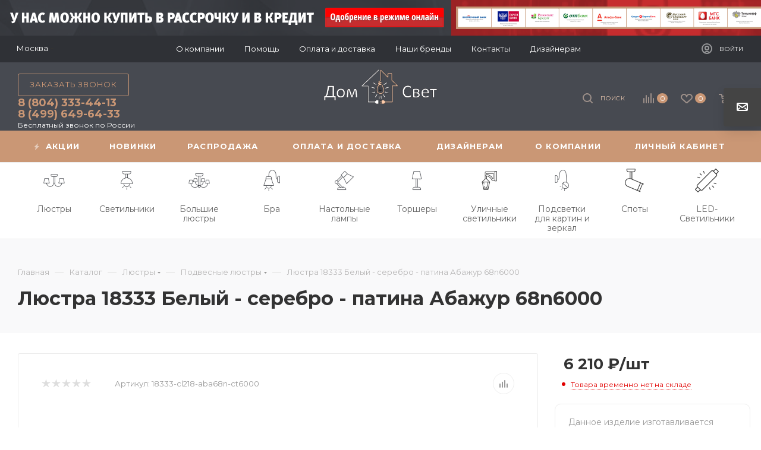

--- FILE ---
content_type: text/html; charset=UTF-8
request_url: https://domisvet.ru/catalog/lyustra_18333_belyy_serebro_patina_abazhur_68n6000/
body_size: 66787
content:
<!DOCTYPE html>
<html xmlns="http://www.w3.org/1999/xhtml" xml:lang="ru" lang="ru"  >
<head><link rel="canonical" href="https://domisvet.ru/catalog/lyustra_18333_belyy_serebro_patina_abazhur_68n6000/" />
	<title>Люстра 18333 Белый - серебро - патина Абажур 68n6000 купить в интернет - магазине Дом и свет в Москве</title>
	<meta name="viewport" content="initial-scale=1.0, width=device-width" />
	<meta name="HandheldFriendly" content="true" />
	<meta name="yes" content="yes" />
	<meta name="apple-mobile-web-app-status-bar-style" content="black" />
	<meta name="SKYPE_TOOLBAR" content="SKYPE_TOOLBAR_PARSER_COMPATIBLE" />
	<meta http-equiv="Content-Type" content="text/html; charset=UTF-8" />
<meta name="keywords" content="интернет-магазин, заказать, купить" />
<meta name="description" content="Интернет-магазин Дом и свет предлагает большой выбор люстра 18333 белый - серебро - патина абажур 68n6000 " />
<link href="/bitrix/js/main/core/css/core.min.css?17091870503575" rel="stylesheet" />
<script data-skip-moving="true">(function(w, d, n) {var cl = "bx-core";var ht = d.documentElement;var htc = ht ? ht.className : undefined;if (htc === undefined || htc.indexOf(cl) !== -1){return;}var ua = n.userAgent;if (/(iPad;)|(iPhone;)/i.test(ua)){cl += " bx-ios";}else if (/Android/i.test(ua)){cl += " bx-android";}cl += (/(ipad|iphone|android|mobile|touch)/i.test(ua) ? " bx-touch" : " bx-no-touch");cl += w.devicePixelRatio && w.devicePixelRatio >= 2? " bx-retina": " bx-no-retina";var ieVersion = -1;if (/AppleWebKit/.test(ua)){cl += " bx-chrome";}else if ((ieVersion = getIeVersion()) > 0){cl += " bx-ie bx-ie" + ieVersion;if (ieVersion > 7 && ieVersion < 10 && !isDoctype()){cl += " bx-quirks";}}else if (/Opera/.test(ua)){cl += " bx-opera";}else if (/Gecko/.test(ua)){cl += " bx-firefox";}if (/Macintosh/i.test(ua)){cl += " bx-mac";}ht.className = htc ? htc + " " + cl : cl;function isDoctype(){if (d.compatMode){return d.compatMode == "CSS1Compat";}return d.documentElement && d.documentElement.clientHeight;}function getIeVersion(){if (/Opera/i.test(ua) || /Webkit/i.test(ua) || /Firefox/i.test(ua) || /Chrome/i.test(ua)){return -1;}var rv = -1;if (!!(w.MSStream) && !(w.ActiveXObject) && ("ActiveXObject" in w)){rv = 11;}else if (!!d.documentMode && d.documentMode >= 10){rv = 10;}else if (!!d.documentMode && d.documentMode >= 9){rv = 9;}else if (d.attachEvent && !/Opera/.test(ua)){rv = 8;}if (rv == -1 || rv == 8){var re;if (n.appName == "Microsoft Internet Explorer"){re = new RegExp("MSIE ([0-9]+[\.0-9]*)");if (re.exec(ua) != null){rv = parseFloat(RegExp.$1);}}else if (n.appName == "Netscape"){rv = 11;re = new RegExp("Trident/.*rv:([0-9]+[\.0-9]*)");if (re.exec(ua) != null){rv = parseFloat(RegExp.$1);}}}return rv;}})(window, document, navigator);</script>

<link href="/bitrix/js/ui/fonts/opensans/ui.font.opensans.min.css?17091870501861"  rel="stylesheet" />
<link href="/bitrix/js/main/popup/dist/main.popup.bundle.min.css?170918705323520"  rel="stylesheet" />
<link href="/bitrix/cache/css/s1/aspro_max/page_348a70bb48b75c98e59995f6bb90d13c/page_348a70bb48b75c98e59995f6bb90d13c_v1.css?174169724651943"  rel="stylesheet" />
<link href="/bitrix/cache/css/s1/aspro_max/template_57acab11d6988c63407f0190e862ad8b/template_57acab11d6988c63407f0190e862ad8b_v1.css?17416972461235887"  data-template-style="true" rel="stylesheet" />
<link href="/bitrix/panel/main/popup.min.css?170918698720704"  data-template-style="true"  rel="stylesheet" />




<link rel="preload" href="https://fonts.googleapis.com/css?family=Montserrat:300italic,400italic,500italic,700italic,400,300,500,700subset=latin,cyrillic-ext" as="font" crossorigin>
<link rel="stylesheet" href="https://fonts.googleapis.com/css?family=Montserrat:300italic,400italic,500italic,700italic,400,300,500,700subset=latin,cyrillic-ext">
					<script data-skip-moving="true" src="/bitrix/js/aspro.max/jquery-2.1.3.min.js"></script>
					<script data-skip-moving="true" src="/bitrix/templates/aspro_max/js/speed.min.js?=1709186994"></script>
<link rel="shortcut icon" href="/favicon.ico" type="image/x-icon" />
<link rel="apple-touch-icon" sizes="180x180" href="/include/apple-touch-icon.png" />
<meta property="og:description" content="Люстра 18333 Белый - серебро - патина Абажур 68n6000" />
<meta property="og:image" content="https://domisvet.ru/upload/iblock/0b6/ajykvsf8u0nbcuk4gecls2tvxx4zt2k2.jpeg" />
<link rel="image_src" href="https://domisvet.ru/upload/iblock/0b6/ajykvsf8u0nbcuk4gecls2tvxx4zt2k2.jpeg"  />
<meta property="og:title" content="Люстра 18333 Белый - серебро - патина Абажур 68n6000 купить в интернет - магазине Дом и свет в Москве" />
<meta property="og:type" content="website" />
<meta property="og:url" content="https://domisvet.ru/catalog/lyustra_18333_belyy_serebro_patina_abazhur_68n6000/" />

			<!-- yandex webmaser -->
<meta name="yandex-verification" content="088347493b6ce54e" />
<meta name="yandex-verification" content="731ac49cda25e249" />
<meta name="yandex-verification" content="4b443fb5b7ceaf81" />
<meta name="yandex-verification" content="cdcb7083b689af1f" />
<meta name="yandex-verification" content="7b1285a0bcec14e6" />
<meta name="yandex-verification" content="1c19f258f39bb0ec" />
<meta name="yandex-verification" content="fddfbe9abbf68820" />
<meta name="yandex-verification" content="48b55c430f699729" />
<meta name="yandex-verification" content="9d8b0009d87351b4" />
<meta name="yandex-verification" content="453afe42586a44cb" />
<meta name="yandex-verification" content="453afe42586a44cb" />
<meta name="yandex-verification" content="bb4d0490612804e2" />
<meta name="yandex-verification" content="41cd3d59f4d8e1d6" />
<meta name="yandex-verification" content="58ed27357c56ed1b" />
<meta name="yandex-verification" content="bfa845b87a5157d4" />
<meta name="yandex-verification" content="5eff469ccc2e63b1" />
<meta name="facebook-domain-verification" content="9a4tb6rngoea3eiea9mj4znjixyo1k" />
<!-- Marquiz script start -->
<!-- Marquiz script end -->
</head>
<body class=" site_s1  fill_bg_n catalog-delayed-btn-Y" id="main" data-site="/">
		
	<div id="panel"></div>
	
				<!--'start_frame_cache_basketitems-component-block'-->												<div id="ajax_basket"></div>
					<!--'end_frame_cache_basketitems-component-block'-->						<div class="cd-modal-bg"></div>
		<script data-skip-moving="true">
			var solutionName = 'arMaxOptions';
		</script>
		<script src="/bitrix/templates/aspro_max/js/setTheme.php?site_id=s1&site_dir=/" data-skip-moving="true"></script>
				<div class="wrapper1  header_bgcolored long_header colored_header catalog_page basket_normal basket_fill_DARK side_LEFT block_side_NORMAL catalog_icons_Y banner_auto with_fast_view mheader-vcustom header-vcustom header-font-lower_N regions_Y title_position_LEFT fill_ footer-v1 front-vindex1 mfixed_Y mfixed_view_scroll_top title-v2 lazy_Y with_phones compact-catalog normal-catalog-img landing-normal big-banners-mobile-normal bottom-icons-panel-N compact-breadcrumbs-N catalog-delayed-btn-Y  ">

<div class="mega_fixed_menu">
	<div class="maxwidth-theme">
		<svg class="svg svg-close" width="14" height="14" viewBox="0 0 14 14">
		  <path data-name="Rounded Rectangle 568 copy 16" d="M1009.4,953l5.32,5.315a0.987,0.987,0,0,1,0,1.4,1,1,0,0,1-1.41,0L1008,954.4l-5.32,5.315a0.991,0.991,0,0,1-1.4-1.4L1006.6,953l-5.32-5.315a0.991,0.991,0,0,1,1.4-1.4l5.32,5.315,5.31-5.315a1,1,0,0,1,1.41,0,0.987,0.987,0,0,1,0,1.4Z" transform="translate(-1001 -946)"></path>
		</svg>
		<i class="svg svg-close mask arrow"></i>
		<div class="row">
			<div class="col-md-9">
				<div class="left_menu_block">
					<div class="logo_block flexbox flexbox--row align-items-normal">
						<div class="logo">
							<a href="/"><img src="/upload/CMax/48f/19gapwe7geursnz9gixy4p1742p9fu1s.png" alt="Интернет-магазин domisvet.ru" title="Интернет-магазин domisvet.ru" data-src="" /></a>						</div>
						<div class="top-description addr">
							Готовый интернет-магазин 
товаров для дома						</div>
					</div>
					<div class="search_block">
						<div class="search_wrap">
							<div class="search-block">
												<div class="search-wrapper">
				<div id="title-search_mega_menu">
					<form action="/catalog/" class="search">
						<div class="search-input-div">
							<input class="search-input" id="title-search-input_mega_menu" type="text" name="q" value="" placeholder="Поиск" size="20" maxlength="50" autocomplete="off" />
						</div>
						<div class="search-button-div">
							<button class="btn btn-search" type="submit" name="s" value="Найти"><i class="svg inline  svg-inline-search2" aria-hidden="true" ><svg class="" width="17" height="17" viewBox="0 0 17 17" aria-hidden="true"><path class="cls-1" d="M16.709,16.719a1,1,0,0,1-1.412,0l-3.256-3.287A7.475,7.475,0,1,1,15,7.5a7.433,7.433,0,0,1-1.549,4.518l3.258,3.289A1,1,0,0,1,16.709,16.719ZM7.5,2A5.5,5.5,0,1,0,13,7.5,5.5,5.5,0,0,0,7.5,2Z"></path></svg></i></button>
							<span class="close-block inline-search-hide"><span class="svg svg-close close-icons"></span></span>
						</div>
					</form>
				</div>
			</div>
								</div>
						</div>
					</div>
										<!-- noindex -->

	<div class="burger_menu_wrapper">
		
			<div class="top_link_wrapper">
				<div class="menu-item dropdown catalog wide_menu   active">
					<div class="wrap">
						<a class="dropdown-toggle" href="/catalog/">
							<div class="link-title color-theme-hover">
																	<i class="svg inline  svg-inline-icon_catalog" aria-hidden="true" ><svg xmlns="http://www.w3.org/2000/svg" width="10" height="10" viewBox="0 0 10 10"><path  data-name="Rounded Rectangle 969 copy 7" class="cls-1" d="M644,76a1,1,0,1,1-1,1A1,1,0,0,1,644,76Zm4,0a1,1,0,1,1-1,1A1,1,0,0,1,648,76Zm4,0a1,1,0,1,1-1,1A1,1,0,0,1,652,76Zm-8,4a1,1,0,1,1-1,1A1,1,0,0,1,644,80Zm4,0a1,1,0,1,1-1,1A1,1,0,0,1,648,80Zm4,0a1,1,0,1,1-1,1A1,1,0,0,1,652,80Zm-8,4a1,1,0,1,1-1,1A1,1,0,0,1,644,84Zm4,0a1,1,0,1,1-1,1A1,1,0,0,1,648,84Zm4,0a1,1,0,1,1-1,1A1,1,0,0,1,652,84Z" transform="translate(-643 -76)"/></svg></i>																Каталог							</div>
						</a>
													<span class="tail"></span>
							<div class="burger-dropdown-menu row">
								<div class="menu-wrapper" >
									
																														<div class="col-md-4 dropdown-submenu  has_img">
																						<a href="/catalog/lyustry/" class="color-theme-hover" title="Люстры">
												<span class="name option-font-bold">Люстры</span>
											</a>
																								<div class="burger-dropdown-menu toggle_menu">
																																									<div class="menu-item   ">
															<a href="/catalog/lyustry/derevyannye_lyustry/" title="Деревянные люстры">
																<span class="name color-theme-hover">Деревянные люстры</span>
															</a>
																													</div>
																																									<div class="menu-item   ">
															<a href="/catalog/lyustry/kovanye_lyustry/" title="Кованые люстры">
																<span class="name color-theme-hover">Кованые люстры</span>
															</a>
																													</div>
																																									<div class="menu-item   ">
															<a href="/catalog/lyustry/lyustry_dlya_detskoy/" title="Люстры для детской">
																<span class="name color-theme-hover">Люстры для детской</span>
															</a>
																													</div>
																																									<div class="menu-item   ">
															<a href="/catalog/lyustry/lyustry_loft/" title="Люстры лофт">
																<span class="name color-theme-hover">Люстры лофт</span>
															</a>
																													</div>
																																									<div class="menu-item   ">
															<a href="/catalog/lyustry/lyustry_na_shtange/" title="Люстры на штанге">
																<span class="name color-theme-hover">Люстры на штанге</span>
															</a>
																													</div>
																																									<div class="menu-item   ">
															<a href="/catalog/lyustry/lyustry_s_abazhurom/" title="Люстры с абажуром">
																<span class="name color-theme-hover">Люстры с абажуром</span>
															</a>
																													</div>
																																									<div class="menu-item   ">
															<a href="/catalog/lyustry/lyustry_svechi/" title="Люстры свечи">
																<span class="name color-theme-hover">Люстры свечи</span>
															</a>
																													</div>
																																									<div class="menu-item   ">
															<a href="/catalog/lyustry/lyustry_floristika/" title="Люстры флористика">
																<span class="name color-theme-hover">Люстры флористика</span>
															</a>
																													</div>
																																									<div class="menu-item   ">
															<a href="/catalog/lyustry/lyustry_floristika_nedorogo/" title="Люстры флористика недорого">
																<span class="name color-theme-hover">Люстры флористика недорого</span>
															</a>
																													</div>
																																									<div class="menu-item   ">
															<a href="/catalog/lyustry/nedorogie_lyustry/" title="Недорогие люстры">
																<span class="name color-theme-hover">Недорогие люстры</span>
															</a>
																													</div>
																																									<div class="menu-item collapsed  ">
															<a href="/catalog/lyustry/podvesnye_lyustry/" title="Подвесные люстры">
																<span class="name color-theme-hover">Подвесные люстры</span>
															</a>
																													</div>
																																									<div class="menu-item collapsed  ">
															<a href="/catalog/lyustry/podvesnye_lyustry_nedorogo/" title="Подвесные люстры недорого">
																<span class="name color-theme-hover">Подвесные люстры недорого</span>
															</a>
																													</div>
																																									<div class="menu-item collapsed  ">
															<a href="/catalog/lyustry/potolochnye_lyustry/" title="Потолочные люстры">
																<span class="name color-theme-hover">Потолочные люстры</span>
															</a>
																													</div>
																																									<div class="menu-item collapsed  ">
															<a href="/catalog/lyustry/potolochnye_lyustry_nedorogo/" title="Потолочные люстры недорого">
																<span class="name color-theme-hover">Потолочные люстры недорого</span>
															</a>
																													</div>
																																									<div class="menu-item collapsed  ">
															<a href="/catalog/lyustry/khrustalnye_lyustry/" title="Хрустальные люстры">
																<span class="name color-theme-hover">Хрустальные люстры</span>
															</a>
																													</div>
																																									<div class="menu-item collapsed  ">
															<a href="/catalog/lyustry/khrustalnye_lyustry_nedorogo/" title="Хрустальные люстры недорого">
																<span class="name color-theme-hover">Хрустальные люстры недорого</span>
															</a>
																													</div>
																									</div>
																					</div>
									
																														<div class="col-md-4 dropdown-submenu  has_img">
																						<a href="/catalog/svetilniki/" class="color-theme-hover" title="Светильники">
												<span class="name option-font-bold">Светильники</span>
											</a>
																								<div class="burger-dropdown-menu toggle_menu">
																																									<div class="menu-item   ">
															<a href="/catalog/svetilniki/derevyannye_svetilniki/" title="Деревянные светильники">
																<span class="name color-theme-hover">Деревянные светильники</span>
															</a>
																													</div>
																																									<div class="menu-item   ">
															<a href="/catalog/svetilniki/interernye_svetilniki/" title="Интерьерные светильники">
																<span class="name color-theme-hover">Интерьерные светильники</span>
															</a>
																													</div>
																																									<div class="menu-item   ">
															<a href="/catalog/svetilniki/nastennye_nedorogie_svetilniki/" title="Настенные недорогие светильники">
																<span class="name color-theme-hover">Настенные недорогие светильники</span>
															</a>
																													</div>
																																									<div class="menu-item   ">
															<a href="/catalog/svetilniki/nastennye_svetilniki/" title="Настенные светильники">
																<span class="name color-theme-hover">Настенные светильники</span>
															</a>
																													</div>
																																									<div class="menu-item   ">
															<a href="/catalog/svetilniki/podvesnye_svetilniki/" title="Подвесные светильники">
																<span class="name color-theme-hover">Подвесные светильники</span>
															</a>
																													</div>
																																									<div class="menu-item   ">
															<a href="/catalog/svetilniki/potolochnye_svetilniki/" title="Потолочные светильники">
																<span class="name color-theme-hover">Потолочные светильники</span>
															</a>
																													</div>
																																									<div class="menu-item   ">
															<a href="/catalog/svetilniki/svetilniki_dlya_detskoy/" title="Светильники для детской">
																<span class="name color-theme-hover">Светильники для детской</span>
															</a>
																													</div>
																																									<div class="menu-item   ">
															<a href="/catalog/svetilniki/svetilniki_loft/" title="Светильники лофт">
																<span class="name color-theme-hover">Светильники лофт</span>
															</a>
																													</div>
																																									<div class="menu-item   ">
															<a href="/catalog/svetilniki/tochechnye_svetilniki/" title="Точечные светильники">
																<span class="name color-theme-hover">Точечные светильники</span>
															</a>
																													</div>
																									</div>
																					</div>
									
																														<div class="col-md-4 dropdown-submenu  has_img">
																						<a href="/catalog/bolshie_lyustry/" class="color-theme-hover" title="Большие люстры">
												<span class="name option-font-bold">Большие люстры</span>
											</a>
																								<div class="burger-dropdown-menu toggle_menu">
																																									<div class="menu-item   ">
															<a href="/catalog/bolshie_lyustry/bolshie_lyustry_nedorogo/" title="Большие люстры недорого">
																<span class="name color-theme-hover">Большие люстры недорого</span>
															</a>
																													</div>
																									</div>
																					</div>
									
																														<div class="col-md-4 dropdown-submenu  has_img">
																						<a href="/catalog/bra/" class="color-theme-hover" title="Бра">
												<span class="name option-font-bold">Бра</span>
											</a>
																								<div class="burger-dropdown-menu toggle_menu">
																																									<div class="menu-item   ">
															<a href="/catalog/bra/bra_loft/" title="Бра лофт">
																<span class="name color-theme-hover">Бра лофт</span>
															</a>
																													</div>
																																									<div class="menu-item   ">
															<a href="/catalog/bra/bra_s_abazhurom/" title="Бра с абажуром">
																<span class="name color-theme-hover">Бра с абажуром</span>
															</a>
																													</div>
																																									<div class="menu-item   ">
															<a href="/catalog/bra/bra_s_vyklyuchatelem/" title="Бра с выключателем">
																<span class="name color-theme-hover">Бра с выключателем</span>
															</a>
																													</div>
																																									<div class="menu-item   ">
															<a href="/catalog/bra/nastennye_bra/" title="Настенные бра">
																<span class="name color-theme-hover">Настенные бра</span>
															</a>
																													</div>
																																									<div class="menu-item   ">
															<a href="/catalog/bra/nastennye_nedorogie_bra/" title="Настенные недорогие бра">
																<span class="name color-theme-hover">Настенные недорогие бра</span>
															</a>
																													</div>
																																									<div class="menu-item   ">
															<a href="/catalog/bra/nedorogie_bra/" title="Недорогие бра">
																<span class="name color-theme-hover">Недорогие бра</span>
															</a>
																													</div>
																																									<div class="menu-item   ">
															<a href="/catalog/bra/khrustalnye_bra/" title="Хрустальные бра">
																<span class="name color-theme-hover">Хрустальные бра</span>
															</a>
																													</div>
																									</div>
																					</div>
									
																														<div class="col-md-4 dropdown-submenu  has_img">
																						<a href="/catalog/nastolnye_lampy/" class="color-theme-hover" title="Настольные лампы">
												<span class="name option-font-bold">Настольные лампы</span>
											</a>
																								<div class="burger-dropdown-menu toggle_menu">
																																									<div class="menu-item   ">
															<a href="/catalog/nastolnye_lampy/dekorativnye_nastolnye_lampy/" title="Декоративные настольные лампы">
																<span class="name color-theme-hover">Декоративные настольные лампы</span>
															</a>
																													</div>
																																									<div class="menu-item   ">
															<a href="/catalog/nastolnye_lampy/nastolnye_lampy_loft/" title="Настольные лампы лофт">
																<span class="name color-theme-hover">Настольные лампы лофт</span>
															</a>
																													</div>
																																									<div class="menu-item   ">
															<a href="/catalog/nastolnye_lampy/nastolnye_lampy_nedorogo/" title="Настольные лампы недорого">
																<span class="name color-theme-hover">Настольные лампы недорого</span>
															</a>
																													</div>
																																									<div class="menu-item   ">
															<a href="/catalog/nastolnye_lampy/nastolnye_lampy_s_abazhurom/" title="Настольные лампы с абажуром">
																<span class="name color-theme-hover">Настольные лампы с абажуром</span>
															</a>
																													</div>
																																									<div class="menu-item   ">
															<a href="/catalog/nastolnye_lampy/nedorogie_nastolnye_lampy_s_abazhurom/" title="Недорогие настольные лампы с абажуром">
																<span class="name color-theme-hover">Недорогие настольные лампы с абажуром</span>
															</a>
																													</div>
																																									<div class="menu-item   ">
															<a href="/catalog/nastolnye_lampy/khrustalnye_nastolnye_lampy/" title="Хрустальные настольные лампы">
																<span class="name color-theme-hover">Хрустальные настольные лампы</span>
															</a>
																													</div>
																									</div>
																					</div>
									
																														<div class="col-md-4 dropdown-submenu  has_img">
																						<a href="/catalog/torshery/" class="color-theme-hover" title="Торшеры">
												<span class="name option-font-bold">Торшеры</span>
											</a>
																								<div class="burger-dropdown-menu toggle_menu">
																																									<div class="menu-item   ">
															<a href="/catalog/torshery/torshery_dlya_chteniya/" title="Торшеры для чтения">
																<span class="name color-theme-hover">Торшеры для чтения</span>
															</a>
																													</div>
																																									<div class="menu-item   ">
															<a href="/catalog/torshery/torshery_izognutye/" title="Торшеры изогнутые">
																<span class="name color-theme-hover">Торшеры изогнутые</span>
															</a>
																													</div>
																																									<div class="menu-item   ">
															<a href="/catalog/torshery/torshery_na_trenoge/" title="Торшеры на треноге">
																<span class="name color-theme-hover">Торшеры на треноге</span>
															</a>
																													</div>
																																									<div class="menu-item   ">
															<a href="/catalog/torshery/torshery_nedorogo/" title="Торшеры недорого">
																<span class="name color-theme-hover">Торшеры недорого</span>
															</a>
																													</div>
																																									<div class="menu-item   ">
															<a href="/catalog/torshery/torshery_s_abazhurom/" title="Торшеры с абажуром">
																<span class="name color-theme-hover">Торшеры с абажуром</span>
															</a>
																													</div>
																																									<div class="menu-item   ">
															<a href="/catalog/torshery/torshery_so_stolikom/" title="Торшеры со столиком">
																<span class="name color-theme-hover">Торшеры со столиком</span>
															</a>
																													</div>
																																									<div class="menu-item   ">
															<a href="/catalog/torshery/khrustalnye_torshery/" title="Хрустальные торшеры">
																<span class="name color-theme-hover">Хрустальные торшеры</span>
															</a>
																													</div>
																									</div>
																					</div>
									
																														<div class="col-md-4   has_img">
																						<a href="/catalog/ulichnye_svetilniki/" class="color-theme-hover" title="Уличные светильники">
												<span class="name option-font-bold">Уличные светильники</span>
											</a>
																					</div>
									
																														<div class="col-md-4   has_img">
																						<a href="/catalog/podsvetki_dlya_kartin_i_zerkal/" class="color-theme-hover" title="Подсветки для картин и зеркал">
												<span class="name option-font-bold">Подсветки для картин и зеркал</span>
											</a>
																					</div>
									
																														<div class="col-md-4 dropdown-submenu  has_img">
																						<a href="/catalog/spoty/" class="color-theme-hover" title="Споты">
												<span class="name option-font-bold">Споты</span>
											</a>
																								<div class="burger-dropdown-menu toggle_menu">
																																									<div class="menu-item   ">
															<a href="/catalog/spoty/spoty_loft/" title="Споты лофт">
																<span class="name color-theme-hover">Споты лофт</span>
															</a>
																													</div>
																																									<div class="menu-item   ">
															<a href="/catalog/spoty/spoty_nastennye/" title="Споты настенные">
																<span class="name color-theme-hover">Споты настенные</span>
															</a>
																													</div>
																																									<div class="menu-item   ">
															<a href="/catalog/spoty/spoty_nastennye_nedorogo/" title="Споты настенные недорого">
																<span class="name color-theme-hover">Споты настенные недорого</span>
															</a>
																													</div>
																																									<div class="menu-item   ">
															<a href="/catalog/spoty/spoty_potolochnye/" title="Споты потолочные">
																<span class="name color-theme-hover">Споты потолочные</span>
															</a>
																													</div>
																																									<div class="menu-item   ">
															<a href="/catalog/spoty/spoty_potolochnye_nedorogo/" title="Споты потолочные недорого">
																<span class="name color-theme-hover">Споты потолочные недорого</span>
															</a>
																													</div>
																									</div>
																					</div>
									
																														<div class="col-md-4   has_img">
																						<a href="/catalog/led_svetilniki/" class="color-theme-hover" title="LED-Светильники">
												<span class="name option-font-bold">LED-Светильники</span>
											</a>
																					</div>
																	</div>
							</div>
											</div>
				</div>
			</div>
					
		<div class="bottom_links_wrapper row">
								<div class="menu-item col-md-4 unvisible dropdown   ">
					<div class="wrap">
						<a class="dropdown-toggle" href="/company/">
							<div class="link-title color-theme-hover">
																О компании							</div>
						</a>
													<span class="tail"></span>
							<div class="burger-dropdown-menu">
								<div class="menu-wrapper" >
									
																														<div class="  ">
																						<a href="/company/index.php" class="color-theme-hover" title="О компании">
												<span class="name option-font-bold">О компании</span>
											</a>
																					</div>
									
																														<div class="  ">
																						<a href="/contacts/" class="color-theme-hover" title="Контакты">
												<span class="name option-font-bold">Контакты</span>
											</a>
																					</div>
									
																														<div class="  ">
																						<a href="/company/reviews/" class="color-theme-hover" title="Отзывы">
												<span class="name option-font-bold">Отзывы</span>
											</a>
																					</div>
									
																														<div class="  ">
																						<a href="/company/rekvizity/" class="color-theme-hover" title="Реквизиты">
												<span class="name option-font-bold">Реквизиты</span>
											</a>
																					</div>
																	</div>
							</div>
											</div>
				</div>
								<div class="menu-item col-md-4 unvisible dropdown   ">
					<div class="wrap">
						<a class="dropdown-toggle" href="/help/">
							<div class="link-title color-theme-hover">
																Помощь							</div>
						</a>
													<span class="tail"></span>
							<div class="burger-dropdown-menu">
								<div class="menu-wrapper" >
									
																														<div class="  ">
																						<a href="/help/kak-poluchit/" class="color-theme-hover" title="Условия доставки">
												<span class="name option-font-bold">Условия доставки</span>
											</a>
																					</div>
									
																														<div class="  ">
																						<a href="/help/kak-oplatit/" class="color-theme-hover" title="Условия оплаты">
												<span class="name option-font-bold">Условия оплаты</span>
											</a>
																					</div>
									
																														<div class="  ">
																						<a href="/help/vozvrat-tovara/" class="color-theme-hover" title="Возврат товара">
												<span class="name option-font-bold">Возврат товара</span>
											</a>
																					</div>
									
																														<div class="  ">
																						<a href="/info/faq/" class="color-theme-hover" title="Вопросы и ответы">
												<span class="name option-font-bold">Вопросы и ответы</span>
											</a>
																					</div>
																	</div>
							</div>
											</div>
				</div>
								<div class="menu-item col-md-4 unvisible    ">
					<div class="wrap">
						<a class="" href="/oplata-i-dostavka/">
							<div class="link-title color-theme-hover">
																Оплата и доставка							</div>
						</a>
											</div>
				</div>
								<div class="menu-item col-md-4 unvisible    ">
					<div class="wrap">
						<a class="" href="/info/brands/">
							<div class="link-title color-theme-hover">
																Наши бренды							</div>
						</a>
											</div>
				</div>
								<div class="menu-item col-md-4 unvisible    ">
					<div class="wrap">
						<a class="" href="/contacts/">
							<div class="link-title color-theme-hover">
																Контакты							</div>
						</a>
											</div>
				</div>
								<div class="menu-item col-md-4 unvisible    ">
					<div class="wrap">
						<a class="" href="/for-designers/">
							<div class="link-title color-theme-hover">
																Дизайнерам							</div>
						</a>
											</div>
				</div>
					</div>

	</div>
					<!-- /noindex -->
														</div>
			</div>
			<div class="col-md-3">
				<div class="right_menu_block">
					<div class="contact_wrap">
						<div class="info">
							<div class="phone blocks">
								<div class="">
									<!--'start_frame_cache_header-allphones-block1'-->								<!-- noindex -->
			<div class="phone with_dropdown white sm">
									<div class="wrap">
						<div>
									<i class="svg inline  svg-inline-phone" aria-hidden="true" ><svg xmlns="http://www.w3.org/2000/svg" width="5" height="11" viewBox="0 0 5 11"><path  data-name="Shape 51 copy 13" class="cls-1" d="M402.738,141a18.086,18.086,0,0,0,1.136,1.727,0.474,0.474,0,0,1-.144.735l-0.3.257a1,1,0,0,1-.805.279,4.641,4.641,0,0,1-1.491-.232,4.228,4.228,0,0,1-1.9-3.1,9.614,9.614,0,0,1,.025-4.3,4.335,4.335,0,0,1,1.934-3.118,4.707,4.707,0,0,1,1.493-.244,0.974,0.974,0,0,1,.8.272l0.3,0.255a0.481,0.481,0,0,1,.113.739c-0.454.677-.788,1.159-1.132,1.731a0.43,0.43,0,0,1-.557.181l-0.468-.061a0.553,0.553,0,0,0-.7.309,6.205,6.205,0,0,0-.395,2.079,6.128,6.128,0,0,0,.372,2.076,0.541,0.541,0,0,0,.7.3l0.468-.063a0.432,0.432,0,0,1,.555.175h0Z" transform="translate(-399 -133)"/></svg></i><a rel="nofollow" href="tel:88043334413">8 (804) 333-44-13</a>
										</div>
					</div>
								<div class="dropdown ">
					<div class="wrap srollbar-custom scroll-deferred">
																				<div class="more_phone"><a rel="nofollow" class="no-decript" href="tel:88043334413">8 (804) 333-44-13</a></div>
																				<div class="more_phone"><a rel="nofollow" class="no-decript" href="tel:84996496433">8 (499) 649-64-33</a></div>
											</div>
				</div>
				<i class="svg inline  svg-inline-down" aria-hidden="true" ><svg xmlns="http://www.w3.org/2000/svg" width="5" height="3" viewBox="0 0 5 3"><path class="cls-1" d="M250,80h5l-2.5,3Z" transform="translate(-250 -80)"/></svg></i>			</div>
			<!-- /noindex -->
				<!--'end_frame_cache_header-allphones-block1'-->								</div>
								<div class="callback_wrap">
									<span class="callback-block animate-load font_upper colored" data-event="jqm" data-param-form_id="CALLBACK" data-name="callback">Заказать звонок</span>
								</div>
							</div>
							<div class="question_button_wrapper">
								<span class="btn btn-lg btn-transparent-border-color btn-wide animate-load colored_theme_hover_bg-el" data-event="jqm" data-param-form_id="ASK" data-name="ask">
									Задать вопрос								</span>
							</div>
							<div class="person_wrap">
		<!--'start_frame_cache_header-auth-block1'-->			<!-- noindex --><div class="auth_wr_inner "><a rel="nofollow" title="Мой кабинет" class="personal-link dark-color animate-load" data-event="jqm" data-param-type="auth" data-param-backurl="/catalog/lyustra_18333_belyy_serebro_patina_abazhur_68n6000/" data-name="auth" href="/personal/"><i class="svg inline big svg-inline-cabinet" aria-hidden="true" title="Мой кабинет"><svg class="" width="18" height="18" viewBox="0 0 18 18"><path data-name="Ellipse 206 copy 4" class="cls-1" d="M909,961a9,9,0,1,1,9-9A9,9,0,0,1,909,961Zm2.571-2.5a6.825,6.825,0,0,0-5.126,0A6.825,6.825,0,0,0,911.571,958.5ZM909,945a6.973,6.973,0,0,0-4.556,12.275,8.787,8.787,0,0,1,9.114,0A6.973,6.973,0,0,0,909,945Zm0,10a4,4,0,1,1,4-4A4,4,0,0,1,909,955Zm0-6a2,2,0,1,0,2,2A2,2,0,0,0,909,949Z" transform="translate(-900 -943)"></path></svg></i><span class="wrap"><span class="name">Войти</span></span></a></div><!-- /noindex -->		<!--'end_frame_cache_header-auth-block1'-->
			<!--'start_frame_cache_mobile-basket-with-compare-block1'-->		<!-- noindex -->
					<div class="menu middle">
				<ul>
					<li class="counters">
						<a rel="nofollow" class="dark-color basket-link basket ready " href="/basket/">
							<i class="svg  svg-inline-basket" aria-hidden="true" ><svg class="" width="19" height="16" viewBox="0 0 19 16"><path data-name="Ellipse 2 copy 9" class="cls-1" d="M956.047,952.005l-0.939,1.009-11.394-.008-0.952-1-0.953-6h-2.857a0.862,0.862,0,0,1-.952-1,1.025,1.025,0,0,1,1.164-1h2.327c0.3,0,.6.006,0.6,0.006a1.208,1.208,0,0,1,1.336.918L943.817,947h12.23L957,948v1Zm-11.916-3,0.349,2h10.007l0.593-2Zm1.863,5a3,3,0,1,1-3,3A3,3,0,0,1,945.994,954.005ZM946,958a1,1,0,1,0-1-1A1,1,0,0,0,946,958Zm7.011-4a3,3,0,1,1-3,3A3,3,0,0,1,953.011,954.005ZM953,958a1,1,0,1,0-1-1A1,1,0,0,0,953,958Z" transform="translate(-938 -944)"></path></svg></i>							<span>Корзина<span class="count empted">0</span></span>
						</a>
					</li>
					<li class="counters">
						<a rel="nofollow" class="dark-color basket-link delay ready " href="/basket/#delayed">
							<i class="svg  svg-inline-basket" aria-hidden="true" ><svg xmlns="http://www.w3.org/2000/svg" width="16" height="13" viewBox="0 0 16 13"><defs><style>.clsw-1{fill:#fff;fill-rule:evenodd;}</style></defs><path class="clsw-1" d="M506.755,141.6l0,0.019s-4.185,3.734-5.556,4.973a0.376,0.376,0,0,1-.076.056,1.838,1.838,0,0,1-1.126.357,1.794,1.794,0,0,1-1.166-.4,0.473,0.473,0,0,1-.1-0.076c-1.427-1.287-5.459-4.878-5.459-4.878l0-.019A4.494,4.494,0,1,1,500,135.7,4.492,4.492,0,1,1,506.755,141.6Zm-3.251-5.61A2.565,2.565,0,0,0,501,138h0a1,1,0,1,1-2,0h0a2.565,2.565,0,0,0-2.506-2,2.5,2.5,0,0,0-1.777,4.264l-0.013.019L500,145.1l5.179-4.749c0.042-.039.086-0.075,0.126-0.117l0.052-.047-0.006-.008A2.494,2.494,0,0,0,503.5,135.993Z" transform="translate(-492 -134)"/></svg></i>							<span>Отложенные<span class="count empted">0</span></span>
						</a>
					</li>
				</ul>
			</div>
							<div class="menu middle">
				<ul>
					<li class="counters">
						<a rel="nofollow" class="dark-color basket-link compare ready " href="/catalog/compare.php">
							<i class="svg inline  svg-inline-compare " aria-hidden="true" ><svg xmlns="http://www.w3.org/2000/svg" width="18" height="17" viewBox="0 0 18 17"><defs><style>.cls-1{fill:#333;fill-rule:evenodd;}</style></defs><path  data-name="Rounded Rectangle 865" class="cls-1" d="M597,78a1,1,0,0,1,1,1v9a1,1,0,0,1-2,0V79A1,1,0,0,1,597,78Zm4-6a1,1,0,0,1,1,1V88a1,1,0,0,1-2,0V73A1,1,0,0,1,601,72Zm4,8a1,1,0,0,1,1,1v7a1,1,0,0,1-2,0V81A1,1,0,0,1,605,80Zm-12-5a1,1,0,0,1,1,1V88a1,1,0,0,1-2,0V76A1,1,0,0,1,593,75Zm-4,5a1,1,0,0,1,1,1v7a1,1,0,0,1-2,0V81A1,1,0,0,1,589,80Z" transform="translate(-588 -72)"/></svg>
</i>							<span>Сравнение товаров<span class="count empted">0</span></span>
						</a>
					</li>
				</ul>
			</div>
				<!-- /noindex -->
		<!--'end_frame_cache_mobile-basket-with-compare-block1'-->								</div>
						</div>
					</div>
					<div class="footer_wrap">
													<div class="inline-block">
								<div class="top-description no-title">
						<!--'start_frame_cache_allregions-list-block1'-->
			<div class="region_wrapper">
			<div class="io_wrapper">
				<i class="svg inline  svg-inline-mark" aria-hidden="true" ><svg xmlns="http://www.w3.org/2000/svg" width="13" height="13" viewBox="0 0 13 13"><path  data-name="Rounded Rectangle 866 copy" class="cls-1" d="M910.931,77.494l0.007,0.006-3.049,9.55a1.489,1.489,0,0,1-2.744.075h-0.02l-1.438-4.812-4.562-1.344,0-.045a1.474,1.474,0,0,1-.244-2.779l0-.019,9.625-3.062,0.006,0.006A1.977,1.977,0,0,1,911,77,1.963,1.963,0,0,1,910.931,77.494Zm-10.4,1.975,3.359,1.2,1.4-1.372a1,1,0,1,1,1.414,1.414l-1.374,1.346,1.138,3.414,2.5-8.375Z" transform="translate(-898 -75)"/></svg></i>				<div class="city_title">Ваш город</div>
				<div class="js_city_chooser  animate-load  io_wrapper" data-event="jqm" data-name="city_chooser_small" data-param-url="%2Fcatalog%2Flyustra_18333_belyy_serebro_patina_abazhur_68n6000%2F" data-param-form_id="city_chooser">
					<span>Москва</span><span class="arrow"><i class="svg inline  svg-inline-down" aria-hidden="true" ><svg xmlns="http://www.w3.org/2000/svg" width="5" height="3" viewBox="0 0 5 3"><path class="cls-1" d="M250,80h5l-2.5,3Z" transform="translate(-250 -80)"/></svg></i></span>
				</div>
			</div>
					</div>
				<!--'end_frame_cache_allregions-list-block1'-->										</div>
							</div>
						
						<!--'start_frame_cache_email-block1'-->		
												<div class="email blocks color-theme-hover">
						<i class="svg inline  svg-inline-email" aria-hidden="true" ><svg xmlns="http://www.w3.org/2000/svg" width="11" height="9" viewBox="0 0 11 9"><path  data-name="Rectangle 583 copy 16" class="cls-1" d="M367,142h-7a2,2,0,0,1-2-2v-5a2,2,0,0,1,2-2h7a2,2,0,0,1,2,2v5A2,2,0,0,1,367,142Zm0-2v-3.039L364,139h-1l-3-2.036V140h7Zm-6.634-5,3.145,2.079L366.634,135h-6.268Z" transform="translate(-358 -133)"/></svg></i>													<a href="mailto:domisvet@domisvet.ru" target="_blank">domisvet@domisvet.ru</a>
											</div>
				<!--'end_frame_cache_email-block1'-->		
						<!--'start_frame_cache_address-block1'-->		
												<div class="address blocks">
						<i class="svg inline  svg-inline-addr" aria-hidden="true" ><svg xmlns="http://www.w3.org/2000/svg" width="9" height="12" viewBox="0 0 9 12"><path class="cls-1" d="M959.135,82.315l0.015,0.028L955.5,87l-3.679-4.717,0.008-.013a4.658,4.658,0,0,1-.83-2.655,4.5,4.5,0,1,1,9,0A4.658,4.658,0,0,1,959.135,82.315ZM955.5,77a2.5,2.5,0,0,0-2.5,2.5,2.467,2.467,0,0,0,.326,1.212l-0.014.022,2.181,3.336,2.034-3.117c0.033-.046.063-0.094,0.093-0.142l0.066-.1-0.007-.009a2.468,2.468,0,0,0,.32-1.2A2.5,2.5,0,0,0,955.5,77Z" transform="translate(-951 -75)"/></svg></i>						Москва, ул. Пушкина 21, 3 этаж, офис 4
					</div>
				<!--'end_frame_cache_address-block1'-->		
							<div class="social-block">
							<div class="social-icons">
		<!-- noindex -->
	<ul>
					<li class="vk">
				<a href="https://m.vk.com/domisvetru" target="_blank" rel="nofollow" title="Вконтакте">
					Вконтакте				</a>
			</li>
																																	</ul>
	<!-- /noindex -->
</div>						</div>
					</div>
				</div>
			</div>
		</div>
	</div>
</div>
										<div class="banner  item CROP TOP_HEADER hidden-sm hidden-xs"  style=" background:#333333;" id="bx_3218110189_1653">
									<a href="/sale/rassrochka_0_0_6_i_kredit_/" target='_blank'>
															<img data-lazyload src="[data-uri]" data-src="/upload/iblock/088/gz68xpmdplny7p1oe7fot1dtqwoo1sj7.png" alt="Сверху под шапкой" title="Сверху под шапкой" class="lazy " />
														</a>
							</div>
<div class="header_wrap visible-lg visible-md title-v2 ">
	<header id="header">
		<div class="top-block top-block-v1 header-v9" style="background:#2F3136; ">
	<div class="maxwidth-theme">
		<div class="wrapp_block new_color_header" style="background:#2F3136; color:#fff;">
			<div class="row">
				<div class="items-wrapper flexbox flexbox--row justify-content-between">
											<div class="top-block-item">
							<div class="top-description no-title">
						<!--'start_frame_cache_allregions-list-block2'-->
			<div class="region_wrapper">
			<div class="io_wrapper">
				<i class="svg inline  svg-inline-mark" aria-hidden="true" ><svg xmlns="http://www.w3.org/2000/svg" width="13" height="13" viewBox="0 0 13 13"><path  data-name="Rounded Rectangle 866 copy" class="cls-1" d="M910.931,77.494l0.007,0.006-3.049,9.55a1.489,1.489,0,0,1-2.744.075h-0.02l-1.438-4.812-4.562-1.344,0-.045a1.474,1.474,0,0,1-.244-2.779l0-.019,9.625-3.062,0.006,0.006A1.977,1.977,0,0,1,911,77,1.963,1.963,0,0,1,910.931,77.494Zm-10.4,1.975,3.359,1.2,1.4-1.372a1,1,0,1,1,1.414,1.414l-1.374,1.346,1.138,3.414,2.5-8.375Z" transform="translate(-898 -75)"/></svg></i>				<div class="city_title">Ваш город</div>
				<div class="js_city_chooser  animate-load  io_wrapper" data-event="jqm" data-name="city_chooser_small" data-param-url="%2Fcatalog%2Flyustra_18333_belyy_serebro_patina_abazhur_68n6000%2F" data-param-form_id="city_chooser">
					<span>Москва</span><span class="arrow"><i class="svg inline  svg-inline-down" aria-hidden="true" ><svg xmlns="http://www.w3.org/2000/svg" width="5" height="3" viewBox="0 0 5 3"><path class="cls-1" d="M250,80h5l-2.5,3Z" transform="translate(-250 -80)"/></svg></i></span>
				</div>
			</div>
					</div>
				<!--'end_frame_cache_allregions-list-block2'-->									</div>
						</div>
					<div class="menus">
							<ul class="menu topest">
					<li  >
				<a href="/company/">
										<span>О компании</span>
				</a>
			</li>
					<li  >
				<a href="/help/">
										<span>Помощь</span>
				</a>
			</li>
					<li  >
				<a href="/oplata-i-dostavka/">
										<span>Оплата и доставка</span>
				</a>
			</li>
					<li  >
				<a href="/info/brands/">
										<span>Наши бренды</span>
				</a>
			</li>
					<li  >
				<a href="/contacts/">
										<span>Контакты</span>
				</a>
			</li>
					<li  >
				<a href="/for-designers/">
										<span>Дизайнерам</span>
				</a>
			</li>
				<li class="more hidden">
			<span>...</span>
			<ul class="dropdown"></ul>
		</li>
	</ul>
	<script data-skip-moving="true">
		InitTopestMenuGummi();
		CheckTopMenuPadding();
		CheckTopMenuOncePadding();
		CheckTopMenuDotted();
	</script>
					</div>
					<div class="top-block-item show-fixed top-ctrl">
						<div class="personal_wrap">
							<div class="personal top login font_upper">
		<!--'start_frame_cache_header-auth-block2'-->			<!-- noindex --><div class="auth_wr_inner "><a rel="nofollow" title="Мой кабинет" class="personal-link dark-color animate-load" data-event="jqm" data-param-type="auth" data-param-backurl="/catalog/lyustra_18333_belyy_serebro_patina_abazhur_68n6000/" data-name="auth" href="/personal/"><i class="svg inline  svg-inline-cabinet" aria-hidden="true" title="Мой кабинет"><svg class="" width="18" height="18" viewBox="0 0 18 18"><path data-name="Ellipse 206 copy 4" class="cls-1" d="M909,961a9,9,0,1,1,9-9A9,9,0,0,1,909,961Zm2.571-2.5a6.825,6.825,0,0,0-5.126,0A6.825,6.825,0,0,0,911.571,958.5ZM909,945a6.973,6.973,0,0,0-4.556,12.275,8.787,8.787,0,0,1,9.114,0A6.973,6.973,0,0,0,909,945Zm0,10a4,4,0,1,1,4-4A4,4,0,0,1,909,955Zm0-6a2,2,0,1,0,2,2A2,2,0,0,0,909,949Z" transform="translate(-900 -943)"></path></svg></i><span class="wrap"><span class="name">Войти</span></span></a></div><!-- /noindex -->		<!--'end_frame_cache_header-auth-block2'-->
								</div>
						</div>
					</div>
				</div>
			</div>
		</div>
	</div>
</div>
<div class="header-wrapper header-v9"  style="background:#474A51; color:#fff;">
	<div class="logo_and_menu-row showed">
		<div class="logo-row paddings">
			<div class="maxwidth-theme"  style="background:#474A51; color:#fff;">
				<div class="row">
					<div class="col-md-5 col-sm-3">
						<div class="wrap_icon inner-table-block">
							<div class="phone-block block2">
																									<div class="inline-block" style="margin-top:20px; margin-right:20px;">
										<span class="callback-block animate-load font_upper_xs colored btn btn-lg round-ignore" data-event="jqm" data-param-form_id="CALLBACK" data-name="callback">Заказать звонок</span>
									</div>
																<div class="phone with_dropdown">
									<div><div id="phones-container"><a href="tel:88043334413">8 (804) 333-44-13</a></div><div id="phones-container"><a href="tel:84996496433">8 (499) 649-64-33</a></div></div>								
									<div id="bp-header-phones-text">
										Бесплатный звонок по России
									</div>
								</div>
							</div>
						</div>
					</div>
					<div class="logo-block col-md-2 text-center nopadding">
						<div class="logo">
							<a href="/"><img src="/upload/CMax/48f/19gapwe7geursnz9gixy4p1742p9fu1s.png" alt="Интернет-магазин domisvet.ru" title="Интернет-магазин domisvet.ru" data-src="" /></a>						</div>
					</div>
					<div class="right_wrap col-md-5 pull-right wb" style="vertical-align:middle;  margin-top:20px;">
						<div class="right-icons">
							<div class="pull-right"style="color:#EAC7AF;">
																		<!--'start_frame_cache_header-basket-with-compare-block1'-->															<div class="wrap_icon wrap_basket baskets">
										<!--noindex-->
			<a class="basket-link compare   big " href="/catalog/compare.php" title="Список сравниваемых элементов">
		<span class="js-basket-block"><i class="svg inline  svg-inline-compare big" aria-hidden="true" ><svg xmlns="http://www.w3.org/2000/svg" width="18" height="17" viewBox="0 0 18 17"><defs><style>.cls-1{fill:#333;fill-rule:evenodd;}</style></defs><path  data-name="Rounded Rectangle 865" class="cls-1" d="M597,78a1,1,0,0,1,1,1v9a1,1,0,0,1-2,0V79A1,1,0,0,1,597,78Zm4-6a1,1,0,0,1,1,1V88a1,1,0,0,1-2,0V73A1,1,0,0,1,601,72Zm4,8a1,1,0,0,1,1,1v7a1,1,0,0,1-2,0V81A1,1,0,0,1,605,80Zm-12-5a1,1,0,0,1,1,1V88a1,1,0,0,1-2,0V76A1,1,0,0,1,593,75Zm-4,5a1,1,0,0,1,1,1v7a1,1,0,0,1-2,0V81A1,1,0,0,1,589,80Z" transform="translate(-588 -72)"/></svg>
</i><span class="title dark_link">Сравнение</span><span class="count">0</span></span>
	</a>
	<!--/noindex-->											</div>
																		<!-- noindex -->
											<div class="wrap_icon wrap_basket baskets">
											<a rel="nofollow" class="basket-link delay  big " href="/basket/#delayed" title="Список отложенных товаров пуст">
							<span class="js-basket-block">
								<i class="svg inline  svg-inline-wish big" aria-hidden="true" ><svg xmlns="http://www.w3.org/2000/svg" width="20" height="16" viewBox="0 0 20 16"><path  data-name="Ellipse 270 copy 3" class="clsw-1" d="M682.741,81.962L682.75,82l-0.157.142a5.508,5.508,0,0,1-1.009.911L675,89h-2l-6.5-5.9a5.507,5.507,0,0,1-1.188-1.078l-0.057-.052,0-.013A5.484,5.484,0,1,1,674,75.35,5.485,5.485,0,1,1,682.741,81.962ZM678.5,75a3.487,3.487,0,0,0-3.446,3H675a1,1,0,0,1-2,0h-0.054a3.491,3.491,0,1,0-5.924,2.971L667,81l7,6,7-6-0.023-.028A3.5,3.5,0,0,0,678.5,75Z" transform="translate(-664 -73)"/></svg></i>								<span class="title dark_link">Отложенные</span>
								<span class="count">0</span>
							</span>
						</a>
											</div>
																<div class="wrap_icon wrap_basket baskets top_basket">
											<a rel="nofollow" class="basket-link basket   big " href="/basket/" title="Корзина пуста">
							<span class="js-basket-block">
								<i class="svg inline  svg-inline-basket big" aria-hidden="true" ><svg class="" width="19" height="16" viewBox="0 0 19 16"><path data-name="Ellipse 2 copy 9" class="cls-1" d="M956.047,952.005l-0.939,1.009-11.394-.008-0.952-1-0.953-6h-2.857a0.862,0.862,0,0,1-.952-1,1.025,1.025,0,0,1,1.164-1h2.327c0.3,0,.6.006,0.6,0.006a1.208,1.208,0,0,1,1.336.918L943.817,947h12.23L957,948v1Zm-11.916-3,0.349,2h10.007l0.593-2Zm1.863,5a3,3,0,1,1-3,3A3,3,0,0,1,945.994,954.005ZM946,958a1,1,0,1,0-1-1A1,1,0,0,0,946,958Zm7.011-4a3,3,0,1,1-3,3A3,3,0,0,1,953.011,954.005ZM953,958a1,1,0,1,0-1-1A1,1,0,0,0,953,958Z" transform="translate(-938 -944)"></path></svg></i>																<span class="title dark_link">Корзина</span>
																<span class="count">0</span>
							</span>
						</a>
						<span class="basket_hover_block loading_block loading_block_content"></span>
											</div>
										<!-- /noindex -->
							<!--'end_frame_cache_header-basket-with-compare-block1'-->													</div>
							<div class="pull-right">
								<div class="wrap_icon">
									<button class="top-btn inline-search-show" style="color:#EAC7AF;">
										<i class="svg inline  svg-inline-search" aria-hidden="true" ><svg class="" width="17" height="17" viewBox="0 0 17 17" aria-hidden="true"><path class="cls-1" d="M16.709,16.719a1,1,0,0,1-1.412,0l-3.256-3.287A7.475,7.475,0,1,1,15,7.5a7.433,7.433,0,0,1-1.549,4.518l3.258,3.289A1,1,0,0,1,16.709,16.719ZM7.5,2A5.5,5.5,0,1,0,13,7.5,5.5,5.5,0,0,0,7.5,2Z"></path></svg></i>										<span class="title" style="color:#EAC7AF;">Поиск</span>
									</button>
								</div>
							</div>
						</div>
					</div>
				</div>
			</div>
		</div>	</div>
	<div class="menu-row middle-block bgcolored">
		<div class="maxwidth-theme">
			<div class="row">
				<div class="col-md-12">
					<div class="menu-only">
						<nav class="mega-menu sliced">
								<div class="table-menu with_right ">
		<table>
			<tr>
														<td class="menu-item unvisible   icon sale_icon  ">
						<div class="wrap">
							<a class="" href="/sale/">
								<div>
																			<i class="svg inline  svg-inline-icon_discount" aria-hidden="true" ><svg xmlns="http://www.w3.org/2000/svg" width="9" height="12" viewBox="0 0 9 12"><path  data-name="Shape 943 copy 12" class="cls-1" d="M710,75l-7,7h3l-1,5,7-7h-3Z" transform="translate(-703 -75)"/></svg></i>																		Акции																		<div class="line-wrapper"><span class="line"></span></div>
								</div>
							</a>
													</div>
					</td>
														<td class="menu-item unvisible     ">
						<div class="wrap">
							<a class="" href="/novinki/">
								<div>
																		Новинки																		<div class="line-wrapper"><span class="line"></span></div>
								</div>
							</a>
													</div>
					</td>
														<td class="menu-item unvisible     ">
						<div class="wrap">
							<a class="" href="/sales/">
								<div>
																		Распродажа																		<div class="line-wrapper"><span class="line"></span></div>
								</div>
							</a>
													</div>
					</td>
														<td class="menu-item unvisible     ">
						<div class="wrap">
							<a class="" href="/oplata-i-dostavka/">
								<div>
																		Оплата и доставка																		<div class="line-wrapper"><span class="line"></span></div>
								</div>
							</a>
													</div>
					</td>
														<td class="menu-item unvisible     ">
						<div class="wrap">
							<a class="" href="/for-designers/">
								<div>
																		Дизайнерам																		<div class="line-wrapper"><span class="line"></span></div>
								</div>
							</a>
													</div>
					</td>
														<td class="menu-item unvisible dropdown    ">
						<div class="wrap">
							<a class="dropdown-toggle" href="/company/">
								<div>
																		О компании																		<div class="line-wrapper"><span class="line"></span></div>
								</div>
							</a>
								
								<span class="tail"></span>
								<div class="dropdown-menu with_right_block BANNER" >
									<div class="customScrollbar">
																			
										<ul class="menu-wrapper menu-type-4">
												
																																							<li class="   ">
																												<a href="/company/index.php" title="О компании"><span class="name">О компании</span></a>
																											</li>
												
												
																																							<li class="   ">
																												<a href="/contacts/" title="Контакты"><span class="name">Контакты</span></a>
																											</li>
												
												
																																							<li class="   ">
																												<a href="/company/reviews/" title="Отзывы"><span class="name">Отзывы</span></a>
																											</li>
												
												
																																							<li class="   ">
																												<a href="/company/rekvizity/" title="Реквизиты"><span class="name">Реквизиты</span></a>
																											</li>
												
																					</ul>
									</div>
								</div>
													</div>
					</td>
														<td class="menu-item unvisible     ">
						<div class="wrap">
							<a class="" href="/personal/">
								<div>
																		Личный кабинет																		<div class="line-wrapper"><span class="line"></span></div>
								</div>
							</a>
													</div>
					</td>
				<td class="menu-item dropdown js-dropdown nosave unvisible">
					<div class="wrap">
						<a class="dropdown-toggle more-items" href="#">
							<span>+ &nbsp;ЕЩЕ</span>
						</a>
						<span class="tail"></span>
						<ul class="dropdown-menu"></ul>
					</div>
				</td>
			</tr>
		</table>
	</div>
	<script data-skip-moving="true">
		CheckTopMenuPadding();
		CheckTopMenuOncePadding();
		CheckTopMenuDotted();
	</script>
						</nav>
					</div>
				</div>
			</div>
		</div>
	</div>
	<div class="line-row visible-xs"></div>
		<div class="menu-catalog-container">
		<div class="maxwidth-theme">
	<div class="menu-catalog js-menu-catalog">
		<div class="menu-catalog-grid">
						<div class="menu-catalog-grid__item">
				<div class="menu-catalog-item js-item">
					<a class="menu-catalog-item-link" href="/catalog/lyustry/">
						<span class="menu-catalog-item-icon">
															<img data-lazyload class="lazy" src="[data-uri]" data-src="/upload/iblock/288/o8dage4ep7muzi0jyyh6iii19fkfoux2.png">
													</span>
						<span class="menu-catalog-item-title">
							Люстры						</span>
					</a>
										<div class="menu-catalog-item-submenu js-submenu">
						<div class="menu-catalog-submenu">
														<div class="menu-catalog-submenu__banner">
								<div class="menu-catalog-submenu-banner">
																		<div class="menu-catalog-submenu-banner-title">
										Рекомендуем 									</div>
									<div class="menu-catalog-submenu-banner-image">
										<img data-lazyload class="lazy" src="[data-uri]" data-src="/upload/uf/28f/02wvmmmvohfnz60knzpdyq909wf2r9fb.jpg">
																			</div>
								</div>
							</div>
							<div class="menu-catalog-submenu__sections">
								<div class="menu-catalog-submenu-sections">
																		<div class="menu-catalog-submenu-section">
										<div class="menu-catalog-submenu-section-title">
																						<div class="menu-catalog-submenu-section-title__name">
												Виды											</div>
										</div>
										<div class="menu-catalog-submenu-section-links">
																																	<a href="https://domisvet.ru/catalog/lyustry/derevyannye_lyustry/">
												Деревянные люстры											</a>
																																	<a href="https://domisvet.ru/catalog/lyustry/kovanye_lyustry/">
												Кованые люстры											</a>
																																	<a href="https://domisvet.ru/catalog/lyustry/lyustry_dlya_detskoy/">
												Люстры для детской 											</a>
																																	<a href="https://domisvet.ru/catalog/lyustry/lyustry_loft/">
												Люстры лофт											</a>
																																	<a href="https://domisvet.ru/catalog/lyustry/lyustry_na_shtange/">
												Люстры на штанге 											</a>
																																	<a href="https://domisvet.ru/catalog/lyustry/lyustry_s_abazhurom/">
												Люстры с абажуром 											</a>
																																	<a href="https://domisvet.ru/catalog/lyustry/lyustry_svechi/">
												Люстры свечи											</a>
																																	<a href="https://domisvet.ru/catalog/lyustry/lyustry_floristika/">
												Люстры флористика 											</a>
																																	<a href="https://domisvet.ru/catalog/lyustry/lyustry_floristika_nedorogo/">
												Люстры флористика недорого 											</a>
																																	<a href="https://domisvet.ru/catalog/lyustry/nedorogie_lyustry/">
												Недорогие люстры											</a>
																																	<a href="https://domisvet.ru/catalog/lyustry/podvesnye_lyustry/">
												Подвесные люстры											</a>
																																	<a href="https://domisvet.ru/catalog/lyustry/podvesnye_lyustry_nedorogo/">
												Подвесные люстры недорого 											</a>
																																	<a href="https://domisvet.ru/catalog/lyustry/potolochnye_lyustry/">
												Потолочные люстры											</a>
																																	<a href="https://domisvet.ru/catalog/lyustry/potolochnye_lyustry_nedorogo/">
												Потолочные люстры недорого 											</a>
																																	<a href="https://domisvet.ru/catalog/lyustry/khrustalnye_lyustry/">
												Хрустальные люстры 											</a>
																																	<a href="https://domisvet.ru/catalog/lyustry/khrustalnye_lyustry_nedorogo/">
												Хрустальные люстры недорого											</a>
																					</div>
									</div>
																		<div class="menu-catalog-submenu-section">
										<div class="menu-catalog-submenu-section-title">
																						<div class="menu-catalog-submenu-section-title__name">
												Материалы											</div>
										</div>
										<div class="menu-catalog-submenu-section-links">
																																	<a href="https://domisvet.ru/catalog/lyustry/derevo/">
												Дерево 											</a>
																																	<a href="https://domisvet.ru/catalog/lyustry/derevo-metall/">
												Дерево + металл											</a>
																																	<a href="https://domisvet.ru/catalog/lyustry/metall/">
												Металл											</a>
																																	<a href="https://domisvet.ru/catalog/lyustry/metall-keramika/">
												Металл + керамика 											</a>
																																	<a href="https://domisvet.ru/catalog/lyustry/metall-steklo/">
												Металл + стекло 											</a>
																																	<a href="https://domisvet.ru/catalog/lyustry/plastik-tkan/">
												Пластик + ткань											</a>
																																	<a href="https://domisvet.ru/catalog/lyustry/steklo/">
												Стекло											</a>
																					</div>
									</div>
																		<div class="menu-catalog-submenu-section">
										<div class="menu-catalog-submenu-section-title">
																						<div class="menu-catalog-submenu-section-title__name">
												Стили 											</div>
										</div>
										<div class="menu-catalog-submenu-section-links">
																																	<a href="https://domisvet.ru/catalog/lyustry/filter/stil_ispolneniya-is-5eb7ec89-bec9-11e7-90f3-1c1b0d993bf9/apply/">
												Венецианский 											</a>
																																	<a href="https://domisvet.ru/catalog/lyustry/filter/stil_ispolneniya-is-d4127389-2aeb-11ec-82a2-000c2937fa19/apply/">
												Готический 											</a>
																																	<a href="https://domisvet.ru/catalog/lyustry/filter/stil_ispolneniya-is-5eb7ec8a-bec9-11e7-90f3-1c1b0d993bf9/apply/">
												Дизайнерские решения 											</a>
																																	<a href="https://domisvet.ru/catalog/lyustry/filter/stil_ispolneniya-is-5eb7ec8c-bec9-11e7-90f3-1c1b0d993bf9/apply/">
												Кантри 											</a>
																																	<a href="https://domisvet.ru/catalog/lyustry/filter/stil_ispolneniya-is-5eb7ec87-bec9-11e7-90f3-1c1b0d993bf9/apply/">
												Классика											</a>
																																	<a href="https://domisvet.ru/catalog/lyustry/filter/stil_ispolneniya-is-5eb7ec8b-bec9-11e7-90f3-1c1b0d993bf9/apply/">
												Лофт 											</a>
																																	<a href="https://domisvet.ru/catalog/lyustry/filter/stil_ispolneniya-is-5eb7ec85-bec9-11e7-90f3-1c1b0d993bf9/apply/">
												Модерн 											</a>
																																	<a href="https://domisvet.ru/catalog/lyustry/filter/stil_ispolneniya-is-5eb7ec86-bec9-11e7-90f3-1c1b0d993bf9/apply/">
												Прованс											</a>
																																	<a href="https://domisvet.ru/catalog/lyustry/filter/stil_ispolneniya-is-5eb7ec88-bec9-11e7-90f3-1c1b0d993bf9/apply/">
												Флористика 											</a>
																																	<a href="https://domisvet.ru/catalog/lyustry/filter/stil_ispolneniya-is-dd50e202-2ae5-11ec-82a2-000c2937fa19/apply/">
												Хай-тек											</a>
																					</div>
									</div>
																		<div class="menu-catalog-submenu-section">
										<div class="menu-catalog-submenu-section-title">
																						<div class="menu-catalog-submenu-section-title__name">
												Тип плафона 											</div>
										</div>
										<div class="menu-catalog-submenu-section-links">
																																	<a href="https://domisvet.ru/catalog/lyustry/filter/tip_plafona-is-5eb7ebea-bec9-11e7-90f3-1c1b0d993bf9/apply/">
												Абажур 											</a>
																																	<a href="https://domisvet.ru/catalog/lyustry/filter/tip_plafona-is-5eb7ebec-bec9-11e7-90f3-1c1b0d993bf9/apply/">
												Без плафона 											</a>
																																	<a href="https://domisvet.ru/catalog/lyustry/filter/tip_plafona-is-5eb7ebeb-bec9-11e7-90f3-1c1b0d993bf9/apply/">
												Стекло											</a>
																					</div>
									</div>
																	</div>
							</div>
						</div>
					</div>
									</div>
			</div>
						<div class="menu-catalog-grid__item">
				<div class="menu-catalog-item js-item">
					<a class="menu-catalog-item-link" href="/catalog/svetilniki/">
						<span class="menu-catalog-item-icon">
															<img data-lazyload class="lazy" src="[data-uri]" data-src="/upload/iblock/508/68fn1cigg813u6zhy8gjfcoppn2d0r0d.png">
													</span>
						<span class="menu-catalog-item-title">
							Светильники						</span>
					</a>
										<div class="menu-catalog-item-submenu js-submenu">
						<div class="menu-catalog-submenu">
														<div class="menu-catalog-submenu__banner">
								<div class="menu-catalog-submenu-banner">
																		<div class="menu-catalog-submenu-banner-title">
										Рекомендуем 									</div>
									<div class="menu-catalog-submenu-banner-image">
										<img data-lazyload class="lazy" src="[data-uri]" data-src="/upload/uf/dec/85gv9invv0eog9mk5994h13ltmuobf6b.png">
																				<a href="#"></a>
																			</div>
								</div>
							</div>
							<div class="menu-catalog-submenu__sections">
								<div class="menu-catalog-submenu-sections">
																		<div class="menu-catalog-submenu-section">
										<div class="menu-catalog-submenu-section-title">
																						<div class="menu-catalog-submenu-section-title__name">
												Виды											</div>
										</div>
										<div class="menu-catalog-submenu-section-links">
																																	<a href="https://domisvet.ru/catalog/svetilniki/derevyannye_svetilniki/">
												Деревянные светильники 											</a>
																																	<a href="https://domisvet.ru/catalog/svetilniki/interernye_svetilniki/">
												Интерьерные светильники											</a>
																																	<a href="https://domisvet.ru/catalog/svetilniki/nastennye_nedorogie_svetilniki/">
												Настенные недорогие светильники 											</a>
																																	<a href="https://domisvet.ru/catalog/svetilniki/nastennye_svetilniki/">
												Настенные светильники 											</a>
																																	<a href="https://domisvet.ru/catalog/svetilniki/podvesnye_svetilniki/">
												Подвесные светильники 											</a>
																																	<a href="https://domisvet.ru/catalog/svetilniki/potolochnye_svetilniki/">
												Потолочные светильники 											</a>
																																	<a href="https://domisvet.ru/catalog/svetilniki/svetilniki_dlya_detskoy/">
												Светильники для детской											</a>
																																	<a href="https://domisvet.ru/catalog/svetilniki/svetilniki_loft/">
												Светильники лофт											</a>
																																	<a href="https://domisvet.ru/catalog/svetilniki/tochechnye_svetilniki/">
												Точечные светильники											</a>
																					</div>
									</div>
																		<div class="menu-catalog-submenu-section">
										<div class="menu-catalog-submenu-section-title">
																						<div class="menu-catalog-submenu-section-title__name">
												Материалы											</div>
										</div>
										<div class="menu-catalog-submenu-section-links">
																																	<a href="https://domisvet.ru/catalog/svetilniki/derevo/">
												Дерево 											</a>
																																	<a href="https://domisvet.ru/catalog/svetilniki/derevo-metall/">
												Дерево + металл											</a>
																																	<a href="https://domisvet.ru/catalog/svetilniki/keramika/">
												Керамика											</a>
																																	<a href="https://domisvet.ru/catalog/svetilniki/metall/">
												Металл											</a>
																																	<a href="https://domisvet.ru/catalog/svetilniki/metall-keramika/">
												Металл + керамика 											</a>
																																	<a href="https://domisvet.ru/catalog/svetilniki/metall-steklo/">
												Металл + стекло 											</a>
																																	<a href="https://domisvet.ru/catalog/svetilniki/plastik/">
												Пластик											</a>
																																	<a href="https://domisvet.ru/catalog/svetilniki/plastik-tkan/">
												Пластик + ткань											</a>
																																	<a href="https://domisvet.ru/catalog/svetilniki/steklo/">
												Стекло											</a>
																					</div>
									</div>
																		<div class="menu-catalog-submenu-section">
										<div class="menu-catalog-submenu-section-title">
																						<div class="menu-catalog-submenu-section-title__name">
												Стили 											</div>
										</div>
										<div class="menu-catalog-submenu-section-links">
																																	<a href="https://domisvet.ru/catalog/svetilniki/venetsianskiy/">
												Венецианский 											</a>
																																	<a href="https://domisvet.ru/catalog/svetilniki/dizaynerskie-resheniya/">
												Дизайнерские решения 											</a>
																																	<a href="https://domisvet.ru/catalog/svetilniki/kantri/">
												Кантри 											</a>
																																	<a href="https://domisvet.ru/catalog/svetilniki/klassika/">
												Классика											</a>
																																	<a href="https://domisvet.ru/catalog/svetilniki/loft/">
												Лофт 											</a>
																																	<a href="https://domisvet.ru/catalog/svetilniki/modern/">
												Модерн 											</a>
																																	<a href="https://domisvet.ru/catalog/svetilniki/provans/">
												Прованс											</a>
																																	<a href="https://domisvet.ru/catalog/svetilniki/floristika/">
												Флористика 											</a>
																					</div>
									</div>
																		<div class="menu-catalog-submenu-section">
										<div class="menu-catalog-submenu-section-title">
																						<div class="menu-catalog-submenu-section-title__name">
												Тип плафона 											</div>
										</div>
										<div class="menu-catalog-submenu-section-links">
																																	<a href="https://domisvet.ru/catalog/svetilniki/filter/tip_plafona-is-5eb7ebea-bec9-11e7-90f3-1c1b0d993bf9/apply/">
												Абажур 											</a>
																																	<a href="https://domisvet.ru/catalog/svetilniki/filter/tip_plafona-is-5eb7ebec-bec9-11e7-90f3-1c1b0d993bf9/apply/">
												Без плафона 											</a>
																																	<a href="https://domisvet.ru/catalog/svetilniki/filter/tip_plafona-is-5eb7ebeb-bec9-11e7-90f3-1c1b0d993bf9/apply/">
												Стекло											</a>
																					</div>
									</div>
																	</div>
							</div>
						</div>
					</div>
									</div>
			</div>
						<div class="menu-catalog-grid__item">
				<div class="menu-catalog-item js-item">
					<a class="menu-catalog-item-link" href="/catalog/bolshie_lyustry/">
						<span class="menu-catalog-item-icon">
															<img data-lazyload class="lazy" src="[data-uri]" data-src="/upload/iblock/39b/6warlmq9ujxnathedqk3b171pczfuz2p.png">
													</span>
						<span class="menu-catalog-item-title">
							Большие люстры						</span>
					</a>
									</div>
			</div>
						<div class="menu-catalog-grid__item">
				<div class="menu-catalog-item js-item">
					<a class="menu-catalog-item-link" href="/catalog/bra/">
						<span class="menu-catalog-item-icon">
															<img data-lazyload class="lazy" src="[data-uri]" data-src="/upload/iblock/e2b/wkkd0ry2rij6kalxiy4g3xtkf1xghb0u.png">
													</span>
						<span class="menu-catalog-item-title">
							Бра						</span>
					</a>
									</div>
			</div>
						<div class="menu-catalog-grid__item">
				<div class="menu-catalog-item js-item">
					<a class="menu-catalog-item-link" href="/catalog/nastolnye_lampy/">
						<span class="menu-catalog-item-icon">
															<img data-lazyload class="lazy" src="[data-uri]" data-src="/upload/iblock/ed6/04v1b6uvv3mwjpnsssckwf96ha0w2xuv.png">
													</span>
						<span class="menu-catalog-item-title">
							Настольные лампы						</span>
					</a>
										<div class="menu-catalog-item-submenu js-submenu">
						<div class="menu-catalog-submenu">
														<div class="menu-catalog-submenu__banner">
								<div class="menu-catalog-submenu-banner">
																		<div class="menu-catalog-submenu-banner-title">
										Рекомендуем 									</div>
									<div class="menu-catalog-submenu-banner-image">
										<img data-lazyload class="lazy" src="[data-uri]" data-src="/upload/uf/d74/2auuw50pnnfnswgnzynpns3vm9mpdehu.jpg">
																			</div>
								</div>
							</div>
							<div class="menu-catalog-submenu__sections">
								<div class="menu-catalog-submenu-sections">
																		<div class="menu-catalog-submenu-section">
										<div class="menu-catalog-submenu-section-title">
																						<div class="menu-catalog-submenu-section-title__name">
												Виды											</div>
										</div>
										<div class="menu-catalog-submenu-section-links">
																																	<a href="https://domisvet.ru/catalog/nastolnye_lampy/dekorativnye_nastolnye_lampy/">
												Декоративные настольные лампы											</a>
																																	<a href="https://domisvet.ru/catalog/nastolnye_lampy/nastolnye_lampy_loft/">
												Настольные лампы лофт											</a>
																																	<a href="https://domisvet.ru/catalog/nastolnye_lampy/nastolnye_lampy_nedorogo/">
												Настольные лампы недорого 											</a>
																																	<a href="https://domisvet.ru/catalog/nastolnye_lampy/nastolnye_lampy_s_abazhurom/">
												Настольные лампы с абажуром											</a>
																																	<a href="https://domisvet.ru/catalog/nastolnye_lampy/nedorogie_nastolnye_lampy_s_abazhurom/">
												Недорогие настольные лампы с абажуром 											</a>
																																	<a href="https://domisvet.ru/catalog/nastolnye_lampy/khrustalnye_nastolnye_lampy/">
												Хрустальные настольные лампы 											</a>
																					</div>
									</div>
																		<div class="menu-catalog-submenu-section">
										<div class="menu-catalog-submenu-section-title">
																						<div class="menu-catalog-submenu-section-title__name">
												Материалы 											</div>
										</div>
										<div class="menu-catalog-submenu-section-links">
																																	<a href="https://domisvet.ru/catalog/nastolnye_lampy/derevo/">
												Дерево 											</a>
																																	<a href="https://domisvet.ru/catalog/nastolnye_lampy/derevo-metall/">
												Дерево + металл											</a>
																																	<a href="https://domisvet.ru/catalog/nastolnye_lampy/keramika/">
												Керамика											</a>
																																	<a href="https://domisvet.ru/catalog/nastolnye_lampy/metall/">
												Металл											</a>
																																	<a href="https://domisvet.ru/catalog/nastolnye_lampy/metall-keramika/">
												Металл + керамика 											</a>
																																	<a href="https://domisvet.ru/catalog/nastolnye_lampy/metall-steklo/">
												Металл + стекло 											</a>
																																	<a href="https://domisvet.ru/catalog/nastolnye_lampy/steklo/">
												Стекло											</a>
																					</div>
									</div>
																		<div class="menu-catalog-submenu-section">
										<div class="menu-catalog-submenu-section-title">
																						<div class="menu-catalog-submenu-section-title__name">
												Стили 											</div>
										</div>
										<div class="menu-catalog-submenu-section-links">
																																	<a href="https://domisvet.ru/catalog/nastolnye_lampy/venetsianskiy/">
												Венецианский 											</a>
																																	<a href="https://domisvet.ru/catalog/nastolnye_lampy/klassika/">
												Классика											</a>
																																	<a href="https://domisvet.ru/catalog/nastolnye_lampy/loft/">
												Лофт 											</a>
																																	<a href="https://domisvet.ru/catalog/nastolnye_lampy/modern/">
												Модерн 											</a>
																																	<a href="https://domisvet.ru/catalog/nastolnye_lampy/provans/">
												Прованс											</a>
																																	<a href="https://domisvet.ru/catalog/nastolnye_lampy/floristika/">
												Флористика 											</a>
																					</div>
									</div>
																		<div class="menu-catalog-submenu-section">
										<div class="menu-catalog-submenu-section-title">
																						<div class="menu-catalog-submenu-section-title__name">
												Тип плафона 											</div>
										</div>
										<div class="menu-catalog-submenu-section-links">
																																	<a href="https://domisvet.ru/catalog/nastolnye_lampy/filter/tip_plafona-is-5eb7ebea-bec9-11e7-90f3-1c1b0d993bf9/apply/">
												Абажур 											</a>
																																	<a href="https://domisvet.ru/catalog/nastolnye_lampy/filter/tip_plafona-is-5eb7ebec-bec9-11e7-90f3-1c1b0d993bf9/apply/">
												Без плафона 											</a>
																																	<a href="https://domisvet.ru/catalog/nastolnye_lampy/filter/tip_plafona-is-5eb7ebeb-bec9-11e7-90f3-1c1b0d993bf9/apply/">
												Стекло											</a>
																					</div>
									</div>
																	</div>
							</div>
						</div>
					</div>
									</div>
			</div>
						<div class="menu-catalog-grid__item">
				<div class="menu-catalog-item js-item">
					<a class="menu-catalog-item-link" href="/catalog/torshery/">
						<span class="menu-catalog-item-icon">
															<img data-lazyload class="lazy" src="[data-uri]" data-src="/upload/iblock/94f/bj9hmo434d3v0urmvhwe4ou3suy48a36.png">
													</span>
						<span class="menu-catalog-item-title">
							Торшеры						</span>
					</a>
										<div class="menu-catalog-item-submenu js-submenu">
						<div class="menu-catalog-submenu">
														<div class="menu-catalog-submenu__banner">
								<div class="menu-catalog-submenu-banner">
																		<div class="menu-catalog-submenu-banner-title">
										Рекомендуем 									</div>
									<div class="menu-catalog-submenu-banner-image">
										<img data-lazyload class="lazy" src="[data-uri]" data-src="/upload/uf/a5e/ye7k6u3xors1m2nkiy8duwr2lbafi06q.jpg">
																				<a href="#"></a>
																			</div>
								</div>
							</div>
							<div class="menu-catalog-submenu__sections">
								<div class="menu-catalog-submenu-sections">
																		<div class="menu-catalog-submenu-section">
										<div class="menu-catalog-submenu-section-title">
																						<div class="menu-catalog-submenu-section-title__name">
												Виды											</div>
										</div>
										<div class="menu-catalog-submenu-section-links">
																																	<a href="https://domisvet.ru/catalog/torshery/torshery_dlya_chteniya/">
												Торшеры для чтения											</a>
																																	<a href="https://domisvet.ru/catalog/torshery/torshery_izognutye/">
												Торшеры изогнутые											</a>
																																	<a href="https://domisvet.ru/catalog/torshery/torshery_na_trenoge/">
												Торшеры на треноге											</a>
																																	<a href="https://domisvet.ru/catalog/torshery/torshery_nedorogo/">
												Торшеры недорого 											</a>
																																	<a href="https://domisvet.ru/catalog/torshery/torshery_s_abazhurom/">
												Торшеры с абажуром 											</a>
																																	<a href="https://domisvet.ru/catalog/torshery/torshery_so_stolikom/">
												Торшеры со столиком											</a>
																																	<a href="https://domisvet.ru/catalog/torshery/khrustalnye_torshery/">
												Хрустальные торшеры											</a>
																					</div>
									</div>
																		<div class="menu-catalog-submenu-section">
										<div class="menu-catalog-submenu-section-title">
																						<div class="menu-catalog-submenu-section-title__name">
												Материалы											</div>
										</div>
										<div class="menu-catalog-submenu-section-links">
																																	<a href="https://domisvet.ru/catalog/torshery/derevo/">
												Дерево 											</a>
																																	<a href="https://domisvet.ru/catalog/torshery/derevo-metall/">
												Дерево + металл											</a>
																																	<a href="https://domisvet.ru/catalog/torshery/metall/">
												Металл											</a>
																																	<a href="https://domisvet.ru/catalog/torshery/metall-keramika/">
												Металл + керамика 											</a>
																					</div>
									</div>
																		<div class="menu-catalog-submenu-section">
										<div class="menu-catalog-submenu-section-title">
																						<div class="menu-catalog-submenu-section-title__name">
												Стили 											</div>
										</div>
										<div class="menu-catalog-submenu-section-links">
																																	<a href="https://domisvet.ru/catalog/torshery/dizaynerskie-resheniya/">
												Дизайнерские решения 											</a>
																																	<a href="https://domisvet.ru/catalog/torshery/klassika/">
												Классика											</a>
																																	<a href="https://domisvet.ru/catalog/torshery/loft/">
												Лофт 											</a>
																																	<a href="https://domisvet.ru/catalog/torshery/modern/">
												Модерн 											</a>
																																	<a href="https://domisvet.ru/catalog/torshery/provans/">
												Прованс											</a>
																																	<a href="https://domisvet.ru/catalog/torshery/floristika/">
												Флористика 											</a>
																					</div>
									</div>
																		<div class="menu-catalog-submenu-section">
										<div class="menu-catalog-submenu-section-title">
																						<div class="menu-catalog-submenu-section-title__name">
												Тип плафона 											</div>
										</div>
										<div class="menu-catalog-submenu-section-links">
																																	<a href="https://domisvet.ru/catalog/torshery/filter/tip_plafona-is-5eb7ebea-bec9-11e7-90f3-1c1b0d993bf9/apply/">
												Абажур 											</a>
																																	<a href="https://domisvet.ru/catalog/torshery/filter/tip_plafona-is-5eb7ebec-bec9-11e7-90f3-1c1b0d993bf9/apply/">
												Без плафона 											</a>
																																	<a href="https://domisvet.ru/catalog/torshery/filter/tip_plafona-is-5eb7ebeb-bec9-11e7-90f3-1c1b0d993bf9/apply/">
												Стекло											</a>
																					</div>
									</div>
																	</div>
							</div>
						</div>
					</div>
									</div>
			</div>
						<div class="menu-catalog-grid__item">
				<div class="menu-catalog-item js-item">
					<a class="menu-catalog-item-link" href="/catalog/ulichnye_svetilniki/">
						<span class="menu-catalog-item-icon">
															<img data-lazyload class="lazy" src="[data-uri]" data-src="/upload/iblock/dc5/2xmt00lsgzx6sc16uwo759n5bwvewxnb.png">
													</span>
						<span class="menu-catalog-item-title">
							Уличные светильники						</span>
					</a>
									</div>
			</div>
						<div class="menu-catalog-grid__item">
				<div class="menu-catalog-item js-item">
					<a class="menu-catalog-item-link" href="/catalog/podsvetki_dlya_kartin_i_zerkal/">
						<span class="menu-catalog-item-icon">
															<img data-lazyload class="lazy" src="[data-uri]" data-src="/upload/iblock/e43/h6dezhkte90omdhonwey1bcvh6xqtnsm.png">
													</span>
						<span class="menu-catalog-item-title">
							Подсветки для картин и зеркал						</span>
					</a>
									</div>
			</div>
						<div class="menu-catalog-grid__item">
				<div class="menu-catalog-item js-item">
					<a class="menu-catalog-item-link" href="/catalog/spoty/">
						<span class="menu-catalog-item-icon">
															<img data-lazyload class="lazy" src="[data-uri]" data-src="/upload/iblock/784/iborc5e9y1fl6g0pdrpfcs0elt12w9pl.png">
													</span>
						<span class="menu-catalog-item-title">
							Споты						</span>
					</a>
										<div class="menu-catalog-item-submenu js-submenu">
						<div class="menu-catalog-submenu">
														<div class="menu-catalog-submenu__banner">
								<div class="menu-catalog-submenu-banner">
																		<div class="menu-catalog-submenu-banner-title">
										Рекомендуем 									</div>
									<div class="menu-catalog-submenu-banner-image">
										<img data-lazyload class="lazy" src="[data-uri]" data-src="/upload/uf/626/xmupiougabbsandlc3crd05sru1rmxnr.jpg">
																				<a href="#"></a>
																			</div>
								</div>
							</div>
							<div class="menu-catalog-submenu__sections">
								<div class="menu-catalog-submenu-sections">
																		<div class="menu-catalog-submenu-section">
										<div class="menu-catalog-submenu-section-title">
																						<div class="menu-catalog-submenu-section-title__name">
												Виды											</div>
										</div>
										<div class="menu-catalog-submenu-section-links">
																																	<a href="https://domisvet.ru/catalog/spoty/spoty_loft/">
												Споты лофт											</a>
																																	<a href="https://domisvet.ru/catalog/spoty/spoty_nastennye/">
												Споты настенные											</a>
																																	<a href="https://domisvet.ru/catalog/spoty/spoty_nastennye_nedorogo/">
												Споты настенные недорого											</a>
																																	<a href="https://domisvet.ru/catalog/spoty/spoty_potolochnye/">
												Споты потолочные											</a>
																																	<a href="https://domisvet.ru/catalog/spoty/spoty_potolochnye_nedorogo/">
												Споты потолочные недорого											</a>
																					</div>
									</div>
																		<div class="menu-catalog-submenu-section">
										<div class="menu-catalog-submenu-section-title">
																						<div class="menu-catalog-submenu-section-title__name">
												Материалы											</div>
										</div>
										<div class="menu-catalog-submenu-section-links">
																																	<a href="https://domisvet.ru/catalog/spoty/derevo-metall/">
												Дерево + металл											</a>
																																	<a href="https://domisvet.ru/catalog/spoty/metall/">
												Металл											</a>
																					</div>
									</div>
																		<div class="menu-catalog-submenu-section">
										<div class="menu-catalog-submenu-section-title">
																						<div class="menu-catalog-submenu-section-title__name">
												Стили 											</div>
										</div>
										<div class="menu-catalog-submenu-section-links">
																																	<a href="https://domisvet.ru/catalog/spoty/loft/">
												Лофт 											</a>
																																	<a href="https://domisvet.ru/catalog/spoty/modern/">
												Модерн 											</a>
																					</div>
									</div>
																	</div>
							</div>
						</div>
					</div>
									</div>
			</div>
						<div class="menu-catalog-grid__item">
				<div class="menu-catalog-item js-item">
					<a class="menu-catalog-item-link" href="/catalog/led_svetilniki/">
						<span class="menu-catalog-item-icon">
															<img data-lazyload class="lazy" src="[data-uri]" data-src="/upload/iblock/633/otu0idri4ohlrzer8qlcrkhxklxjz872.png">
													</span>
						<span class="menu-catalog-item-title">
							LED-Светильники						</span>
					</a>
									</div>
			</div>
					</div>
	</div>
		</div>
	</div>
	</div>	</header>
</div>
	<div id="headerfixed">
		<div class="maxwidth-theme">
	<div class="logo-row v2 row margin0 menu-row">
					<div class="burger inner-table-block"><i class="svg inline  svg-inline-burger dark" aria-hidden="true" ><svg width="16" height="12" viewBox="0 0 16 12"><path data-name="Rounded Rectangle 81 copy 4" class="cls-1" d="M872,958h-8a1,1,0,0,1-1-1h0a1,1,0,0,1,1-1h8a1,1,0,0,1,1,1h0A1,1,0,0,1,872,958Zm6-5H864a1,1,0,0,1,0-2h14A1,1,0,0,1,878,953Zm0-5H864a1,1,0,0,1,0-2h14A1,1,0,0,1,878,948Z" transform="translate(-863 -946)"></path></svg></i></div>
					<div class="inner-table-block nopadding logo-block">
				<div class="logo">
					<a href="/"><img src="/upload/CMax/4a6/o5j14pwkek6cgne84ovzph4bo7q93ag3.png" alt="Интернет-магазин domisvet.ru" title="Интернет-магазин domisvet.ru" data-src="" /></a>				</div>
			</div>
				<div class="inner-table-block menu-block">
			<div class="navs table-menu js-nav">
								<!-- noindex -->
				<nav class="mega-menu sliced">
								<div class="table-menu">
		<table>
			<tr>
					<td class="menu-item unvisible dropdown catalog wide_menu   active">
						<div class="wrap">
							<a class="dropdown-toggle" href="/catalog/">
								<div>
																			<i class="svg inline  svg-inline-icon_catalog" aria-hidden="true" ><svg xmlns="http://www.w3.org/2000/svg" width="10" height="10" viewBox="0 0 10 10"><path  data-name="Rounded Rectangle 969 copy 7" class="cls-1" d="M644,76a1,1,0,1,1-1,1A1,1,0,0,1,644,76Zm4,0a1,1,0,1,1-1,1A1,1,0,0,1,648,76Zm4,0a1,1,0,1,1-1,1A1,1,0,0,1,652,76Zm-8,4a1,1,0,1,1-1,1A1,1,0,0,1,644,80Zm4,0a1,1,0,1,1-1,1A1,1,0,0,1,648,80Zm4,0a1,1,0,1,1-1,1A1,1,0,0,1,652,80Zm-8,4a1,1,0,1,1-1,1A1,1,0,0,1,644,84Zm4,0a1,1,0,1,1-1,1A1,1,0,0,1,648,84Zm4,0a1,1,0,1,1-1,1A1,1,0,0,1,652,84Z" transform="translate(-643 -76)"/></svg></i>																		Каталог																			<i class="svg inline  svg-inline-down" aria-hidden="true" ><svg xmlns="http://www.w3.org/2000/svg" width="5" height="3" viewBox="0 0 5 3"><path class="cls-1" d="M250,80h5l-2.5,3Z" transform="translate(-250 -80)"/></svg></i>																	</div>
							</a>
																							<span class="tail"></span>
								<div class="dropdown-menu  long-menu-items BANNER">
																			<div class="menu-navigation">
											<div class="menu-navigation__sections-wrapper">
												<div class="customScrollbar">
													<div class="menu-navigation__sections">
																													<div class="menu-navigation__sections-item">
																<a
																	href="/catalog/lyustry/"
																	class="menu-navigation__sections-item-link font_xs dark_link  menu-navigation__sections-item-link--image menu-navigation__sections-item-dropdown"
																>
																																			<i class="svg inline  svg-inline-right" aria-hidden="true" ><svg xmlns="http://www.w3.org/2000/svg" width="3" height="5" viewBox="0 0 3 5"><path  data-name="Rectangle 4 copy" class="cls-1" d="M203,84V79l3,2.5Z" transform="translate(-203 -79)"/></svg></i>																																																				<span class="image colored_theme_svg ">
																																																																													<img class="lazy" data-src="/upload/iblock/288/o8dage4ep7muzi0jyyh6iii19fkfoux2.png" src="/bitrix/templates/aspro_max/images/loaders/double_ring.svg" alt="" title="" />
																																					</span>
																																		<span class="name">Люстры</span>
																</a>
															</div>
																													<div class="menu-navigation__sections-item">
																<a
																	href="/catalog/svetilniki/"
																	class="menu-navigation__sections-item-link font_xs dark_link  menu-navigation__sections-item-link--image menu-navigation__sections-item-dropdown"
																>
																																			<i class="svg inline  svg-inline-right" aria-hidden="true" ><svg xmlns="http://www.w3.org/2000/svg" width="3" height="5" viewBox="0 0 3 5"><path  data-name="Rectangle 4 copy" class="cls-1" d="M203,84V79l3,2.5Z" transform="translate(-203 -79)"/></svg></i>																																																				<span class="image colored_theme_svg ">
																																																																													<img class="lazy" data-src="/upload/iblock/508/68fn1cigg813u6zhy8gjfcoppn2d0r0d.png" src="/bitrix/templates/aspro_max/images/loaders/double_ring.svg" alt="" title="" />
																																					</span>
																																		<span class="name">Светильники</span>
																</a>
															</div>
																													<div class="menu-navigation__sections-item">
																<a
																	href="/catalog/bolshie_lyustry/"
																	class="menu-navigation__sections-item-link font_xs dark_link  menu-navigation__sections-item-link--image menu-navigation__sections-item-dropdown"
																>
																																			<i class="svg inline  svg-inline-right" aria-hidden="true" ><svg xmlns="http://www.w3.org/2000/svg" width="3" height="5" viewBox="0 0 3 5"><path  data-name="Rectangle 4 copy" class="cls-1" d="M203,84V79l3,2.5Z" transform="translate(-203 -79)"/></svg></i>																																																				<span class="image colored_theme_svg ">
																																																																													<img class="lazy" data-src="/upload/iblock/39b/6warlmq9ujxnathedqk3b171pczfuz2p.png" src="/bitrix/templates/aspro_max/images/loaders/double_ring.svg" alt="" title="" />
																																					</span>
																																		<span class="name">Большие люстры</span>
																</a>
															</div>
																													<div class="menu-navigation__sections-item">
																<a
																	href="/catalog/bra/"
																	class="menu-navigation__sections-item-link font_xs dark_link  menu-navigation__sections-item-link--image menu-navigation__sections-item-dropdown"
																>
																																			<i class="svg inline  svg-inline-right" aria-hidden="true" ><svg xmlns="http://www.w3.org/2000/svg" width="3" height="5" viewBox="0 0 3 5"><path  data-name="Rectangle 4 copy" class="cls-1" d="M203,84V79l3,2.5Z" transform="translate(-203 -79)"/></svg></i>																																																				<span class="image colored_theme_svg ">
																																																																													<img class="lazy" data-src="/upload/iblock/e2b/wkkd0ry2rij6kalxiy4g3xtkf1xghb0u.png" src="/bitrix/templates/aspro_max/images/loaders/double_ring.svg" alt="" title="" />
																																					</span>
																																		<span class="name">Бра</span>
																</a>
															</div>
																													<div class="menu-navigation__sections-item">
																<a
																	href="/catalog/nastolnye_lampy/"
																	class="menu-navigation__sections-item-link font_xs dark_link  menu-navigation__sections-item-link--image menu-navigation__sections-item-dropdown"
																>
																																			<i class="svg inline  svg-inline-right" aria-hidden="true" ><svg xmlns="http://www.w3.org/2000/svg" width="3" height="5" viewBox="0 0 3 5"><path  data-name="Rectangle 4 copy" class="cls-1" d="M203,84V79l3,2.5Z" transform="translate(-203 -79)"/></svg></i>																																																				<span class="image colored_theme_svg ">
																																																																													<img class="lazy" data-src="/upload/iblock/ed6/04v1b6uvv3mwjpnsssckwf96ha0w2xuv.png" src="/bitrix/templates/aspro_max/images/loaders/double_ring.svg" alt="" title="" />
																																					</span>
																																		<span class="name">Настольные лампы</span>
																</a>
															</div>
																													<div class="menu-navigation__sections-item">
																<a
																	href="/catalog/torshery/"
																	class="menu-navigation__sections-item-link font_xs dark_link  menu-navigation__sections-item-link--image menu-navigation__sections-item-dropdown"
																>
																																			<i class="svg inline  svg-inline-right" aria-hidden="true" ><svg xmlns="http://www.w3.org/2000/svg" width="3" height="5" viewBox="0 0 3 5"><path  data-name="Rectangle 4 copy" class="cls-1" d="M203,84V79l3,2.5Z" transform="translate(-203 -79)"/></svg></i>																																																				<span class="image colored_theme_svg ">
																																																																													<img class="lazy" data-src="/upload/iblock/94f/bj9hmo434d3v0urmvhwe4ou3suy48a36.png" src="/bitrix/templates/aspro_max/images/loaders/double_ring.svg" alt="" title="" />
																																					</span>
																																		<span class="name">Торшеры</span>
																</a>
															</div>
																													<div class="menu-navigation__sections-item">
																<a
																	href="/catalog/ulichnye_svetilniki/"
																	class="menu-navigation__sections-item-link font_xs dark_link  menu-navigation__sections-item-link--image"
																>
																																																				<span class="image colored_theme_svg ">
																																																																													<img class="lazy" data-src="/upload/iblock/dc5/2xmt00lsgzx6sc16uwo759n5bwvewxnb.png" src="/bitrix/templates/aspro_max/images/loaders/double_ring.svg" alt="" title="" />
																																					</span>
																																		<span class="name">Уличные светильники</span>
																</a>
															</div>
																													<div class="menu-navigation__sections-item">
																<a
																	href="/catalog/podsvetki_dlya_kartin_i_zerkal/"
																	class="menu-navigation__sections-item-link font_xs dark_link  menu-navigation__sections-item-link--image"
																>
																																																				<span class="image colored_theme_svg ">
																																																																													<img class="lazy" data-src="/upload/iblock/e43/h6dezhkte90omdhonwey1bcvh6xqtnsm.png" src="/bitrix/templates/aspro_max/images/loaders/double_ring.svg" alt="" title="" />
																																					</span>
																																		<span class="name">Подсветки для картин и зеркал</span>
																</a>
															</div>
																													<div class="menu-navigation__sections-item">
																<a
																	href="/catalog/spoty/"
																	class="menu-navigation__sections-item-link font_xs dark_link  menu-navigation__sections-item-link--image menu-navigation__sections-item-dropdown"
																>
																																			<i class="svg inline  svg-inline-right" aria-hidden="true" ><svg xmlns="http://www.w3.org/2000/svg" width="3" height="5" viewBox="0 0 3 5"><path  data-name="Rectangle 4 copy" class="cls-1" d="M203,84V79l3,2.5Z" transform="translate(-203 -79)"/></svg></i>																																																				<span class="image colored_theme_svg ">
																																																																													<img class="lazy" data-src="/upload/iblock/784/iborc5e9y1fl6g0pdrpfcs0elt12w9pl.png" src="/bitrix/templates/aspro_max/images/loaders/double_ring.svg" alt="" title="" />
																																					</span>
																																		<span class="name">Споты</span>
																</a>
															</div>
																													<div class="menu-navigation__sections-item">
																<a
																	href="/catalog/led_svetilniki/"
																	class="menu-navigation__sections-item-link font_xs dark_link  menu-navigation__sections-item-link--image"
																>
																																																				<span class="image colored_theme_svg ">
																																																																													<img class="lazy" data-src="/upload/iblock/633/otu0idri4ohlrzer8qlcrkhxklxjz872.png" src="/bitrix/templates/aspro_max/images/loaders/double_ring.svg" alt="" title="" />
																																					</span>
																																		<span class="name">LED-Светильники</span>
																</a>
															</div>
																											</div>
												</div>
											</div>
											<div class="menu-navigation__content">
																		<div class="customScrollbar">
										<ul class="menu-wrapper menu-type-4" >
																																																														<li class="dropdown-submenu icon  has_img parent-items">
																													<div class="flexbox flex-reverse">
																																																																																<div class="subitems-wrapper">
																	<ul class="menu-wrapper" >
																																																								<li class="   has_img">
																												<div class="menu_img ">
						<a href="/catalog/lyustry/derevyannye_lyustry/" class="noborder img_link colored_theme_svg">
															<img class="lazy" src="/bitrix/templates/aspro_max/images/loaders/double_ring.svg" data-src="/upload/iblock/636/ar9ia0sio6r0nv02vd9b9x3i4jlapogy.png" alt="Деревянные люстры" title="Деревянные люстры" />
													</a>
					</div>
														<a href="/catalog/lyustry/derevyannye_lyustry/" title="Деревянные люстры">
						<span class="name option-font-bold">Деревянные люстры</span>							</a>
																											</li>
																																																								<li class="   has_img">
																												<div class="menu_img ">
						<a href="/catalog/lyustry/kovanye_lyustry/" class="noborder img_link colored_theme_svg">
															<img class="lazy" src="/bitrix/templates/aspro_max/images/loaders/double_ring.svg" data-src="/upload/iblock/a41/za2421b2d8gmp4u0wk0lnqau8ikz5fod.png" alt="Кованые люстры" title="Кованые люстры" />
													</a>
					</div>
														<a href="/catalog/lyustry/kovanye_lyustry/" title="Кованые люстры">
						<span class="name option-font-bold">Кованые люстры</span>							</a>
																											</li>
																																																								<li class="   has_img">
																												<div class="menu_img ">
						<a href="/catalog/lyustry/lyustry_dlya_detskoy/" class="noborder img_link colored_theme_svg">
															<img class="lazy" src="/bitrix/templates/aspro_max/images/loaders/double_ring.svg" data-src="/upload/iblock/18c/f2dlnjmyqba58aj62a72vmoxn20kkium.png" alt="Люстры для детской" title="Люстры для детской" />
													</a>
					</div>
														<a href="/catalog/lyustry/lyustry_dlya_detskoy/" title="Люстры для детской">
						<span class="name option-font-bold">Люстры для детской</span>							</a>
																											</li>
																																																								<li class="   has_img">
																												<div class="menu_img ">
						<a href="/catalog/lyustry/lyustry_loft/" class="noborder img_link colored_theme_svg">
															<img class="lazy" src="/bitrix/templates/aspro_max/images/loaders/double_ring.svg" data-src="/upload/iblock/cc5/t9bmt4mpq3h6xp0yw52cvdq0v85i8u1r.png" alt="Люстры лофт" title="Люстры лофт" />
													</a>
					</div>
														<a href="/catalog/lyustry/lyustry_loft/" title="Люстры лофт">
						<span class="name option-font-bold">Люстры лофт</span>							</a>
																											</li>
																																																								<li class="   has_img">
																												<div class="menu_img ">
						<a href="/catalog/lyustry/lyustry_na_shtange/" class="noborder img_link colored_theme_svg">
															<img class="lazy" src="/bitrix/templates/aspro_max/images/loaders/double_ring.svg" data-src="/upload/iblock/dca/aukqtf35t3rnl44ko9gav6nfbldoq21u.png" alt="Люстры на штанге" title="Люстры на штанге" />
													</a>
					</div>
														<a href="/catalog/lyustry/lyustry_na_shtange/" title="Люстры на штанге">
						<span class="name option-font-bold">Люстры на штанге</span>							</a>
																											</li>
																																																								<li class="   has_img">
																												<div class="menu_img ">
						<a href="/catalog/lyustry/lyustry_s_abazhurom/" class="noborder img_link colored_theme_svg">
															<img class="lazy" src="/bitrix/templates/aspro_max/images/loaders/double_ring.svg" data-src="/upload/iblock/8ae/85yb69pk0inzhvhiywnokszlizui21hv.png" alt="Люстры с абажуром" title="Люстры с абажуром" />
													</a>
					</div>
														<a href="/catalog/lyustry/lyustry_s_abazhurom/" title="Люстры с абажуром">
						<span class="name option-font-bold">Люстры с абажуром</span>							</a>
																											</li>
																																																								<li class="   has_img">
																												<div class="menu_img ">
						<a href="/catalog/lyustry/lyustry_svechi/" class="noborder img_link colored_theme_svg">
															<img class="lazy" src="/bitrix/templates/aspro_max/images/loaders/double_ring.svg" data-src="/upload/iblock/287/1490rtq7w127sjner5vj9bspjdxxanx7.png" alt="Люстры свечи" title="Люстры свечи" />
													</a>
					</div>
														<a href="/catalog/lyustry/lyustry_svechi/" title="Люстры свечи">
						<span class="name option-font-bold">Люстры свечи</span>							</a>
																											</li>
																																																								<li class="   has_img">
																												<div class="menu_img ">
						<a href="/catalog/lyustry/lyustry_floristika/" class="noborder img_link colored_theme_svg">
															<img class="lazy" src="/bitrix/templates/aspro_max/images/loaders/double_ring.svg" data-src="/upload/iblock/2af/a3ku25bu3f995lkij2cnl86v9rp19jw2.png" alt="Люстры флористика" title="Люстры флористика" />
													</a>
					</div>
														<a href="/catalog/lyustry/lyustry_floristika/" title="Люстры флористика">
						<span class="name option-font-bold">Люстры флористика</span>							</a>
																											</li>
																																																								<li class="   has_img">
																												<div class="menu_img ">
						<a href="/catalog/lyustry/lyustry_floristika_nedorogo/" class="noborder img_link colored_theme_svg">
															<img class="lazy" src="/bitrix/templates/aspro_max/images/loaders/double_ring.svg" data-src="/upload/iblock/5c9/cybues21dbtt208jh1hsc2skv9uw7i46.png" alt="Люстры флористика недорого" title="Люстры флористика недорого" />
													</a>
					</div>
														<a href="/catalog/lyustry/lyustry_floristika_nedorogo/" title="Люстры флористика недорого">
						<span class="name option-font-bold">Люстры флористика недорого</span>							</a>
																											</li>
																																																								<li class="   has_img">
																												<div class="menu_img ">
						<a href="/catalog/lyustry/nedorogie_lyustry/" class="noborder img_link colored_theme_svg">
															<img class="lazy" src="/bitrix/templates/aspro_max/images/loaders/double_ring.svg" data-src="/upload/iblock/783/o8a8ar4tdc2b0g2q7xirtfj9me3ipnq9.png" alt="Недорогие люстры" title="Недорогие люстры" />
													</a>
					</div>
														<a href="/catalog/lyustry/nedorogie_lyustry/" title="Недорогие люстры">
						<span class="name option-font-bold">Недорогие люстры</span>							</a>
																											</li>
																																																								<li class="   has_img">
																												<div class="menu_img ">
						<a href="/catalog/lyustry/podvesnye_lyustry/" class="noborder img_link colored_theme_svg">
															<img class="lazy" src="/bitrix/templates/aspro_max/images/loaders/double_ring.svg" data-src="/upload/iblock/a31/0ienyxrw08txilut3x4c012sjsxvm2fk.png" alt="Подвесные люстры" title="Подвесные люстры" />
													</a>
					</div>
														<a href="/catalog/lyustry/podvesnye_lyustry/" title="Подвесные люстры">
						<span class="name option-font-bold">Подвесные люстры</span>							</a>
																											</li>
																																																								<li class="   has_img">
																												<div class="menu_img ">
						<a href="/catalog/lyustry/podvesnye_lyustry_nedorogo/" class="noborder img_link colored_theme_svg">
															<img class="lazy" src="/bitrix/templates/aspro_max/images/loaders/double_ring.svg" data-src="/upload/iblock/e36/o9ckkygi09yi927rmyzd7tpc0hxo31qs.png" alt="Подвесные люстры недорого" title="Подвесные люстры недорого" />
													</a>
					</div>
														<a href="/catalog/lyustry/podvesnye_lyustry_nedorogo/" title="Подвесные люстры недорого">
						<span class="name option-font-bold">Подвесные люстры недорого</span>							</a>
																											</li>
																																																								<li class="   has_img">
																												<div class="menu_img ">
						<a href="/catalog/lyustry/potolochnye_lyustry/" class="noborder img_link colored_theme_svg">
															<img class="lazy" src="/bitrix/templates/aspro_max/images/loaders/double_ring.svg" data-src="/upload/iblock/1ca/56yze99cqp2uptegevpt96if4uoml79n.png" alt="Потолочные люстры" title="Потолочные люстры" />
													</a>
					</div>
														<a href="/catalog/lyustry/potolochnye_lyustry/" title="Потолочные люстры">
						<span class="name option-font-bold">Потолочные люстры</span>							</a>
																											</li>
																																																								<li class="   has_img">
																												<div class="menu_img ">
						<a href="/catalog/lyustry/potolochnye_lyustry_nedorogo/" class="noborder img_link colored_theme_svg">
															<img class="lazy" src="/bitrix/templates/aspro_max/images/loaders/double_ring.svg" data-src="/upload/iblock/a6b/uikvmvrdq0m15cl9g2m8cdv84scbr59w.png" alt="Потолочные люстры недорого" title="Потолочные люстры недорого" />
													</a>
					</div>
														<a href="/catalog/lyustry/potolochnye_lyustry_nedorogo/" title="Потолочные люстры недорого">
						<span class="name option-font-bold">Потолочные люстры недорого</span>							</a>
																											</li>
																																																								<li class="   has_img">
																												<div class="menu_img ">
						<a href="/catalog/lyustry/khrustalnye_lyustry/" class="noborder img_link colored_theme_svg">
															<img class="lazy" src="/bitrix/templates/aspro_max/images/loaders/double_ring.svg" data-src="/upload/iblock/81b/du65n0q60uvt51t1ikcogefschb0t5zy.png" alt="Хрустальные люстры" title="Хрустальные люстры" />
													</a>
					</div>
														<a href="/catalog/lyustry/khrustalnye_lyustry/" title="Хрустальные люстры">
						<span class="name option-font-bold">Хрустальные люстры</span>							</a>
																											</li>
																																																								<li class="   has_img">
																												<div class="menu_img ">
						<a href="/catalog/lyustry/khrustalnye_lyustry_nedorogo/" class="noborder img_link colored_theme_svg">
															<img class="lazy" src="/bitrix/templates/aspro_max/images/loaders/double_ring.svg" data-src="/upload/iblock/440/k2oxgi29so9syn908k34a416ycdq2k1o.png" alt="Хрустальные люстры недорого" title="Хрустальные люстры недорого" />
													</a>
					</div>
														<a href="/catalog/lyustry/khrustalnye_lyustry_nedorogo/" title="Хрустальные люстры недорого">
						<span class="name option-font-bold">Хрустальные люстры недорого</span>							</a>
																											</li>
																																			</ul>
																</div>
															</div>
																											</li>
																																																																										<li class="dropdown-submenu icon  has_img parent-items">
																													<div class="flexbox flex-reverse">
																																																																																<div class="subitems-wrapper">
																	<ul class="menu-wrapper" >
																																																								<li class="   has_img">
																												<div class="menu_img ">
						<a href="/catalog/svetilniki/derevyannye_svetilniki/" class="noborder img_link colored_theme_svg">
															<img class="lazy" src="/bitrix/templates/aspro_max/images/loaders/double_ring.svg" data-src="/upload/iblock/5b2/dz9mcwwv8q0qooxlcmaoyw2br42rc9wd.png" alt="Деревянные светильники" title="Деревянные светильники" />
													</a>
					</div>
														<a href="/catalog/svetilniki/derevyannye_svetilniki/" title="Деревянные светильники">
						<span class="name option-font-bold">Деревянные светильники</span>							</a>
																											</li>
																																																								<li class="   has_img">
																												<div class="menu_img ">
						<a href="/catalog/svetilniki/interernye_svetilniki/" class="noborder img_link colored_theme_svg">
															<img class="lazy" src="/bitrix/templates/aspro_max/images/loaders/double_ring.svg" data-src="/upload/iblock/853/zdr66c0o97jhupjub1cuitl8q38y11lp.png" alt="Интерьерные светильники" title="Интерьерные светильники" />
													</a>
					</div>
														<a href="/catalog/svetilniki/interernye_svetilniki/" title="Интерьерные светильники">
						<span class="name option-font-bold">Интерьерные светильники</span>							</a>
																											</li>
																																																								<li class="   has_img">
																												<div class="menu_img ">
						<a href="/catalog/svetilniki/nastennye_nedorogie_svetilniki/" class="noborder img_link colored_theme_svg">
															<img class="lazy" src="/bitrix/templates/aspro_max/images/loaders/double_ring.svg" data-src="/upload/iblock/0a5/r8nhffj0pb219dhzjar3s04az62formq.png" alt="Настенные недорогие светильники" title="Настенные недорогие светильники" />
													</a>
					</div>
														<a href="/catalog/svetilniki/nastennye_nedorogie_svetilniki/" title="Настенные недорогие светильники">
						<span class="name option-font-bold">Настенные недорогие светильники</span>							</a>
																											</li>
																																																								<li class="   has_img">
																												<div class="menu_img ">
						<a href="/catalog/svetilniki/nastennye_svetilniki/" class="noborder img_link colored_theme_svg">
															<img class="lazy" src="/bitrix/templates/aspro_max/images/loaders/double_ring.svg" data-src="/upload/iblock/d14/ovpu3uhopzc2mqurb4t41gp41i9t0c11.png" alt="Настенные светильники" title="Настенные светильники" />
													</a>
					</div>
														<a href="/catalog/svetilniki/nastennye_svetilniki/" title="Настенные светильники">
						<span class="name option-font-bold">Настенные светильники</span>							</a>
																											</li>
																																																								<li class="   has_img">
																												<div class="menu_img ">
						<a href="/catalog/svetilniki/podvesnye_svetilniki/" class="noborder img_link colored_theme_svg">
															<img class="lazy" src="/bitrix/templates/aspro_max/images/loaders/double_ring.svg" data-src="/upload/iblock/48d/4vm4fj6od2phtg9i9oecpcgrrzzi4q95.png" alt="Подвесные светильники" title="Подвесные светильники" />
													</a>
					</div>
														<a href="/catalog/svetilniki/podvesnye_svetilniki/" title="Подвесные светильники">
						<span class="name option-font-bold">Подвесные светильники</span>							</a>
																											</li>
																																																								<li class="   has_img">
																												<div class="menu_img ">
						<a href="/catalog/svetilniki/potolochnye_svetilniki/" class="noborder img_link colored_theme_svg">
															<img class="lazy" src="/bitrix/templates/aspro_max/images/loaders/double_ring.svg" data-src="/upload/iblock/2b8/8lgk651dmqnx69rhf94yksautopnrflw.png" alt="Потолочные светильники" title="Потолочные светильники" />
													</a>
					</div>
														<a href="/catalog/svetilniki/potolochnye_svetilniki/" title="Потолочные светильники">
						<span class="name option-font-bold">Потолочные светильники</span>							</a>
																											</li>
																																																								<li class="   has_img">
																												<div class="menu_img ">
						<a href="/catalog/svetilniki/svetilniki_dlya_detskoy/" class="noborder img_link colored_theme_svg">
															<img class="lazy" src="/bitrix/templates/aspro_max/images/loaders/double_ring.svg" data-src="/upload/iblock/9ae/1eh7pcrlajz5ycc4h5j4ugs9bco1299b.png" alt="Светильники для детской" title="Светильники для детской" />
													</a>
					</div>
														<a href="/catalog/svetilniki/svetilniki_dlya_detskoy/" title="Светильники для детской">
						<span class="name option-font-bold">Светильники для детской</span>							</a>
																											</li>
																																																								<li class="   has_img">
																												<div class="menu_img ">
						<a href="/catalog/svetilniki/svetilniki_loft/" class="noborder img_link colored_theme_svg">
															<img class="lazy" src="/bitrix/templates/aspro_max/images/loaders/double_ring.svg" data-src="/upload/iblock/8cf/af1p8t4r8g2av21db6c1x2fr9a4v7kdq.png" alt="Светильники лофт" title="Светильники лофт" />
													</a>
					</div>
														<a href="/catalog/svetilniki/svetilniki_loft/" title="Светильники лофт">
						<span class="name option-font-bold">Светильники лофт</span>							</a>
																											</li>
																																																								<li class="   has_img">
																												<div class="menu_img ">
						<a href="/catalog/svetilniki/tochechnye_svetilniki/" class="noborder img_link colored_theme_svg">
															<img class="lazy" src="/bitrix/templates/aspro_max/images/loaders/double_ring.svg" data-src="/upload/iblock/886/n2zden7jca5m8kmfy6qgj4w8txjsf0eo.png" alt="Точечные светильники" title="Точечные светильники" />
													</a>
					</div>
														<a href="/catalog/svetilniki/tochechnye_svetilniki/" title="Точечные светильники">
						<span class="name option-font-bold">Точечные светильники</span>							</a>
																											</li>
																																			</ul>
																</div>
															</div>
																											</li>
																																																																										<li class="dropdown-submenu icon  has_img parent-items">
																													<div class="flexbox flex-reverse">
																																																																																<div class="subitems-wrapper">
																	<ul class="menu-wrapper" >
																																																								<li class="   has_img">
																												<div class="menu_img ">
						<a href="/catalog/bolshie_lyustry/bolshie_lyustry_nedorogo/" class="noborder img_link colored_theme_svg">
															<img class="lazy" src="/bitrix/templates/aspro_max/images/loaders/double_ring.svg" data-src="/upload/iblock/3a9/1twogrtbgulelohmytb0eoth0jrlxgg9.png" alt="Большие люстры недорого" title="Большие люстры недорого" />
													</a>
					</div>
														<a href="/catalog/bolshie_lyustry/bolshie_lyustry_nedorogo/" title="Большие люстры недорого">
						<span class="name option-font-bold">Большие люстры недорого</span>							</a>
																											</li>
																																			</ul>
																</div>
															</div>
																											</li>
																																																																										<li class="dropdown-submenu icon  has_img parent-items">
																													<div class="flexbox flex-reverse">
																																																																																<div class="subitems-wrapper">
																	<ul class="menu-wrapper" >
																																																								<li class="   has_img">
																												<div class="menu_img ">
						<a href="/catalog/bra/bra_loft/" class="noborder img_link colored_theme_svg">
															<img class="lazy" src="/bitrix/templates/aspro_max/images/loaders/double_ring.svg" data-src="/upload/iblock/24c/ym02bz4j42sljys0luygd6ey9uehn5cd.png" alt="Бра лофт" title="Бра лофт" />
													</a>
					</div>
														<a href="/catalog/bra/bra_loft/" title="Бра лофт">
						<span class="name option-font-bold">Бра лофт</span>							</a>
																											</li>
																																																								<li class="   has_img">
																												<div class="menu_img ">
						<a href="/catalog/bra/bra_s_abazhurom/" class="noborder img_link colored_theme_svg">
															<img class="lazy" src="/bitrix/templates/aspro_max/images/loaders/double_ring.svg" data-src="/upload/iblock/de0/3mgr0wzdtphgjuxba9qhylit6n2dwxn1.png" alt="Бра с абажуром" title="Бра с абажуром" />
													</a>
					</div>
														<a href="/catalog/bra/bra_s_abazhurom/" title="Бра с абажуром">
						<span class="name option-font-bold">Бра с абажуром</span>							</a>
																											</li>
																																																								<li class="   has_img">
																												<div class="menu_img ">
						<a href="/catalog/bra/bra_s_vyklyuchatelem/" class="noborder img_link colored_theme_svg">
															<img class="lazy" src="/bitrix/templates/aspro_max/images/loaders/double_ring.svg" data-src="/upload/iblock/060/1gmaqbxuqr2b5lipms3neeg8fs1mwbhb.png" alt="Бра с выключателем" title="Бра с выключателем" />
													</a>
					</div>
														<a href="/catalog/bra/bra_s_vyklyuchatelem/" title="Бра с выключателем">
						<span class="name option-font-bold">Бра с выключателем</span>							</a>
																											</li>
																																																								<li class="   has_img">
																												<div class="menu_img ">
						<a href="/catalog/bra/nastennye_bra/" class="noborder img_link colored_theme_svg">
															<img class="lazy" src="/bitrix/templates/aspro_max/images/loaders/double_ring.svg" data-src="/upload/iblock/c96/t54cw5kflbhj5ryxbz9wxj8xzlydul3o.png" alt="Настенные бра" title="Настенные бра" />
													</a>
					</div>
														<a href="/catalog/bra/nastennye_bra/" title="Настенные бра">
						<span class="name option-font-bold">Настенные бра</span>							</a>
																											</li>
																																																								<li class="   has_img">
																												<div class="menu_img ">
						<a href="/catalog/bra/nastennye_nedorogie_bra/" class="noborder img_link colored_theme_svg">
															<img class="lazy" src="/bitrix/templates/aspro_max/images/loaders/double_ring.svg" data-src="/upload/iblock/1e7/4b5p23v16erb7ael2w13llli2sx8p9dh.png" alt="Настенные недорогие бра" title="Настенные недорогие бра" />
													</a>
					</div>
														<a href="/catalog/bra/nastennye_nedorogie_bra/" title="Настенные недорогие бра">
						<span class="name option-font-bold">Настенные недорогие бра</span>							</a>
																											</li>
																																																								<li class="   has_img">
																												<div class="menu_img ">
						<a href="/catalog/bra/nedorogie_bra/" class="noborder img_link colored_theme_svg">
															<img class="lazy" src="/bitrix/templates/aspro_max/images/loaders/double_ring.svg" data-src="/upload/iblock/615/z6xnty3vsxw0m5rgt0q8qbl0a02o1536.png" alt="Недорогие бра" title="Недорогие бра" />
													</a>
					</div>
														<a href="/catalog/bra/nedorogie_bra/" title="Недорогие бра">
						<span class="name option-font-bold">Недорогие бра</span>							</a>
																											</li>
																																																								<li class="   has_img">
																												<div class="menu_img ">
						<a href="/catalog/bra/khrustalnye_bra/" class="noborder img_link colored_theme_svg">
															<img class="lazy" src="/bitrix/templates/aspro_max/images/loaders/double_ring.svg" data-src="/upload/iblock/a8a/42kt18xsmh10w0k63o3704rebii0sh52.png" alt="Хрустальные бра" title="Хрустальные бра" />
													</a>
					</div>
														<a href="/catalog/bra/khrustalnye_bra/" title="Хрустальные бра">
						<span class="name option-font-bold">Хрустальные бра</span>							</a>
																											</li>
																																			</ul>
																</div>
															</div>
																											</li>
																																																																										<li class="dropdown-submenu icon  has_img parent-items">
																													<div class="flexbox flex-reverse">
																																																																																<div class="subitems-wrapper">
																	<ul class="menu-wrapper" >
																																																								<li class="   has_img">
																												<div class="menu_img ">
						<a href="/catalog/nastolnye_lampy/dekorativnye_nastolnye_lampy/" class="noborder img_link colored_theme_svg">
															<img class="lazy" src="/bitrix/templates/aspro_max/images/loaders/double_ring.svg" data-src="/upload/iblock/4d0/9bnlj1k1mupyd342421jix6l4mx6it8y.png" alt="Декоративные настольные лампы" title="Декоративные настольные лампы" />
													</a>
					</div>
														<a href="/catalog/nastolnye_lampy/dekorativnye_nastolnye_lampy/" title="Декоративные настольные лампы">
						<span class="name option-font-bold">Декоративные настольные лампы</span>							</a>
																											</li>
																																																								<li class="   has_img">
																												<div class="menu_img ">
						<a href="/catalog/nastolnye_lampy/nastolnye_lampy_loft/" class="noborder img_link colored_theme_svg">
															<img class="lazy" src="/bitrix/templates/aspro_max/images/loaders/double_ring.svg" data-src="/upload/iblock/d06/hawcnstg6tz2h44a43vog2uhhvwvohpw.png" alt="Настольные лампы лофт" title="Настольные лампы лофт" />
													</a>
					</div>
														<a href="/catalog/nastolnye_lampy/nastolnye_lampy_loft/" title="Настольные лампы лофт">
						<span class="name option-font-bold">Настольные лампы лофт</span>							</a>
																											</li>
																																																								<li class="   has_img">
																												<div class="menu_img ">
						<a href="/catalog/nastolnye_lampy/nastolnye_lampy_nedorogo/" class="noborder img_link colored_theme_svg">
															<img class="lazy" src="/bitrix/templates/aspro_max/images/loaders/double_ring.svg" data-src="/upload/iblock/fae/j57767tq69imlioncxxmog6wbjepqy1r.png" alt="Настольные лампы недорого" title="Настольные лампы недорого" />
													</a>
					</div>
														<a href="/catalog/nastolnye_lampy/nastolnye_lampy_nedorogo/" title="Настольные лампы недорого">
						<span class="name option-font-bold">Настольные лампы недорого</span>							</a>
																											</li>
																																																								<li class="   has_img">
																												<div class="menu_img ">
						<a href="/catalog/nastolnye_lampy/nastolnye_lampy_s_abazhurom/" class="noborder img_link colored_theme_svg">
															<img class="lazy" src="/bitrix/templates/aspro_max/images/loaders/double_ring.svg" data-src="/upload/iblock/7bc/rbgnul9j5o8d3y5vg33cc4xz3v2gxog4.png" alt="Настольные лампы с абажуром" title="Настольные лампы с абажуром" />
													</a>
					</div>
														<a href="/catalog/nastolnye_lampy/nastolnye_lampy_s_abazhurom/" title="Настольные лампы с абажуром">
						<span class="name option-font-bold">Настольные лампы с абажуром</span>							</a>
																											</li>
																																																								<li class="   has_img">
																												<div class="menu_img ">
						<a href="/catalog/nastolnye_lampy/nedorogie_nastolnye_lampy_s_abazhurom/" class="noborder img_link colored_theme_svg">
															<img class="lazy" src="/bitrix/templates/aspro_max/images/loaders/double_ring.svg" data-src="/upload/iblock/549/mncjq5bgl3cmqzcenesrqocolxiio6vn.png" alt="Недорогие настольные лампы с абажуром" title="Недорогие настольные лампы с абажуром" />
													</a>
					</div>
														<a href="/catalog/nastolnye_lampy/nedorogie_nastolnye_lampy_s_abazhurom/" title="Недорогие настольные лампы с абажуром">
						<span class="name option-font-bold">Недорогие настольные лампы с абажуром</span>							</a>
																											</li>
																																																								<li class="   has_img">
																												<div class="menu_img ">
						<a href="/catalog/nastolnye_lampy/khrustalnye_nastolnye_lampy/" class="noborder img_link colored_theme_svg">
															<img class="lazy" src="/bitrix/templates/aspro_max/images/loaders/double_ring.svg" data-src="/upload/iblock/029/hx2b5xvuv3pvw9wpzuan55itwviru4on.png" alt="Хрустальные настольные лампы" title="Хрустальные настольные лампы" />
													</a>
					</div>
														<a href="/catalog/nastolnye_lampy/khrustalnye_nastolnye_lampy/" title="Хрустальные настольные лампы">
						<span class="name option-font-bold">Хрустальные настольные лампы</span>							</a>
																											</li>
																																			</ul>
																</div>
															</div>
																											</li>
																																																																										<li class="dropdown-submenu icon  has_img parent-items">
																													<div class="flexbox flex-reverse">
																																																																																<div class="subitems-wrapper">
																	<ul class="menu-wrapper" >
																																																								<li class="   has_img">
																												<div class="menu_img ">
						<a href="/catalog/torshery/torshery_dlya_chteniya/" class="noborder img_link colored_theme_svg">
															<img class="lazy" src="/bitrix/templates/aspro_max/images/loaders/double_ring.svg" data-src="/upload/iblock/d9f/e4sehjc5x8zf9fdluatmc3d1y8dy25a1.png" alt="Торшеры для чтения" title="Торшеры для чтения" />
													</a>
					</div>
														<a href="/catalog/torshery/torshery_dlya_chteniya/" title="Торшеры для чтения">
						<span class="name option-font-bold">Торшеры для чтения</span>							</a>
																											</li>
																																																								<li class="   has_img">
																												<div class="menu_img ">
						<a href="/catalog/torshery/torshery_izognutye/" class="noborder img_link colored_theme_svg">
															<img class="lazy" src="/bitrix/templates/aspro_max/images/loaders/double_ring.svg" data-src="/upload/iblock/106/g8dk3dyalnacnjc031in975vj8ann9xl.png" alt="Торшеры изогнутые" title="Торшеры изогнутые" />
													</a>
					</div>
														<a href="/catalog/torshery/torshery_izognutye/" title="Торшеры изогнутые">
						<span class="name option-font-bold">Торшеры изогнутые</span>							</a>
																											</li>
																																																								<li class="   has_img">
																												<div class="menu_img ">
						<a href="/catalog/torshery/torshery_na_trenoge/" class="noborder img_link colored_theme_svg">
															<img class="lazy" src="/bitrix/templates/aspro_max/images/loaders/double_ring.svg" data-src="/upload/iblock/477/t7j5e0m9stblaxf1j0m0stbumptc71m5.png" alt="Торшеры на треноге" title="Торшеры на треноге" />
													</a>
					</div>
														<a href="/catalog/torshery/torshery_na_trenoge/" title="Торшеры на треноге">
						<span class="name option-font-bold">Торшеры на треноге</span>							</a>
																											</li>
																																																								<li class="   has_img">
																												<div class="menu_img ">
						<a href="/catalog/torshery/torshery_nedorogo/" class="noborder img_link colored_theme_svg">
															<img class="lazy" src="/bitrix/templates/aspro_max/images/loaders/double_ring.svg" data-src="/upload/iblock/a7f/zybq2qsjh44l5xejviz9o9w9gp2mtmas.png" alt="Торшеры недорого" title="Торшеры недорого" />
													</a>
					</div>
														<a href="/catalog/torshery/torshery_nedorogo/" title="Торшеры недорого">
						<span class="name option-font-bold">Торшеры недорого</span>							</a>
																											</li>
																																																								<li class="   has_img">
																												<div class="menu_img ">
						<a href="/catalog/torshery/torshery_s_abazhurom/" class="noborder img_link colored_theme_svg">
															<img class="lazy" src="/bitrix/templates/aspro_max/images/loaders/double_ring.svg" data-src="/upload/iblock/5aa/f2chmdw7j7c1isb02fmpyps4m6ksb16p.png" alt="Торшеры с абажуром" title="Торшеры с абажуром" />
													</a>
					</div>
														<a href="/catalog/torshery/torshery_s_abazhurom/" title="Торшеры с абажуром">
						<span class="name option-font-bold">Торшеры с абажуром</span>							</a>
																											</li>
																																																								<li class="   has_img">
																												<div class="menu_img ">
						<a href="/catalog/torshery/torshery_so_stolikom/" class="noborder img_link colored_theme_svg">
															<img class="lazy" src="/bitrix/templates/aspro_max/images/loaders/double_ring.svg" data-src="/upload/iblock/c7b/6468z7fg0cmu5uj0e7687qhkpqk5ym0l.png" alt="Торшеры со столиком" title="Торшеры со столиком" />
													</a>
					</div>
														<a href="/catalog/torshery/torshery_so_stolikom/" title="Торшеры со столиком">
						<span class="name option-font-bold">Торшеры со столиком</span>							</a>
																											</li>
																																																								<li class="   has_img">
																												<div class="menu_img ">
						<a href="/catalog/torshery/khrustalnye_torshery/" class="noborder img_link colored_theme_svg">
															<img class="lazy" src="/bitrix/templates/aspro_max/images/loaders/double_ring.svg" data-src="/upload/iblock/1ff/ghhx00bj0j8ug7q5qlov4mhznti0t7ai.png" alt="Хрустальные торшеры" title="Хрустальные торшеры" />
													</a>
					</div>
														<a href="/catalog/torshery/khrustalnye_torshery/" title="Хрустальные торшеры">
						<span class="name option-font-bold">Хрустальные торшеры</span>							</a>
																											</li>
																																			</ul>
																</div>
															</div>
																											</li>
																																																																										<li class=" icon  has_img parent-items">
																													<div class="flexbox flex-reverse">
																																																																																<div class="subitems-wrapper">
																	<ul class="menu-wrapper" >
																																			</ul>
																</div>
															</div>
																											</li>
																																																																										<li class=" icon  has_img parent-items">
																													<div class="flexbox flex-reverse">
																																																																																<div class="subitems-wrapper">
																	<ul class="menu-wrapper" >
																																			</ul>
																</div>
															</div>
																											</li>
																																																																										<li class="dropdown-submenu icon  has_img parent-items">
																													<div class="flexbox flex-reverse">
																																																																																<div class="subitems-wrapper">
																	<ul class="menu-wrapper" >
																																																								<li class="   has_img">
																												<div class="menu_img ">
						<a href="/catalog/spoty/spoty_loft/" class="noborder img_link colored_theme_svg">
															<img class="lazy" src="/bitrix/templates/aspro_max/images/loaders/double_ring.svg" data-src="/upload/iblock/93c/wlrozpw80fejcvf8w7432rs5qv4t9rwl.png" alt="Споты лофт" title="Споты лофт" />
													</a>
					</div>
														<a href="/catalog/spoty/spoty_loft/" title="Споты лофт">
						<span class="name option-font-bold">Споты лофт</span>							</a>
																											</li>
																																																								<li class="   has_img">
																												<div class="menu_img ">
						<a href="/catalog/spoty/spoty_nastennye/" class="noborder img_link colored_theme_svg">
															<img class="lazy" src="/bitrix/templates/aspro_max/images/loaders/double_ring.svg" data-src="/upload/iblock/5be/faugme2497m703d1q27u9y1edfszzgrh.png" alt="Споты настенные" title="Споты настенные" />
													</a>
					</div>
														<a href="/catalog/spoty/spoty_nastennye/" title="Споты настенные">
						<span class="name option-font-bold">Споты настенные</span>							</a>
																											</li>
																																																								<li class="   has_img">
																												<div class="menu_img ">
						<a href="/catalog/spoty/spoty_nastennye_nedorogo/" class="noborder img_link colored_theme_svg">
															<img class="lazy" src="/bitrix/templates/aspro_max/images/loaders/double_ring.svg" data-src="/upload/iblock/d67/wo0lm5k82xyvb5ym881zpg3wzpo2c80u.png" alt="Споты настенные недорого" title="Споты настенные недорого" />
													</a>
					</div>
														<a href="/catalog/spoty/spoty_nastennye_nedorogo/" title="Споты настенные недорого">
						<span class="name option-font-bold">Споты настенные недорого</span>							</a>
																											</li>
																																																								<li class="   has_img">
																												<div class="menu_img ">
						<a href="/catalog/spoty/spoty_potolochnye/" class="noborder img_link colored_theme_svg">
															<img class="lazy" src="/bitrix/templates/aspro_max/images/loaders/double_ring.svg" data-src="/upload/iblock/756/ae9lai0q9az3xc6ulyz91okao2ydq0a7.png" alt="Споты потолочные" title="Споты потолочные" />
													</a>
					</div>
														<a href="/catalog/spoty/spoty_potolochnye/" title="Споты потолочные">
						<span class="name option-font-bold">Споты потолочные</span>							</a>
																											</li>
																																																								<li class="   has_img">
																												<div class="menu_img ">
						<a href="/catalog/spoty/spoty_potolochnye_nedorogo/" class="noborder img_link colored_theme_svg">
															<img class="lazy" src="/bitrix/templates/aspro_max/images/loaders/double_ring.svg" data-src="/upload/iblock/5e8/omiado91f01be0bnjm2jnd525nzbjgpt.png" alt="Споты потолочные недорого" title="Споты потолочные недорого" />
													</a>
					</div>
														<a href="/catalog/spoty/spoty_potolochnye_nedorogo/" title="Споты потолочные недорого">
						<span class="name option-font-bold">Споты потолочные недорого</span>							</a>
																											</li>
																																			</ul>
																</div>
															</div>
																											</li>
																																																																										<li class=" icon  has_img parent-items">
																													<div class="flexbox flex-reverse">
																																																																																<div class="subitems-wrapper">
																	<ul class="menu-wrapper" >
																																			</ul>
																</div>
															</div>
																											</li>
																																	</ul>
									</div>
																				</div>
										</div>
																	</div>
													</div>
					</td>
					<td class="menu-item unvisible dropdown   ">
						<div class="wrap">
							<a class="dropdown-toggle" href="/company/">
								<div>
																		О компании																	</div>
							</a>
																							<span class="tail"></span>
								<div class="dropdown-menu   BANNER">
																		<div class="customScrollbar">
										<ul class="menu-wrapper menu-type-4" >
																																																														<li class="    parent-items">
																																							<a href="/company/index.php" title="О компании">
						<span class="name ">О компании</span>							</a>
																																			</li>
																																																																										<li class="    parent-items">
																																							<a href="/contacts/" title="Контакты">
						<span class="name ">Контакты</span>							</a>
																																			</li>
																																																																										<li class="    parent-items">
																																							<a href="/company/reviews/" title="Отзывы">
						<span class="name ">Отзывы</span>							</a>
																																			</li>
																																																																										<li class="    parent-items">
																																							<a href="/company/rekvizity/" title="Реквизиты">
						<span class="name ">Реквизиты</span>							</a>
																																			</li>
																																	</ul>
									</div>
																	</div>
													</div>
					</td>
					<td class="menu-item unvisible dropdown   ">
						<div class="wrap">
							<a class="dropdown-toggle" href="/help/">
								<div>
																		Помощь																	</div>
							</a>
																							<span class="tail"></span>
								<div class="dropdown-menu   BANNER">
																		<div class="customScrollbar">
										<ul class="menu-wrapper menu-type-4" >
																																																														<li class="    parent-items">
																																							<a href="/help/kak-poluchit/" title="Условия доставки">
						<span class="name ">Условия доставки</span>							</a>
																																			</li>
																																																																										<li class="    parent-items">
																																							<a href="/help/kak-oplatit/" title="Условия оплаты">
						<span class="name ">Условия оплаты</span>							</a>
																																			</li>
																																																																										<li class="    parent-items">
																																							<a href="/help/vozvrat-tovara/" title="Возврат товара">
						<span class="name ">Возврат товара</span>							</a>
																																			</li>
																																																																										<li class="    parent-items">
																																							<a href="/info/faq/" title="Вопросы и ответы">
						<span class="name ">Вопросы и ответы</span>							</a>
																																			</li>
																																	</ul>
									</div>
																	</div>
													</div>
					</td>
					<td class="menu-item unvisible    ">
						<div class="wrap">
							<a class="" href="/oplata-i-dostavka/">
								<div>
																		Оплата и доставка																	</div>
							</a>
													</div>
					</td>
					<td class="menu-item unvisible    ">
						<div class="wrap">
							<a class="" href="/info/brands/">
								<div>
																		Наши бренды																	</div>
							</a>
													</div>
					</td>
					<td class="menu-item unvisible    ">
						<div class="wrap">
							<a class="" href="/contacts/">
								<div>
																		Контакты																	</div>
							</a>
													</div>
					</td>
					<td class="menu-item unvisible    ">
						<div class="wrap">
							<a class="" href="/for-designers/">
								<div>
																		Дизайнерам																	</div>
							</a>
													</div>
					</td>
				<td class="menu-item dropdown js-dropdown nosave unvisible">
					<div class="wrap">
						<a class="dropdown-toggle more-items" href="#">
							<span>+ &nbsp;ЕЩЕ</span>
						</a>
						<span class="tail"></span>
						<ul class="dropdown-menu"></ul>
					</div>
				</td>
			</tr>
		</table>
	</div>
	<script data-skip-moving="true">
		CheckTopMenuPadding();
		CheckTopMenuOncePadding();
		CheckTopMenuDotted();
	</script>
				</nav>
				<!-- /noindex -->
											</div>
		</div>
		<div class=" inner-table-block">
			<div class="wrap_icon">
				<button class="top-btn inline-search-show ">
					<i class="svg inline  svg-inline-search" aria-hidden="true" ><svg class="" width="17" height="17" viewBox="0 0 17 17" aria-hidden="true"><path class="cls-1" d="M16.709,16.719a1,1,0,0,1-1.412,0l-3.256-3.287A7.475,7.475,0,1,1,15,7.5a7.433,7.433,0,0,1-1.549,4.518l3.258,3.289A1,1,0,0,1,16.709,16.719ZM7.5,2A5.5,5.5,0,1,0,13,7.5,5.5,5.5,0,0,0,7.5,2Z"></path></svg></i>				</button>
			</div>
		</div>
		<div class="inner-table-block nopadding small-block">
			<div class="wrap_icon wrap_cabinet">
		<!--'start_frame_cache_header-auth-block3'-->			<!-- noindex --><div class="auth_wr_inner "><a rel="nofollow" title="Мой кабинет" class="personal-link dark-color animate-load" data-event="jqm" data-param-type="auth" data-param-backurl="/catalog/lyustra_18333_belyy_serebro_patina_abazhur_68n6000/" data-name="auth" href="/personal/"><i class="svg inline big svg-inline-cabinet" aria-hidden="true" title="Мой кабинет"><svg class="" width="18" height="18" viewBox="0 0 18 18"><path data-name="Ellipse 206 copy 4" class="cls-1" d="M909,961a9,9,0,1,1,9-9A9,9,0,0,1,909,961Zm2.571-2.5a6.825,6.825,0,0,0-5.126,0A6.825,6.825,0,0,0,911.571,958.5ZM909,945a6.973,6.973,0,0,0-4.556,12.275,8.787,8.787,0,0,1,9.114,0A6.973,6.973,0,0,0,909,945Zm0,10a4,4,0,1,1,4-4A4,4,0,0,1,909,955Zm0-6a2,2,0,1,0,2,2A2,2,0,0,0,909,949Z" transform="translate(-900 -943)"></path></svg></i></a></div><!-- /noindex -->		<!--'end_frame_cache_header-auth-block3'-->
				</div>
		</div>
												<!--'start_frame_cache_header-basket-with-compare-block2'-->														<!--noindex-->
			<a class="basket-link compare  inner-table-block big " href="/catalog/compare.php" title="Список сравниваемых элементов">
		<span class="js-basket-block"><i class="svg inline  svg-inline-compare big" aria-hidden="true" ><svg xmlns="http://www.w3.org/2000/svg" width="18" height="17" viewBox="0 0 18 17"><defs><style>.cls-1{fill:#333;fill-rule:evenodd;}</style></defs><path  data-name="Rounded Rectangle 865" class="cls-1" d="M597,78a1,1,0,0,1,1,1v9a1,1,0,0,1-2,0V79A1,1,0,0,1,597,78Zm4-6a1,1,0,0,1,1,1V88a1,1,0,0,1-2,0V73A1,1,0,0,1,601,72Zm4,8a1,1,0,0,1,1,1v7a1,1,0,0,1-2,0V81A1,1,0,0,1,605,80Zm-12-5a1,1,0,0,1,1,1V88a1,1,0,0,1-2,0V76A1,1,0,0,1,593,75Zm-4,5a1,1,0,0,1,1,1v7a1,1,0,0,1-2,0V81A1,1,0,0,1,589,80Z" transform="translate(-588 -72)"/></svg>
</i><span class="title dark_link">Сравнение</span><span class="count">0</span></span>
	</a>
	<!--/noindex-->																		<!-- noindex -->
											<a rel="nofollow" class="basket-link delay inner-table-block big " href="/basket/#delayed" title="Список отложенных товаров пуст">
							<span class="js-basket-block">
								<i class="svg inline  svg-inline-wish big" aria-hidden="true" ><svg xmlns="http://www.w3.org/2000/svg" width="20" height="16" viewBox="0 0 20 16"><path  data-name="Ellipse 270 copy 3" class="clsw-1" d="M682.741,81.962L682.75,82l-0.157.142a5.508,5.508,0,0,1-1.009.911L675,89h-2l-6.5-5.9a5.507,5.507,0,0,1-1.188-1.078l-0.057-.052,0-.013A5.484,5.484,0,1,1,674,75.35,5.485,5.485,0,1,1,682.741,81.962ZM678.5,75a3.487,3.487,0,0,0-3.446,3H675a1,1,0,0,1-2,0h-0.054a3.491,3.491,0,1,0-5.924,2.971L667,81l7,6,7-6-0.023-.028A3.5,3.5,0,0,0,678.5,75Z" transform="translate(-664 -73)"/></svg></i>								<span class="title dark_link">Отложенные</span>
								<span class="count">0</span>
							</span>
						</a>
																<a rel="nofollow" class="basket-link basket  inner-table-block big " href="/basket/" title="Корзина пуста">
							<span class="js-basket-block">
								<i class="svg inline  svg-inline-basket big" aria-hidden="true" ><svg class="" width="19" height="16" viewBox="0 0 19 16"><path data-name="Ellipse 2 copy 9" class="cls-1" d="M956.047,952.005l-0.939,1.009-11.394-.008-0.952-1-0.953-6h-2.857a0.862,0.862,0,0,1-.952-1,1.025,1.025,0,0,1,1.164-1h2.327c0.3,0,.6.006,0.6,0.006a1.208,1.208,0,0,1,1.336.918L943.817,947h12.23L957,948v1Zm-11.916-3,0.349,2h10.007l0.593-2Zm1.863,5a3,3,0,1,1-3,3A3,3,0,0,1,945.994,954.005ZM946,958a1,1,0,1,0-1-1A1,1,0,0,0,946,958Zm7.011-4a3,3,0,1,1-3,3A3,3,0,0,1,953.011,954.005ZM953,958a1,1,0,1,0-1-1A1,1,0,0,0,953,958Z" transform="translate(-938 -944)"></path></svg></i>																<span class="title dark_link">Корзина</span>
																<span class="count">0</span>
							</span>
						</a>
						<span class="basket_hover_block loading_block loading_block_content"></span>
										<!-- /noindex -->
							<!--'end_frame_cache_header-basket-with-compare-block2'-->							</div>
</div>	</div>
<div id="mobileheader" class="visible-xs visible-sm">
	<style>
	.mobileheader-v2 .title-block img {
		width: auto;
		height: auto;
		max-width: 100%;
		max-height: 100%;
	}
</style>
<div class="mobileheader-v2">
	<div class="burger pull-left">
		<i class="svg inline  svg-inline-burger dark" aria-hidden="true" ><svg width="16" height="12" viewBox="0 0 16 12"><path data-name="Rounded Rectangle 81 copy 4" class="cls-1" d="M872,958h-8a1,1,0,0,1-1-1h0a1,1,0,0,1,1-1h8a1,1,0,0,1,1,1h0A1,1,0,0,1,872,958Zm6-5H864a1,1,0,0,1,0-2h14A1,1,0,0,1,878,953Zm0-5H864a1,1,0,0,1,0-2h14A1,1,0,0,1,878,948Z" transform="translate(-863 -946)"></path></svg></i>		<i class="svg inline  svg-inline-close dark" aria-hidden="true" ><svg xmlns="http://www.w3.org/2000/svg" width="16" height="16" viewBox="0 0 16 16"><path data-name="Rounded Rectangle 114 copy 3" class="cccls-1" d="M334.411,138l6.3,6.3a1,1,0,0,1,0,1.414,0.992,0.992,0,0,1-1.408,0l-6.3-6.306-6.3,6.306a1,1,0,0,1-1.409-1.414l6.3-6.3-6.293-6.3a1,1,0,0,1,1.409-1.414l6.3,6.3,6.3-6.3A1,1,0,0,1,340.7,131.7Z" transform="translate(-325 -130)"/></svg></i>	</div>
	<div class="title-block col-sm-5 col-xs-5 pull-left">
				<a href="/"><img src="/upload/CMax/48f/19gapwe7geursnz9gixy4p1742p9fu1s.png" alt="Интернет-магазин domisvet.ru" title="Интернет-магазин domisvet.ru" data-src="" /></a>	</div>
	<div class="right-icons pull-right">
		<div class="pull-right">
			<div class="wrap_icon wrap_basket">
														<!--'start_frame_cache_header-basket-with-compare-block3'-->														<!--noindex-->
			<a class="basket-link compare   big white " href="/catalog/compare.php" title="Список сравниваемых элементов">
		<span class="js-basket-block"><i class="svg inline  svg-inline-compare big white" aria-hidden="true" ><svg xmlns="http://www.w3.org/2000/svg" width="18" height="17" viewBox="0 0 18 17"><defs><style>.cls-1{fill:#333;fill-rule:evenodd;}</style></defs><path  data-name="Rounded Rectangle 865" class="cls-1" d="M597,78a1,1,0,0,1,1,1v9a1,1,0,0,1-2,0V79A1,1,0,0,1,597,78Zm4-6a1,1,0,0,1,1,1V88a1,1,0,0,1-2,0V73A1,1,0,0,1,601,72Zm4,8a1,1,0,0,1,1,1v7a1,1,0,0,1-2,0V81A1,1,0,0,1,605,80Zm-12-5a1,1,0,0,1,1,1V88a1,1,0,0,1-2,0V76A1,1,0,0,1,593,75Zm-4,5a1,1,0,0,1,1,1v7a1,1,0,0,1-2,0V81A1,1,0,0,1,589,80Z" transform="translate(-588 -72)"/></svg>
</i><span class="title dark_link">Сравнение</span><span class="count">0</span></span>
	</a>
	<!--/noindex-->																		<!-- noindex -->
											<a rel="nofollow" class="basket-link delay  big white " href="/basket/#delayed" title="Список отложенных товаров пуст">
							<span class="js-basket-block">
								<i class="svg inline  svg-inline-wish big white" aria-hidden="true" ><svg xmlns="http://www.w3.org/2000/svg" width="20" height="16" viewBox="0 0 20 16"><path  data-name="Ellipse 270 copy 3" class="clsw-1" d="M682.741,81.962L682.75,82l-0.157.142a5.508,5.508,0,0,1-1.009.911L675,89h-2l-6.5-5.9a5.507,5.507,0,0,1-1.188-1.078l-0.057-.052,0-.013A5.484,5.484,0,1,1,674,75.35,5.485,5.485,0,1,1,682.741,81.962ZM678.5,75a3.487,3.487,0,0,0-3.446,3H675a1,1,0,0,1-2,0h-0.054a3.491,3.491,0,1,0-5.924,2.971L667,81l7,6,7-6-0.023-.028A3.5,3.5,0,0,0,678.5,75Z" transform="translate(-664 -73)"/></svg></i>								<span class="title dark_link">Отложенные</span>
								<span class="count">0</span>
							</span>
						</a>
																<a rel="nofollow" class="basket-link basket   big white " href="/basket/" title="Корзина пуста">
							<span class="js-basket-block">
								<i class="svg inline  svg-inline-basket big white" aria-hidden="true" ><svg class="" width="19" height="16" viewBox="0 0 19 16"><path data-name="Ellipse 2 copy 9" class="cls-1" d="M956.047,952.005l-0.939,1.009-11.394-.008-0.952-1-0.953-6h-2.857a0.862,0.862,0,0,1-.952-1,1.025,1.025,0,0,1,1.164-1h2.327c0.3,0,.6.006,0.6,0.006a1.208,1.208,0,0,1,1.336.918L943.817,947h12.23L957,948v1Zm-11.916-3,0.349,2h10.007l0.593-2Zm1.863,5a3,3,0,1,1-3,3A3,3,0,0,1,945.994,954.005ZM946,958a1,1,0,1,0-1-1A1,1,0,0,0,946,958Zm7.011-4a3,3,0,1,1-3,3A3,3,0,0,1,953.011,954.005ZM953,958a1,1,0,1,0-1-1A1,1,0,0,0,953,958Z" transform="translate(-938 -944)"></path></svg></i>																<span class="title dark_link">Корзина</span>
																<span class="count">0</span>
							</span>
						</a>
						<span class="basket_hover_block loading_block loading_block_content"></span>
										<!-- /noindex -->
							<!--'end_frame_cache_header-basket-with-compare-block3'-->									</div>
		</div>
		<div class="pull-right">
			<div class="wrap_icon wrap_cabinet">
		<!--'start_frame_cache_header-auth-block4'-->			<!-- noindex --><div class="auth_wr_inner "><a rel="nofollow" title="Мой кабинет" class="personal-link dark-color animate-load" data-event="jqm" data-param-type="auth" data-param-backurl="/catalog/lyustra_18333_belyy_serebro_patina_abazhur_68n6000/" data-name="auth" href="/personal/"><i class="svg inline big white svg-inline-cabinet" aria-hidden="true" title="Мой кабинет"><svg class="" width="18" height="18" viewBox="0 0 18 18"><path data-name="Ellipse 206 copy 4" class="cls-1" d="M909,961a9,9,0,1,1,9-9A9,9,0,0,1,909,961Zm2.571-2.5a6.825,6.825,0,0,0-5.126,0A6.825,6.825,0,0,0,911.571,958.5ZM909,945a6.973,6.973,0,0,0-4.556,12.275,8.787,8.787,0,0,1,9.114,0A6.973,6.973,0,0,0,909,945Zm0,10a4,4,0,1,1,4-4A4,4,0,0,1,909,955Zm0-6a2,2,0,1,0,2,2A2,2,0,0,0,909,949Z" transform="translate(-900 -943)"></path></svg></i></a></div><!-- /noindex -->		<!--'end_frame_cache_header-auth-block4'-->
				</div>
		</div>
		<div class="pull-right">
			<div class="wrap_icon">
				<button class="top-btn inline-search-show twosmallfont">
					<i class="svg inline  svg-inline-search" aria-hidden="true" ><svg class="" width="17" height="17" viewBox="0 0 17 17" aria-hidden="true"><path class="cls-1" d="M16.709,16.719a1,1,0,0,1-1.412,0l-3.256-3.287A7.475,7.475,0,1,1,15,7.5a7.433,7.433,0,0,1-1.549,4.518l3.258,3.289A1,1,0,0,1,16.709,16.719ZM7.5,2A5.5,5.5,0,1,0,13,7.5,5.5,5.5,0,0,0,7.5,2Z"></path></svg></i>				</button>
			</div>
		</div>
		<div class="pull-right">
			<div class="wrap_icon wrap_phones">
												<!-- noindex -->
			<button class="top-btn inline-phone-show">
				<i class="svg inline  svg-inline-phone" aria-hidden="true" ><svg class="" width="18.031" height="17.969" viewBox="0 0 18.031 17.969"><path class="cls-1" d="M673.56,155.153c-4.179-4.179-6.507-7.88-2.45-12.3l0,0a3,3,0,0,1,4.242,0l1.87,2.55a3.423,3.423,0,0,1,.258,3.821l-0.006-.007c-0.744.7-.722,0.693,0.044,1.459l0.777,0.873c0.744,0.788.759,0.788,1.458,0.044l-0.009-.01a3.153,3.153,0,0,1,3.777.264l2.619,1.889a3,3,0,0,1,0,4.243C681.722,162.038,677.739,159.331,673.56,155.153Zm11.17,1.414a1,1,0,0,0,0-1.414l-2.618-1.89a1.4,1.4,0,0,0-.926-0.241l0.009,0.009c-1.791,1.835-2.453,1.746-4.375-.132l-1.05-1.194c-1.835-1.878-1.518-2.087.272-3.922l0,0a1.342,1.342,0,0,0-.227-0.962l-1.87-2.549a1,1,0,0,0-1.414,0l-0.008-.009c-2.7,3.017-.924,6.1,2.453,9.477s6.748,5.54,9.765,2.837Z" transform="translate(-669 -142)"/></svg>
</i>			</button>
			<div id="mobilePhone" class="dropdown-mobile-phone ">
				<div class="wrap">
					<div class="more_phone title"><span class="no-decript dark-color ">Телефоны <i class="svg inline  svg-inline-close dark dark-i" aria-hidden="true" ><svg xmlns="http://www.w3.org/2000/svg" width="16" height="16" viewBox="0 0 16 16"><path data-name="Rounded Rectangle 114 copy 3" class="cccls-1" d="M334.411,138l6.3,6.3a1,1,0,0,1,0,1.414,0.992,0.992,0,0,1-1.408,0l-6.3-6.306-6.3,6.306a1,1,0,0,1-1.409-1.414l6.3-6.3-6.293-6.3a1,1,0,0,1,1.409-1.414l6.3,6.3,6.3-6.3A1,1,0,0,1,340.7,131.7Z" transform="translate(-325 -130)"/></svg></i></span></div>
																	<div class="more_phone">
						    <a class="dark-color no-decript" rel="nofollow" href="tel:88043334413">8 (804) 333-44-13</a>
						</div>
																	<div class="more_phone">
						    <a class="dark-color no-decript" rel="nofollow" href="tel:84996496433">8 (499) 649-64-33</a>
						</div>
																<div class="more_phone"><span class="dark-color no-decript callback animate-load" data-event="jqm" data-param-form_id="CALLBACK" data-name="callback">Заказать звонок</span></div>
									</div>
			</div>
			<!-- /noindex -->
							</div>
		</div>
	</div>
</div>	<div id="mobilemenu" class="dropdown">
		<div class="mobilemenu-v1 scroller">
	<div class="wrap">
				<!-- noindex -->
			<div class="menu top">
		<ul class="top">
															<li class="selected">
					<a class="dark-color parent" href="/catalog/" title="Каталог">
						<span>Каталог</span>
													<span class="arrow"><i class="svg  svg-inline-triangle" aria-hidden="true" ><svg xmlns="http://www.w3.org/2000/svg" width="3" height="5" viewBox="0 0 3 5"><path  data-name="Rectangle 4 copy" class="cls-1" d="M203,84V79l3,2.5Z" transform="translate(-203 -79)"/></svg></i></span>
											</a>
											<ul class="dropdown">
							<li class="menu_back"><a href="" class="dark-color" rel="nofollow"><i class="svg inline  svg-inline-back_arrow" aria-hidden="true" ><svg xmlns="http://www.w3.org/2000/svg" width="15.969" height="12" viewBox="0 0 15.969 12"><defs><style>.cls-1{fill:#999;fill-rule:evenodd;}</style></defs><path  data-name="Rounded Rectangle 982 copy" class="cls-1" d="M34,32H22.414l3.3,3.3A1,1,0,1,1,24.3,36.713l-4.978-4.978c-0.01-.01-0.024-0.012-0.034-0.022s-0.015-.041-0.03-0.058a0.974,0.974,0,0,1-.213-0.407,0.909,0.909,0,0,1-.024-0.123,0.982,0.982,0,0,1,.267-0.838c0.011-.011.025-0.014,0.036-0.024L24.3,25.287A1,1,0,0,1,25.713,26.7l-3.3,3.3H34A1,1,0,0,1,34,32Z" transform="translate(-19.031 -25)"/></svg>
</i>Назад</a></li>
							<li class="menu_title"><a href="/catalog/">Каталог</a></li>
																															<li>
									<a class="dark-color parent" href="/catalog/lyustry/" title="Люстры">
										<span>Люстры</span>
																					<span class="arrow"><i class="svg  svg-inline-triangle" aria-hidden="true" ><svg xmlns="http://www.w3.org/2000/svg" width="3" height="5" viewBox="0 0 3 5"><path  data-name="Rectangle 4 copy" class="cls-1" d="M203,84V79l3,2.5Z" transform="translate(-203 -79)"/></svg></i></span>
																			</a>
																			<ul class="dropdown">
											<li class="menu_back"><a href="" class="dark-color" rel="nofollow"><i class="svg inline  svg-inline-back_arrow" aria-hidden="true" ><svg xmlns="http://www.w3.org/2000/svg" width="15.969" height="12" viewBox="0 0 15.969 12"><defs><style>.cls-1{fill:#999;fill-rule:evenodd;}</style></defs><path  data-name="Rounded Rectangle 982 copy" class="cls-1" d="M34,32H22.414l3.3,3.3A1,1,0,1,1,24.3,36.713l-4.978-4.978c-0.01-.01-0.024-0.012-0.034-0.022s-0.015-.041-0.03-0.058a0.974,0.974,0,0,1-.213-0.407,0.909,0.909,0,0,1-.024-0.123,0.982,0.982,0,0,1,.267-0.838c0.011-.011.025-0.014,0.036-0.024L24.3,25.287A1,1,0,0,1,25.713,26.7l-3.3,3.3H34A1,1,0,0,1,34,32Z" transform="translate(-19.031 -25)"/></svg>
</i>Назад</a></li>
											<li class="menu_title"><a href="/catalog/lyustry/">Люстры</a></li>
																																															<li>
													<a class="dark-color" href="/catalog/lyustry/derevyannye_lyustry/" title="Деревянные люстры">
														<span>Деревянные люстры</span>
																											</a>
																									</li>
																																															<li>
													<a class="dark-color" href="/catalog/lyustry/kovanye_lyustry/" title="Кованые люстры">
														<span>Кованые люстры</span>
																											</a>
																									</li>
																																															<li>
													<a class="dark-color" href="/catalog/lyustry/lyustry_dlya_detskoy/" title="Люстры для детской">
														<span>Люстры для детской</span>
																											</a>
																									</li>
																																															<li>
													<a class="dark-color" href="/catalog/lyustry/lyustry_loft/" title="Люстры лофт">
														<span>Люстры лофт</span>
																											</a>
																									</li>
																																															<li>
													<a class="dark-color" href="/catalog/lyustry/lyustry_na_shtange/" title="Люстры на штанге">
														<span>Люстры на штанге</span>
																											</a>
																									</li>
																																															<li>
													<a class="dark-color" href="/catalog/lyustry/lyustry_s_abazhurom/" title="Люстры с абажуром">
														<span>Люстры с абажуром</span>
																											</a>
																									</li>
																																															<li>
													<a class="dark-color" href="/catalog/lyustry/lyustry_svechi/" title="Люстры свечи">
														<span>Люстры свечи</span>
																											</a>
																									</li>
																																															<li>
													<a class="dark-color" href="/catalog/lyustry/lyustry_floristika/" title="Люстры флористика">
														<span>Люстры флористика</span>
																											</a>
																									</li>
																																															<li>
													<a class="dark-color" href="/catalog/lyustry/lyustry_floristika_nedorogo/" title="Люстры флористика недорого">
														<span>Люстры флористика недорого</span>
																											</a>
																									</li>
																																															<li>
													<a class="dark-color" href="/catalog/lyustry/nedorogie_lyustry/" title="Недорогие люстры">
														<span>Недорогие люстры</span>
																											</a>
																									</li>
																																															<li>
													<a class="dark-color" href="/catalog/lyustry/podvesnye_lyustry/" title="Подвесные люстры">
														<span>Подвесные люстры</span>
																											</a>
																									</li>
																																															<li>
													<a class="dark-color" href="/catalog/lyustry/podvesnye_lyustry_nedorogo/" title="Подвесные люстры недорого">
														<span>Подвесные люстры недорого</span>
																											</a>
																									</li>
																																															<li>
													<a class="dark-color" href="/catalog/lyustry/potolochnye_lyustry/" title="Потолочные люстры">
														<span>Потолочные люстры</span>
																											</a>
																									</li>
																																															<li>
													<a class="dark-color" href="/catalog/lyustry/potolochnye_lyustry_nedorogo/" title="Потолочные люстры недорого">
														<span>Потолочные люстры недорого</span>
																											</a>
																									</li>
																																															<li>
													<a class="dark-color" href="/catalog/lyustry/khrustalnye_lyustry/" title="Хрустальные люстры">
														<span>Хрустальные люстры</span>
																											</a>
																									</li>
																																															<li>
													<a class="dark-color" href="/catalog/lyustry/khrustalnye_lyustry_nedorogo/" title="Хрустальные люстры недорого">
														<span>Хрустальные люстры недорого</span>
																											</a>
																									</li>
																					</ul>
																	</li>
																															<li>
									<a class="dark-color parent" href="/catalog/svetilniki/" title="Светильники">
										<span>Светильники</span>
																					<span class="arrow"><i class="svg  svg-inline-triangle" aria-hidden="true" ><svg xmlns="http://www.w3.org/2000/svg" width="3" height="5" viewBox="0 0 3 5"><path  data-name="Rectangle 4 copy" class="cls-1" d="M203,84V79l3,2.5Z" transform="translate(-203 -79)"/></svg></i></span>
																			</a>
																			<ul class="dropdown">
											<li class="menu_back"><a href="" class="dark-color" rel="nofollow"><i class="svg inline  svg-inline-back_arrow" aria-hidden="true" ><svg xmlns="http://www.w3.org/2000/svg" width="15.969" height="12" viewBox="0 0 15.969 12"><defs><style>.cls-1{fill:#999;fill-rule:evenodd;}</style></defs><path  data-name="Rounded Rectangle 982 copy" class="cls-1" d="M34,32H22.414l3.3,3.3A1,1,0,1,1,24.3,36.713l-4.978-4.978c-0.01-.01-0.024-0.012-0.034-0.022s-0.015-.041-0.03-0.058a0.974,0.974,0,0,1-.213-0.407,0.909,0.909,0,0,1-.024-0.123,0.982,0.982,0,0,1,.267-0.838c0.011-.011.025-0.014,0.036-0.024L24.3,25.287A1,1,0,0,1,25.713,26.7l-3.3,3.3H34A1,1,0,0,1,34,32Z" transform="translate(-19.031 -25)"/></svg>
</i>Назад</a></li>
											<li class="menu_title"><a href="/catalog/svetilniki/">Светильники</a></li>
																																															<li>
													<a class="dark-color" href="/catalog/svetilniki/derevyannye_svetilniki/" title="Деревянные светильники">
														<span>Деревянные светильники</span>
																											</a>
																									</li>
																																															<li>
													<a class="dark-color" href="/catalog/svetilniki/interernye_svetilniki/" title="Интерьерные светильники">
														<span>Интерьерные светильники</span>
																											</a>
																									</li>
																																															<li>
													<a class="dark-color" href="/catalog/svetilniki/nastennye_nedorogie_svetilniki/" title="Настенные недорогие светильники">
														<span>Настенные недорогие светильники</span>
																											</a>
																									</li>
																																															<li>
													<a class="dark-color" href="/catalog/svetilniki/nastennye_svetilniki/" title="Настенные светильники">
														<span>Настенные светильники</span>
																											</a>
																									</li>
																																															<li>
													<a class="dark-color" href="/catalog/svetilniki/podvesnye_svetilniki/" title="Подвесные светильники">
														<span>Подвесные светильники</span>
																											</a>
																									</li>
																																															<li>
													<a class="dark-color" href="/catalog/svetilniki/potolochnye_svetilniki/" title="Потолочные светильники">
														<span>Потолочные светильники</span>
																											</a>
																									</li>
																																															<li>
													<a class="dark-color" href="/catalog/svetilniki/svetilniki_dlya_detskoy/" title="Светильники для детской">
														<span>Светильники для детской</span>
																											</a>
																									</li>
																																															<li>
													<a class="dark-color" href="/catalog/svetilniki/svetilniki_loft/" title="Светильники лофт">
														<span>Светильники лофт</span>
																											</a>
																									</li>
																																															<li>
													<a class="dark-color" href="/catalog/svetilniki/tochechnye_svetilniki/" title="Точечные светильники">
														<span>Точечные светильники</span>
																											</a>
																									</li>
																					</ul>
																	</li>
																															<li>
									<a class="dark-color parent" href="/catalog/bolshie_lyustry/" title="Большие люстры">
										<span>Большие люстры</span>
																					<span class="arrow"><i class="svg  svg-inline-triangle" aria-hidden="true" ><svg xmlns="http://www.w3.org/2000/svg" width="3" height="5" viewBox="0 0 3 5"><path  data-name="Rectangle 4 copy" class="cls-1" d="M203,84V79l3,2.5Z" transform="translate(-203 -79)"/></svg></i></span>
																			</a>
																			<ul class="dropdown">
											<li class="menu_back"><a href="" class="dark-color" rel="nofollow"><i class="svg inline  svg-inline-back_arrow" aria-hidden="true" ><svg xmlns="http://www.w3.org/2000/svg" width="15.969" height="12" viewBox="0 0 15.969 12"><defs><style>.cls-1{fill:#999;fill-rule:evenodd;}</style></defs><path  data-name="Rounded Rectangle 982 copy" class="cls-1" d="M34,32H22.414l3.3,3.3A1,1,0,1,1,24.3,36.713l-4.978-4.978c-0.01-.01-0.024-0.012-0.034-0.022s-0.015-.041-0.03-0.058a0.974,0.974,0,0,1-.213-0.407,0.909,0.909,0,0,1-.024-0.123,0.982,0.982,0,0,1,.267-0.838c0.011-.011.025-0.014,0.036-0.024L24.3,25.287A1,1,0,0,1,25.713,26.7l-3.3,3.3H34A1,1,0,0,1,34,32Z" transform="translate(-19.031 -25)"/></svg>
</i>Назад</a></li>
											<li class="menu_title"><a href="/catalog/bolshie_lyustry/">Большие люстры</a></li>
																																															<li>
													<a class="dark-color" href="/catalog/bolshie_lyustry/bolshie_lyustry_nedorogo/" title="Большие люстры недорого">
														<span>Большие люстры недорого</span>
																											</a>
																									</li>
																					</ul>
																	</li>
																															<li>
									<a class="dark-color parent" href="/catalog/bra/" title="Бра">
										<span>Бра</span>
																					<span class="arrow"><i class="svg  svg-inline-triangle" aria-hidden="true" ><svg xmlns="http://www.w3.org/2000/svg" width="3" height="5" viewBox="0 0 3 5"><path  data-name="Rectangle 4 copy" class="cls-1" d="M203,84V79l3,2.5Z" transform="translate(-203 -79)"/></svg></i></span>
																			</a>
																			<ul class="dropdown">
											<li class="menu_back"><a href="" class="dark-color" rel="nofollow"><i class="svg inline  svg-inline-back_arrow" aria-hidden="true" ><svg xmlns="http://www.w3.org/2000/svg" width="15.969" height="12" viewBox="0 0 15.969 12"><defs><style>.cls-1{fill:#999;fill-rule:evenodd;}</style></defs><path  data-name="Rounded Rectangle 982 copy" class="cls-1" d="M34,32H22.414l3.3,3.3A1,1,0,1,1,24.3,36.713l-4.978-4.978c-0.01-.01-0.024-0.012-0.034-0.022s-0.015-.041-0.03-0.058a0.974,0.974,0,0,1-.213-0.407,0.909,0.909,0,0,1-.024-0.123,0.982,0.982,0,0,1,.267-0.838c0.011-.011.025-0.014,0.036-0.024L24.3,25.287A1,1,0,0,1,25.713,26.7l-3.3,3.3H34A1,1,0,0,1,34,32Z" transform="translate(-19.031 -25)"/></svg>
</i>Назад</a></li>
											<li class="menu_title"><a href="/catalog/bra/">Бра</a></li>
																																															<li>
													<a class="dark-color" href="/catalog/bra/bra_loft/" title="Бра лофт">
														<span>Бра лофт</span>
																											</a>
																									</li>
																																															<li>
													<a class="dark-color" href="/catalog/bra/bra_s_abazhurom/" title="Бра с абажуром">
														<span>Бра с абажуром</span>
																											</a>
																									</li>
																																															<li>
													<a class="dark-color" href="/catalog/bra/bra_s_vyklyuchatelem/" title="Бра с выключателем">
														<span>Бра с выключателем</span>
																											</a>
																									</li>
																																															<li>
													<a class="dark-color" href="/catalog/bra/nastennye_bra/" title="Настенные бра">
														<span>Настенные бра</span>
																											</a>
																									</li>
																																															<li>
													<a class="dark-color" href="/catalog/bra/nastennye_nedorogie_bra/" title="Настенные недорогие бра">
														<span>Настенные недорогие бра</span>
																											</a>
																									</li>
																																															<li>
													<a class="dark-color" href="/catalog/bra/nedorogie_bra/" title="Недорогие бра">
														<span>Недорогие бра</span>
																											</a>
																									</li>
																																															<li>
													<a class="dark-color" href="/catalog/bra/khrustalnye_bra/" title="Хрустальные бра">
														<span>Хрустальные бра</span>
																											</a>
																									</li>
																					</ul>
																	</li>
																															<li>
									<a class="dark-color parent" href="/catalog/nastolnye_lampy/" title="Настольные лампы">
										<span>Настольные лампы</span>
																					<span class="arrow"><i class="svg  svg-inline-triangle" aria-hidden="true" ><svg xmlns="http://www.w3.org/2000/svg" width="3" height="5" viewBox="0 0 3 5"><path  data-name="Rectangle 4 copy" class="cls-1" d="M203,84V79l3,2.5Z" transform="translate(-203 -79)"/></svg></i></span>
																			</a>
																			<ul class="dropdown">
											<li class="menu_back"><a href="" class="dark-color" rel="nofollow"><i class="svg inline  svg-inline-back_arrow" aria-hidden="true" ><svg xmlns="http://www.w3.org/2000/svg" width="15.969" height="12" viewBox="0 0 15.969 12"><defs><style>.cls-1{fill:#999;fill-rule:evenodd;}</style></defs><path  data-name="Rounded Rectangle 982 copy" class="cls-1" d="M34,32H22.414l3.3,3.3A1,1,0,1,1,24.3,36.713l-4.978-4.978c-0.01-.01-0.024-0.012-0.034-0.022s-0.015-.041-0.03-0.058a0.974,0.974,0,0,1-.213-0.407,0.909,0.909,0,0,1-.024-0.123,0.982,0.982,0,0,1,.267-0.838c0.011-.011.025-0.014,0.036-0.024L24.3,25.287A1,1,0,0,1,25.713,26.7l-3.3,3.3H34A1,1,0,0,1,34,32Z" transform="translate(-19.031 -25)"/></svg>
</i>Назад</a></li>
											<li class="menu_title"><a href="/catalog/nastolnye_lampy/">Настольные лампы</a></li>
																																															<li>
													<a class="dark-color" href="/catalog/nastolnye_lampy/dekorativnye_nastolnye_lampy/" title="Декоративные настольные лампы">
														<span>Декоративные настольные лампы</span>
																											</a>
																									</li>
																																															<li>
													<a class="dark-color" href="/catalog/nastolnye_lampy/nastolnye_lampy_loft/" title="Настольные лампы лофт">
														<span>Настольные лампы лофт</span>
																											</a>
																									</li>
																																															<li>
													<a class="dark-color" href="/catalog/nastolnye_lampy/nastolnye_lampy_nedorogo/" title="Настольные лампы недорого">
														<span>Настольные лампы недорого</span>
																											</a>
																									</li>
																																															<li>
													<a class="dark-color" href="/catalog/nastolnye_lampy/nastolnye_lampy_s_abazhurom/" title="Настольные лампы с абажуром">
														<span>Настольные лампы с абажуром</span>
																											</a>
																									</li>
																																															<li>
													<a class="dark-color" href="/catalog/nastolnye_lampy/nedorogie_nastolnye_lampy_s_abazhurom/" title="Недорогие настольные лампы с абажуром">
														<span>Недорогие настольные лампы с абажуром</span>
																											</a>
																									</li>
																																															<li>
													<a class="dark-color" href="/catalog/nastolnye_lampy/khrustalnye_nastolnye_lampy/" title="Хрустальные настольные лампы">
														<span>Хрустальные настольные лампы</span>
																											</a>
																									</li>
																					</ul>
																	</li>
																															<li>
									<a class="dark-color parent" href="/catalog/torshery/" title="Торшеры">
										<span>Торшеры</span>
																					<span class="arrow"><i class="svg  svg-inline-triangle" aria-hidden="true" ><svg xmlns="http://www.w3.org/2000/svg" width="3" height="5" viewBox="0 0 3 5"><path  data-name="Rectangle 4 copy" class="cls-1" d="M203,84V79l3,2.5Z" transform="translate(-203 -79)"/></svg></i></span>
																			</a>
																			<ul class="dropdown">
											<li class="menu_back"><a href="" class="dark-color" rel="nofollow"><i class="svg inline  svg-inline-back_arrow" aria-hidden="true" ><svg xmlns="http://www.w3.org/2000/svg" width="15.969" height="12" viewBox="0 0 15.969 12"><defs><style>.cls-1{fill:#999;fill-rule:evenodd;}</style></defs><path  data-name="Rounded Rectangle 982 copy" class="cls-1" d="M34,32H22.414l3.3,3.3A1,1,0,1,1,24.3,36.713l-4.978-4.978c-0.01-.01-0.024-0.012-0.034-0.022s-0.015-.041-0.03-0.058a0.974,0.974,0,0,1-.213-0.407,0.909,0.909,0,0,1-.024-0.123,0.982,0.982,0,0,1,.267-0.838c0.011-.011.025-0.014,0.036-0.024L24.3,25.287A1,1,0,0,1,25.713,26.7l-3.3,3.3H34A1,1,0,0,1,34,32Z" transform="translate(-19.031 -25)"/></svg>
</i>Назад</a></li>
											<li class="menu_title"><a href="/catalog/torshery/">Торшеры</a></li>
																																															<li>
													<a class="dark-color" href="/catalog/torshery/torshery_dlya_chteniya/" title="Торшеры для чтения">
														<span>Торшеры для чтения</span>
																											</a>
																									</li>
																																															<li>
													<a class="dark-color" href="/catalog/torshery/torshery_izognutye/" title="Торшеры изогнутые">
														<span>Торшеры изогнутые</span>
																											</a>
																									</li>
																																															<li>
													<a class="dark-color" href="/catalog/torshery/torshery_na_trenoge/" title="Торшеры на треноге">
														<span>Торшеры на треноге</span>
																											</a>
																									</li>
																																															<li>
													<a class="dark-color" href="/catalog/torshery/torshery_nedorogo/" title="Торшеры недорого">
														<span>Торшеры недорого</span>
																											</a>
																									</li>
																																															<li>
													<a class="dark-color" href="/catalog/torshery/torshery_s_abazhurom/" title="Торшеры с абажуром">
														<span>Торшеры с абажуром</span>
																											</a>
																									</li>
																																															<li>
													<a class="dark-color" href="/catalog/torshery/torshery_so_stolikom/" title="Торшеры со столиком">
														<span>Торшеры со столиком</span>
																											</a>
																									</li>
																																															<li>
													<a class="dark-color" href="/catalog/torshery/khrustalnye_torshery/" title="Хрустальные торшеры">
														<span>Хрустальные торшеры</span>
																											</a>
																									</li>
																					</ul>
																	</li>
																															<li>
									<a class="dark-color" href="/catalog/ulichnye_svetilniki/" title="Уличные светильники">
										<span>Уличные светильники</span>
																			</a>
																	</li>
																															<li>
									<a class="dark-color" href="/catalog/podsvetki_dlya_kartin_i_zerkal/" title="Подсветки для картин и зеркал">
										<span>Подсветки для картин и зеркал</span>
																			</a>
																	</li>
																															<li>
									<a class="dark-color parent" href="/catalog/spoty/" title="Споты">
										<span>Споты</span>
																					<span class="arrow"><i class="svg  svg-inline-triangle" aria-hidden="true" ><svg xmlns="http://www.w3.org/2000/svg" width="3" height="5" viewBox="0 0 3 5"><path  data-name="Rectangle 4 copy" class="cls-1" d="M203,84V79l3,2.5Z" transform="translate(-203 -79)"/></svg></i></span>
																			</a>
																			<ul class="dropdown">
											<li class="menu_back"><a href="" class="dark-color" rel="nofollow"><i class="svg inline  svg-inline-back_arrow" aria-hidden="true" ><svg xmlns="http://www.w3.org/2000/svg" width="15.969" height="12" viewBox="0 0 15.969 12"><defs><style>.cls-1{fill:#999;fill-rule:evenodd;}</style></defs><path  data-name="Rounded Rectangle 982 copy" class="cls-1" d="M34,32H22.414l3.3,3.3A1,1,0,1,1,24.3,36.713l-4.978-4.978c-0.01-.01-0.024-0.012-0.034-0.022s-0.015-.041-0.03-0.058a0.974,0.974,0,0,1-.213-0.407,0.909,0.909,0,0,1-.024-0.123,0.982,0.982,0,0,1,.267-0.838c0.011-.011.025-0.014,0.036-0.024L24.3,25.287A1,1,0,0,1,25.713,26.7l-3.3,3.3H34A1,1,0,0,1,34,32Z" transform="translate(-19.031 -25)"/></svg>
</i>Назад</a></li>
											<li class="menu_title"><a href="/catalog/spoty/">Споты</a></li>
																																															<li>
													<a class="dark-color" href="/catalog/spoty/spoty_loft/" title="Споты лофт">
														<span>Споты лофт</span>
																											</a>
																									</li>
																																															<li>
													<a class="dark-color" href="/catalog/spoty/spoty_nastennye/" title="Споты настенные">
														<span>Споты настенные</span>
																											</a>
																									</li>
																																															<li>
													<a class="dark-color" href="/catalog/spoty/spoty_nastennye_nedorogo/" title="Споты настенные недорого">
														<span>Споты настенные недорого</span>
																											</a>
																									</li>
																																															<li>
													<a class="dark-color" href="/catalog/spoty/spoty_potolochnye/" title="Споты потолочные">
														<span>Споты потолочные</span>
																											</a>
																									</li>
																																															<li>
													<a class="dark-color" href="/catalog/spoty/spoty_potolochnye_nedorogo/" title="Споты потолочные недорого">
														<span>Споты потолочные недорого</span>
																											</a>
																									</li>
																					</ul>
																	</li>
																															<li>
									<a class="dark-color" href="/catalog/led_svetilniki/" title="LED-Светильники">
										<span>LED-Светильники</span>
																			</a>
																	</li>
													</ul>
									</li>
															<li>
					<a class="dark-color parent" href="/company/" title="О компании">
						<span>О компании</span>
													<span class="arrow"><i class="svg  svg-inline-triangle" aria-hidden="true" ><svg xmlns="http://www.w3.org/2000/svg" width="3" height="5" viewBox="0 0 3 5"><path  data-name="Rectangle 4 copy" class="cls-1" d="M203,84V79l3,2.5Z" transform="translate(-203 -79)"/></svg></i></span>
											</a>
											<ul class="dropdown">
							<li class="menu_back"><a href="" class="dark-color" rel="nofollow"><i class="svg inline  svg-inline-back_arrow" aria-hidden="true" ><svg xmlns="http://www.w3.org/2000/svg" width="15.969" height="12" viewBox="0 0 15.969 12"><defs><style>.cls-1{fill:#999;fill-rule:evenodd;}</style></defs><path  data-name="Rounded Rectangle 982 copy" class="cls-1" d="M34,32H22.414l3.3,3.3A1,1,0,1,1,24.3,36.713l-4.978-4.978c-0.01-.01-0.024-0.012-0.034-0.022s-0.015-.041-0.03-0.058a0.974,0.974,0,0,1-.213-0.407,0.909,0.909,0,0,1-.024-0.123,0.982,0.982,0,0,1,.267-0.838c0.011-.011.025-0.014,0.036-0.024L24.3,25.287A1,1,0,0,1,25.713,26.7l-3.3,3.3H34A1,1,0,0,1,34,32Z" transform="translate(-19.031 -25)"/></svg>
</i>Назад</a></li>
							<li class="menu_title"><a href="/company/">О компании</a></li>
																															<li>
									<a class="dark-color" href="/company/index.php" title="О компании">
										<span>О компании</span>
																			</a>
																	</li>
																															<li>
									<a class="dark-color" href="/contacts/" title="Контакты">
										<span>Контакты</span>
																			</a>
																	</li>
																															<li>
									<a class="dark-color" href="/company/reviews/" title="Отзывы">
										<span>Отзывы</span>
																			</a>
																	</li>
																															<li>
									<a class="dark-color" href="/company/rekvizity/" title="Реквизиты">
										<span>Реквизиты</span>
																			</a>
																	</li>
													</ul>
									</li>
															<li>
					<a class="dark-color parent" href="/help/" title="Помощь">
						<span>Помощь</span>
													<span class="arrow"><i class="svg  svg-inline-triangle" aria-hidden="true" ><svg xmlns="http://www.w3.org/2000/svg" width="3" height="5" viewBox="0 0 3 5"><path  data-name="Rectangle 4 copy" class="cls-1" d="M203,84V79l3,2.5Z" transform="translate(-203 -79)"/></svg></i></span>
											</a>
											<ul class="dropdown">
							<li class="menu_back"><a href="" class="dark-color" rel="nofollow"><i class="svg inline  svg-inline-back_arrow" aria-hidden="true" ><svg xmlns="http://www.w3.org/2000/svg" width="15.969" height="12" viewBox="0 0 15.969 12"><defs><style>.cls-1{fill:#999;fill-rule:evenodd;}</style></defs><path  data-name="Rounded Rectangle 982 copy" class="cls-1" d="M34,32H22.414l3.3,3.3A1,1,0,1,1,24.3,36.713l-4.978-4.978c-0.01-.01-0.024-0.012-0.034-0.022s-0.015-.041-0.03-0.058a0.974,0.974,0,0,1-.213-0.407,0.909,0.909,0,0,1-.024-0.123,0.982,0.982,0,0,1,.267-0.838c0.011-.011.025-0.014,0.036-0.024L24.3,25.287A1,1,0,0,1,25.713,26.7l-3.3,3.3H34A1,1,0,0,1,34,32Z" transform="translate(-19.031 -25)"/></svg>
</i>Назад</a></li>
							<li class="menu_title"><a href="/help/">Помощь</a></li>
																															<li>
									<a class="dark-color" href="/help/kak-poluchit/" title="Условия доставки">
										<span>Условия доставки</span>
																			</a>
																	</li>
																															<li>
									<a class="dark-color" href="/help/kak-oplatit/" title="Условия оплаты">
										<span>Условия оплаты</span>
																			</a>
																	</li>
																															<li>
									<a class="dark-color" href="/help/vozvrat-tovara/" title="Возврат товара">
										<span>Возврат товара</span>
																			</a>
																	</li>
																															<li>
									<a class="dark-color" href="/info/faq/" title="Вопросы и ответы">
										<span>Вопросы и ответы</span>
																			</a>
																	</li>
													</ul>
									</li>
															<li>
					<a class="dark-color" href="/oplata-i-dostavka/" title="Оплата и доставка">
						<span>Оплата и доставка</span>
											</a>
									</li>
															<li>
					<a class="dark-color" href="/info/brands/" title="Наши бренды">
						<span>Наши бренды</span>
											</a>
									</li>
															<li>
					<a class="dark-color" href="/contacts/" title="Контакты">
						<span>Контакты</span>
											</a>
									</li>
															<li>
					<a class="dark-color" href="/for-designers/" title="Дизайнерам">
						<span>Дизайнерам</span>
											</a>
									</li>
					</ul>
	</div>
		<!-- /noindex -->
									<!--'start_frame_cache_mobile-region-block1'-->			<!-- noindex -->
			<div class="menu middle mobile_regions">
				<ul>
					<li>
													<a rel="nofollow" href="" class="dark-color parent">
													<i class="svg inline  svg-inline-region_arrow" aria-hidden="true" ><svg xmlns="http://www.w3.org/2000/svg" width="16" height="16" viewBox="0 0 16 16"><defs><style>.cls-1{fill:#999;fill-rule:evenodd;}</style></defs><path  data-name="Rounded Rectangle 979" class="cls-1" d="M36.973,545.2c-0.005.026,0,.051-0.007,0.076l-0.007.023a1.944,1.944,0,0,1-.174.567L32.969,558.3A0.991,0.991,0,0,1,32,559v0H31v-0.013a0.98,0.98,0,0,1-.952-0.607l-1.847-6.6L21.594,549.9a1,1,0,0,1-.585-0.9H21v-1h0.017a0.987,0.987,0,0,1,.715-0.984l12.415-3.806a1.971,1.971,0,0,1,.552-0.169l0.047-.014a0.777,0.777,0,0,1,.118-0.008c0.046,0,.089-0.019.136-0.019,0.013,0,.023.007,0.036,0.007a0.96,0.96,0,0,1,.292.056,1.973,1.973,0,0,1,1.654,1.755,0.954,0.954,0,0,1,.013.13C37,544.966,37,544.982,37,545A1.882,1.882,0,0,1,36.973,545.2Zm-13.175,3.3,4.882,1.391,2.606-2.606a0.988,0.988,0,0,1,1.414,0,1.026,1.026,0,0,1,0,1.436l-2.593,2.594,1.386,4.949,3.43-11.174Z" transform="translate(-21 -543)"/></svg>
</i>							<span>Москва</span>
															<span class="arrow">
									<i class="svg  svg-inline-triangle" aria-hidden="true" ><svg xmlns="http://www.w3.org/2000/svg" width="3" height="5" viewBox="0 0 3 5"><path  data-name="Rectangle 4 copy" class="cls-1" d="M203,84V79l3,2.5Z" transform="translate(-203 -79)"/></svg></i>								</span>
													</a>
																													<ul class="dropdown">
									<li class="menu_back"><a href="" class="dark-color" rel="nofollow"><i class="svg inline  svg-inline-back_arrow" aria-hidden="true" ><svg xmlns="http://www.w3.org/2000/svg" width="15.969" height="12" viewBox="0 0 15.969 12"><defs><style>.cls-1{fill:#999;fill-rule:evenodd;}</style></defs><path  data-name="Rounded Rectangle 982 copy" class="cls-1" d="M34,32H22.414l3.3,3.3A1,1,0,1,1,24.3,36.713l-4.978-4.978c-0.01-.01-0.024-0.012-0.034-0.022s-0.015-.041-0.03-0.058a0.974,0.974,0,0,1-.213-0.407,0.909,0.909,0,0,1-.024-0.123,0.982,0.982,0,0,1,.267-0.838c0.011-.011.025-0.014,0.036-0.024L24.3,25.287A1,1,0,0,1,25.713,26.7l-3.3,3.3H34A1,1,0,0,1,34,32Z" transform="translate(-19.031 -25)"/></svg>
</i>Назад</a></li>
									<li class="menu_title">Города</li>
																													<li><a rel="nofollow" href="https://abakan.domisvet.ru/catalog/lyustra_18333_belyy_serebro_patina_abazhur_68n6000/" class="dark-color city_item" data-id="13012">Абакан</a></li>
																													<li><a rel="nofollow" href="https://anadyr.domisvet.ru/catalog/lyustra_18333_belyy_serebro_patina_abazhur_68n6000/" class="dark-color city_item" data-id="13075">Анадырь</a></li>
																													<li><a rel="nofollow" href="https://arkhangelsk.domisvet.ru/catalog/lyustra_18333_belyy_serebro_patina_abazhur_68n6000/" class="dark-color city_item" data-id="13025">Архангельск</a></li>
																													<li><a rel="nofollow" href="https://astrakhan.domisvet.ru/catalog/lyustra_18333_belyy_serebro_patina_abazhur_68n6000/" class="dark-color city_item" data-id="13026">Астрахань</a></li>
																													<li><a rel="nofollow" href="https://barnaul.domisvet.ru/catalog/lyustra_18333_belyy_serebro_patina_abazhur_68n6000/" class="dark-color city_item" data-id="13015">Барнаул</a></li>
																													<li><a rel="nofollow" href="https://belgorod.domisvet.ru/catalog/lyustra_18333_belyy_serebro_patina_abazhur_68n6000/" class="dark-color city_item" data-id="13027">Белгород</a></li>
																													<li><a rel="nofollow" href="https://birobidzhan.domisvet.ru/catalog/lyustra_18333_belyy_serebro_patina_abazhur_68n6000/" class="dark-color city_item" data-id="13072">Биробиджан</a></li>
																													<li><a rel="nofollow" href="https://blagoveshchensk.domisvet.ru/catalog/lyustra_18333_belyy_serebro_patina_abazhur_68n6000/" class="dark-color city_item" data-id="13024">Благовещенск</a></li>
																													<li><a rel="nofollow" href="https://bryansk.domisvet.ru/catalog/lyustra_18333_belyy_serebro_patina_abazhur_68n6000/" class="dark-color city_item" data-id="13028">Брянск</a></li>
																													<li><a rel="nofollow" href="https://vn.domisvet.ru/catalog/lyustra_18333_belyy_serebro_patina_abazhur_68n6000/" class="dark-color city_item" data-id="13049">Великий Новгород</a></li>
																													<li><a rel="nofollow" href="https://vladivostok.domisvet.ru/catalog/lyustra_18333_belyy_serebro_patina_abazhur_68n6000/" class="dark-color city_item" data-id="13021">Владивосток</a></li>
																													<li><a rel="nofollow" href="https://vladikavkaz.domisvet.ru/catalog/lyustra_18333_belyy_serebro_patina_abazhur_68n6000/" class="dark-color city_item" data-id="13008">Владикавказ</a></li>
																													<li><a rel="nofollow" href="https://vladimir.domisvet.ru/catalog/lyustra_18333_belyy_serebro_patina_abazhur_68n6000/" class="dark-color city_item" data-id="13029">Владимир</a></li>
																													<li><a rel="nofollow" href="https://volgograd.domisvet.ru/catalog/lyustra_18333_belyy_serebro_patina_abazhur_68n6000/" class="dark-color city_item" data-id="13030">Волгоград</a></li>
																													<li><a rel="nofollow" href="https://vologda.domisvet.ru/catalog/lyustra_18333_belyy_serebro_patina_abazhur_68n6000/" class="dark-color city_item" data-id="13031">Вологда</a></li>
																													<li><a rel="nofollow" href="https://voronezh.domisvet.ru/catalog/lyustra_18333_belyy_serebro_patina_abazhur_68n6000/" class="dark-color city_item" data-id="13032">Воронеж</a></li>
																													<li><a rel="nofollow" href="https://gorno-altaysk.domisvet.ru/catalog/lyustra_18333_belyy_serebro_patina_abazhur_68n6000/" class="dark-color city_item" data-id="12994">Горно-Алтайск</a></li>
																													<li><a rel="nofollow" href="https://groznyy.domisvet.ru/catalog/lyustra_18333_belyy_serebro_patina_abazhur_68n6000/" class="dark-color city_item" data-id="13013">Грозный</a></li>
																													<li><a rel="nofollow" href="https://ekb.domisvet.ru/catalog/lyustra_18333_belyy_serebro_patina_abazhur_68n6000/" class="dark-color city_item" data-id="13061">Екатеринбург</a></li>
																													<li><a rel="nofollow" href="https://ivanovo.domisvet.ru/catalog/lyustra_18333_belyy_serebro_patina_abazhur_68n6000/" class="dark-color city_item" data-id="13033">Иваново</a></li>
																													<li><a rel="nofollow" href="https://izhevsk.domisvet.ru/catalog/lyustra_18333_belyy_serebro_patina_abazhur_68n6000/" class="dark-color city_item" data-id="13011">Ижевск</a></li>
																													<li><a rel="nofollow" href="https://irkutsk.domisvet.ru/catalog/lyustra_18333_belyy_serebro_patina_abazhur_68n6000/" class="dark-color city_item" data-id="13034">Иркутск</a></li>
																													<li><a rel="nofollow" href="https://yoshkar-ola.domisvet.ru/catalog/lyustra_18333_belyy_serebro_patina_abazhur_68n6000/" class="dark-color city_item" data-id="13005">Йошкар-Ола</a></li>
																													<li><a rel="nofollow" href="https://kazan.domisvet.ru/catalog/lyustra_18333_belyy_serebro_patina_abazhur_68n6000/" class="dark-color city_item" data-id="13009">Казань</a></li>
																													<li><a rel="nofollow" href="https://kaliningrad.domisvet.ru/catalog/lyustra_18333_belyy_serebro_patina_abazhur_68n6000/" class="dark-color city_item" data-id="13035">Калининград</a></li>
																													<li><a rel="nofollow" href="https://kaluga.domisvet.ru/catalog/lyustra_18333_belyy_serebro_patina_abazhur_68n6000/" class="dark-color city_item" data-id="13036">Калуга</a></li>
																													<li><a rel="nofollow" href="https://kemerov.domisvet.ru/catalog/lyustra_18333_belyy_serebro_patina_abazhur_68n6000/" class="dark-color city_item" data-id="13037">Кемерово</a></li>
																													<li><a rel="nofollow" href="https://kirov.domisvet.ru/catalog/lyustra_18333_belyy_serebro_patina_abazhur_68n6000/" class="dark-color city_item" data-id="13038">Киров</a></li>
																													<li><a rel="nofollow" href="https://kostroma.domisvet.ru/catalog/lyustra_18333_belyy_serebro_patina_abazhur_68n6000/" class="dark-color city_item" data-id="13039">Кострома</a></li>
																													<li><a rel="nofollow" href="https://krasnogorsk.domisvet.ru/catalog/lyustra_18333_belyy_serebro_patina_abazhur_68n6000/" class="dark-color city_item" data-id="13046">Красногорск</a></li>
																													<li><a rel="nofollow" href="https://krasnodar.domisvet.ru/catalog/lyustra_18333_belyy_serebro_patina_abazhur_68n6000/" class="dark-color city_item" data-id="13018">Краснодар</a></li>
																													<li><a rel="nofollow" href="https://krasnoyarsk.domisvet.ru/catalog/lyustra_18333_belyy_serebro_patina_abazhur_68n6000/" class="dark-color city_item" data-id="13019">Красноярск</a></li>
																													<li><a rel="nofollow" href="https://kurgan.domisvet.ru/catalog/lyustra_18333_belyy_serebro_patina_abazhur_68n6000/" class="dark-color city_item" data-id="13040">Курган</a></li>
																													<li><a rel="nofollow" href="https://kursk.domisvet.ru/catalog/lyustra_18333_belyy_serebro_patina_abazhur_68n6000/" class="dark-color city_item" data-id="13041">Курск</a></li>
																													<li><a rel="nofollow" href="https://kyzyl.domisvet.ru/catalog/lyustra_18333_belyy_serebro_patina_abazhur_68n6000/" class="dark-color city_item" data-id="13010">Кызыл</a></li>
																													<li><a rel="nofollow" href="https://lipetsk.domisvet.ru/catalog/lyustra_18333_belyy_serebro_patina_abazhur_68n6000/" class="dark-color city_item" data-id="13043">Липецк</a></li>
																													<li><a rel="nofollow" href="https://magadan.domisvet.ru/catalog/lyustra_18333_belyy_serebro_patina_abazhur_68n6000/" class="dark-color city_item" data-id="13044">Магадан</a></li>
																													<li><a rel="nofollow" href="https://magas.domisvet.ru/catalog/lyustra_18333_belyy_serebro_patina_abazhur_68n6000/" class="dark-color city_item" data-id="12998">Магас</a></li>
																													<li><a rel="nofollow" href="https://maykop.domisvet.ru/catalog/lyustra_18333_belyy_serebro_patina_abazhur_68n6000/" class="dark-color city_item" data-id="12993">Майкоп</a></li>
																													<li><a rel="nofollow" href="https://makhachkala.domisvet.ru/catalog/lyustra_18333_belyy_serebro_patina_abazhur_68n6000/" class="dark-color city_item" data-id="12997">Махачкала</a></li>
																													<li><a rel="nofollow" href="https://domisvet.ru/catalog/lyustra_18333_belyy_serebro_patina_abazhur_68n6000/" class="dark-color city_item" data-id="13045">Москва</a></li>
																													<li><a rel="nofollow" href="https://murmansk.domisvet.ru/catalog/lyustra_18333_belyy_serebro_patina_abazhur_68n6000/" class="dark-color city_item" data-id="13047">Мурманск</a></li>
																													<li><a rel="nofollow" href="https://nalchik.domisvet.ru/catalog/lyustra_18333_belyy_serebro_patina_abazhur_68n6000/" class="dark-color city_item" data-id="12999">Нальчик</a></li>
																													<li><a rel="nofollow" href="https://naryan-mar.domisvet.ru/catalog/lyustra_18333_belyy_serebro_patina_abazhur_68n6000/" class="dark-color city_item" data-id="13073">Нарьян-Мар</a></li>
																													<li><a rel="nofollow" href="https://nn.domisvet.ru/catalog/lyustra_18333_belyy_serebro_patina_abazhur_68n6000/" class="dark-color city_item" data-id="13048">Нижний Новгород</a></li>
																													<li><a rel="nofollow" href="https://novosib.domisvet.ru/catalog/lyustra_18333_belyy_serebro_patina_abazhur_68n6000/" class="dark-color city_item" data-id="13050">Новосибирск</a></li>
																													<li><a rel="nofollow" href="https://omsk.domisvet.ru/catalog/lyustra_18333_belyy_serebro_patina_abazhur_68n6000/" class="dark-color city_item" data-id="13051">Омск</a></li>
																													<li><a rel="nofollow" href="https://orol.domisvet.ru/catalog/lyustra_18333_belyy_serebro_patina_abazhur_68n6000/" class="dark-color city_item" data-id="13053">Орёл</a></li>
																													<li><a rel="nofollow" href="https://orenbur.domisvet.ru/catalog/lyustra_18333_belyy_serebro_patina_abazhur_68n6000/" class="dark-color city_item" data-id="13052">Оренбург</a></li>
																													<li><a rel="nofollow" href="https://penza.domisvet.ru/catalog/lyustra_18333_belyy_serebro_patina_abazhur_68n6000/" class="dark-color city_item" data-id="13054">Пенза</a></li>
																													<li><a rel="nofollow" href="https://perm.domisvet.ru/catalog/lyustra_18333_belyy_serebro_patina_abazhur_68n6000/" class="dark-color city_item" data-id="13020">Пермь</a></li>
																													<li><a rel="nofollow" href="https://petrozavodsk.domisvet.ru/catalog/lyustra_18333_belyy_serebro_patina_abazhur_68n6000/" class="dark-color city_item" data-id="13002">Петрозаводск</a></li>
																													<li><a rel="nofollow" href="https://petropavlovsk-kamchatskiy.domisvet.ru/catalog/lyustra_18333_belyy_serebro_patina_abazhur_68n6000/" class="dark-color city_item" data-id="13017">Петропавловск-Камчатский</a></li>
																													<li><a rel="nofollow" href="https://pskov.domisvet.ru/catalog/lyustra_18333_belyy_serebro_patina_abazhur_68n6000/" class="dark-color city_item" data-id="13055">Псков</a></li>
																													<li><a rel="nofollow" href="https://rnd.domisvet.ru/catalog/lyustra_18333_belyy_serebro_patina_abazhur_68n6000/" class="dark-color city_item" data-id="13056">Ростов-на-Дону</a></li>
																													<li><a rel="nofollow" href="https://ryazan.domisvet.ru/catalog/lyustra_18333_belyy_serebro_patina_abazhur_68n6000/" class="dark-color city_item" data-id="13057">Рязань</a></li>
																													<li><a rel="nofollow" href="https://salekhard.domisvet.ru/catalog/lyustra_18333_belyy_serebro_patina_abazhur_68n6000/" class="dark-color city_item" data-id="13076">Салехард</a></li>
																													<li><a rel="nofollow" href="https://samara.domisvet.ru/catalog/lyustra_18333_belyy_serebro_patina_abazhur_68n6000/" class="dark-color city_item" data-id="13058">Самара</a></li>
																													<li><a rel="nofollow" href="https://spb.domisvet.ru/catalog/lyustra_18333_belyy_serebro_patina_abazhur_68n6000/" class="dark-color city_item" data-id="13042">Санкт-Петербург</a></li>
																													<li><a rel="nofollow" href="https://saransk.domisvet.ru/catalog/lyustra_18333_belyy_serebro_patina_abazhur_68n6000/" class="dark-color city_item" data-id="13006">Саранск</a></li>
																													<li><a rel="nofollow" href="https://saratov.domisvet.ru/catalog/lyustra_18333_belyy_serebro_patina_abazhur_68n6000/" class="dark-color city_item" data-id="13059">Саратов</a></li>
																													<li><a rel="nofollow" href="https://sevastopol.domisvet.ru/catalog/lyustra_18333_belyy_serebro_patina_abazhur_68n6000/" class="dark-color city_item" data-id="13071">Севастополь</a></li>
																													<li><a rel="nofollow" href="https://simferopol.domisvet.ru/catalog/lyustra_18333_belyy_serebro_patina_abazhur_68n6000/" class="dark-color city_item" data-id="13004">Симферополь</a></li>
																													<li><a rel="nofollow" href="https://smolensk.domisvet.ru/catalog/lyustra_18333_belyy_serebro_patina_abazhur_68n6000/" class="dark-color city_item" data-id="13062">Смоленск</a></li>
																													<li><a rel="nofollow" href="https://stavropol.domisvet.ru/catalog/lyustra_18333_belyy_serebro_patina_abazhur_68n6000/" class="dark-color city_item" data-id="13022">Ставрополь</a></li>
																													<li><a rel="nofollow" href="https://syktyvkar.domisvet.ru/catalog/lyustra_18333_belyy_serebro_patina_abazhur_68n6000/" class="dark-color city_item" data-id="13003">Сыктывкар</a></li>
																													<li><a rel="nofollow" href="https://tambov.domisvet.ru/catalog/lyustra_18333_belyy_serebro_patina_abazhur_68n6000/" class="dark-color city_item" data-id="13063">Тамбов</a></li>
																													<li><a rel="nofollow" href="https://tver.domisvet.ru/catalog/lyustra_18333_belyy_serebro_patina_abazhur_68n6000/" class="dark-color city_item" data-id="13064">Тверь</a></li>
																													<li><a rel="nofollow" href="https://tomsk.domisvet.ru/catalog/lyustra_18333_belyy_serebro_patina_abazhur_68n6000/" class="dark-color city_item" data-id="13065">Томск</a></li>
																													<li><a rel="nofollow" href="https://tula.domisvet.ru/catalog/lyustra_18333_belyy_serebro_patina_abazhur_68n6000/" class="dark-color city_item" data-id="13066">Тула</a></li>
																													<li><a rel="nofollow" href="https://tyumen.domisvet.ru/catalog/lyustra_18333_belyy_serebro_patina_abazhur_68n6000/" class="dark-color city_item" data-id="13067">Тюмень</a></li>
																													<li><a rel="nofollow" href="https://uud.domisvet.ru/catalog/lyustra_18333_belyy_serebro_patina_abazhur_68n6000/" class="dark-color city_item" data-id="12996">Улан-Удэ</a></li>
																													<li><a rel="nofollow" href="https://ulyanovsk.domisvet.ru/catalog/lyustra_18333_belyy_serebro_patina_abazhur_68n6000/" class="dark-color city_item" data-id="13068">Ульяновск</a></li>
																													<li><a rel="nofollow" href="https://ufa.domisvet.ru/catalog/lyustra_18333_belyy_serebro_patina_abazhur_68n6000/" class="dark-color city_item" data-id="12995">Уфа</a></li>
																													<li><a rel="nofollow" href="https://khabarovsk.domisvet.ru/catalog/lyustra_18333_belyy_serebro_patina_abazhur_68n6000/" class="dark-color city_item" data-id="13023">Хабаровск</a></li>
																													<li><a rel="nofollow" href="https://khanty-mansiysk.domisvet.ru/catalog/lyustra_18333_belyy_serebro_patina_abazhur_68n6000/" class="dark-color city_item" data-id="13074">Ханты-Мансийск</a></li>
																													<li><a rel="nofollow" href="https://cheboksary.domisvet.ru/catalog/lyustra_18333_belyy_serebro_patina_abazhur_68n6000/" class="dark-color city_item" data-id="13014">Чебоксары</a></li>
																													<li><a rel="nofollow" href="https://chelyabinsk.domisvet.ru/catalog/lyustra_18333_belyy_serebro_patina_abazhur_68n6000/" class="dark-color city_item" data-id="13069">Челябинск</a></li>
																													<li><a rel="nofollow" href="https://cherkessk.domisvet.ru/catalog/lyustra_18333_belyy_serebro_patina_abazhur_68n6000/" class="dark-color city_item" data-id="13001">Черкесск</a></li>
																													<li><a rel="nofollow" href="https://chita.domisvet.ru/catalog/lyustra_18333_belyy_serebro_patina_abazhur_68n6000/" class="dark-color city_item" data-id="13016">Чита</a></li>
																													<li><a rel="nofollow" href="https://elista.domisvet.ru/catalog/lyustra_18333_belyy_serebro_patina_abazhur_68n6000/" class="dark-color city_item" data-id="13000">Элиста</a></li>
																													<li><a rel="nofollow" href="https://yuzhno-sakhalinsk.domisvet.ru/catalog/lyustra_18333_belyy_serebro_patina_abazhur_68n6000/" class="dark-color city_item" data-id="13060">Южно-Сахалинск</a></li>
																													<li><a rel="nofollow" href="https://yakutsk.domisvet.ru/catalog/lyustra_18333_belyy_serebro_patina_abazhur_68n6000/" class="dark-color city_item" data-id="13007">Якутск</a></li>
																													<li><a rel="nofollow" href="https://yaroslavl.domisvet.ru/catalog/lyustra_18333_belyy_serebro_patina_abazhur_68n6000/" class="dark-color city_item" data-id="13070">Ярославль</a></li>
																	</ul>
																		</li>
				</ul>
			</div>
			<!-- /noindex -->
			<!--'end_frame_cache_mobile-region-block1'-->				<!--'start_frame_cache_mobile-auth-block1'-->		<!-- noindex -->
<div class="menu middle">
	<ul>
		<li  >
						<a rel="nofollow" class="dark-color" href="/personal/">
				<i class="svg inline  svg-inline-cabinet" aria-hidden="true" ><svg class="" width="18" height="18" viewBox="0 0 18 18"><path data-name="Ellipse 206 copy 4" class="cls-1" d="M909,961a9,9,0,1,1,9-9A9,9,0,0,1,909,961Zm2.571-2.5a6.825,6.825,0,0,0-5.126,0A6.825,6.825,0,0,0,911.571,958.5ZM909,945a6.973,6.973,0,0,0-4.556,12.275,8.787,8.787,0,0,1,9.114,0A6.973,6.973,0,0,0,909,945Zm0,10a4,4,0,1,1,4-4A4,4,0,0,1,909,955Zm0-6a2,2,0,1,0,2,2A2,2,0,0,0,909,949Z" transform="translate(-900 -943)"></path></svg></i>				<span>Личный кабинет</span>
							</a>
					</li>
	</ul>
</div>
<!-- /noindex -->		<!--'end_frame_cache_mobile-auth-block1'-->			<!--'start_frame_cache_mobile-basket-with-compare-block2'-->		<!-- noindex -->
					<div class="menu middle">
				<ul>
					<li class="counters">
						<a rel="nofollow" class="dark-color basket-link basket ready " href="/basket/">
							<i class="svg  svg-inline-basket" aria-hidden="true" ><svg class="" width="19" height="16" viewBox="0 0 19 16"><path data-name="Ellipse 2 copy 9" class="cls-1" d="M956.047,952.005l-0.939,1.009-11.394-.008-0.952-1-0.953-6h-2.857a0.862,0.862,0,0,1-.952-1,1.025,1.025,0,0,1,1.164-1h2.327c0.3,0,.6.006,0.6,0.006a1.208,1.208,0,0,1,1.336.918L943.817,947h12.23L957,948v1Zm-11.916-3,0.349,2h10.007l0.593-2Zm1.863,5a3,3,0,1,1-3,3A3,3,0,0,1,945.994,954.005ZM946,958a1,1,0,1,0-1-1A1,1,0,0,0,946,958Zm7.011-4a3,3,0,1,1-3,3A3,3,0,0,1,953.011,954.005ZM953,958a1,1,0,1,0-1-1A1,1,0,0,0,953,958Z" transform="translate(-938 -944)"></path></svg></i>							<span>Корзина<span class="count empted">0</span></span>
						</a>
					</li>
					<li class="counters">
						<a rel="nofollow" class="dark-color basket-link delay ready " href="/basket/#delayed">
							<i class="svg  svg-inline-basket" aria-hidden="true" ><svg xmlns="http://www.w3.org/2000/svg" width="16" height="13" viewBox="0 0 16 13"><defs><style>.clsw-1{fill:#fff;fill-rule:evenodd;}</style></defs><path class="clsw-1" d="M506.755,141.6l0,0.019s-4.185,3.734-5.556,4.973a0.376,0.376,0,0,1-.076.056,1.838,1.838,0,0,1-1.126.357,1.794,1.794,0,0,1-1.166-.4,0.473,0.473,0,0,1-.1-0.076c-1.427-1.287-5.459-4.878-5.459-4.878l0-.019A4.494,4.494,0,1,1,500,135.7,4.492,4.492,0,1,1,506.755,141.6Zm-3.251-5.61A2.565,2.565,0,0,0,501,138h0a1,1,0,1,1-2,0h0a2.565,2.565,0,0,0-2.506-2,2.5,2.5,0,0,0-1.777,4.264l-0.013.019L500,145.1l5.179-4.749c0.042-.039.086-0.075,0.126-0.117l0.052-.047-0.006-.008A2.494,2.494,0,0,0,503.5,135.993Z" transform="translate(-492 -134)"/></svg></i>							<span>Отложенные<span class="count empted">0</span></span>
						</a>
					</li>
				</ul>
			</div>
							<div class="menu middle">
				<ul>
					<li class="counters">
						<a rel="nofollow" class="dark-color basket-link compare ready " href="/catalog/compare.php">
							<i class="svg inline  svg-inline-compare " aria-hidden="true" ><svg xmlns="http://www.w3.org/2000/svg" width="18" height="17" viewBox="0 0 18 17"><defs><style>.cls-1{fill:#333;fill-rule:evenodd;}</style></defs><path  data-name="Rounded Rectangle 865" class="cls-1" d="M597,78a1,1,0,0,1,1,1v9a1,1,0,0,1-2,0V79A1,1,0,0,1,597,78Zm4-6a1,1,0,0,1,1,1V88a1,1,0,0,1-2,0V73A1,1,0,0,1,601,72Zm4,8a1,1,0,0,1,1,1v7a1,1,0,0,1-2,0V81A1,1,0,0,1,605,80Zm-12-5a1,1,0,0,1,1,1V88a1,1,0,0,1-2,0V76A1,1,0,0,1,593,75Zm-4,5a1,1,0,0,1,1,1v7a1,1,0,0,1-2,0V81A1,1,0,0,1,589,80Z" transform="translate(-588 -72)"/></svg>
</i>							<span>Сравнение товаров<span class="count empted">0</span></span>
						</a>
					</li>
				</ul>
			</div>
				<!-- /noindex -->
		<!--'end_frame_cache_mobile-basket-with-compare-block2'-->						<!--'start_frame_cache_mobile-phone-block1'-->			<!-- noindex -->
			<div class="menu middle mobile-menu-contacts">
				<ul>
					<li>
						<a rel="nofollow" href="" class="dark-color parent no-decript">
							<i class="svg svg-phone"></i>
							<i class="svg  svg-inline-phone" aria-hidden="true" ><svg class="" width="5" height="13" viewBox="0 0 5 13"><path class="cls-phone" d="M785.738,193.457a22.174,22.174,0,0,0,1.136,2.041,0.62,0.62,0,0,1-.144.869l-0.3.3a0.908,0.908,0,0,1-.805.33,4.014,4.014,0,0,1-1.491-.274c-1.2-.679-1.657-2.35-1.9-3.664a13.4,13.4,0,0,1,.024-5.081c0.255-1.316.73-2.991,1.935-3.685a4.025,4.025,0,0,1,1.493-.288,0.888,0.888,0,0,1,.8.322l0.3,0.3a0.634,0.634,0,0,1,.113.875c-0.454.8-.788,1.37-1.132,2.045-0.143.28-.266,0.258-0.557,0.214l-0.468-.072a0.532,0.532,0,0,0-.7.366,8.047,8.047,0,0,0-.023,4.909,0.521,0.521,0,0,0,.7.358l0.468-.075c0.291-.048.4-0.066,0.555,0.207h0Z" transform="translate(-782 -184)"/></svg></i>							<span>8 (804) 333-44-13</span>
															<span class="arrow">
									<i class="svg  svg-inline-triangle" aria-hidden="true" ><svg xmlns="http://www.w3.org/2000/svg" width="3" height="5" viewBox="0 0 3 5"><path  data-name="Rectangle 4 copy" class="cls-1" d="M203,84V79l3,2.5Z" transform="translate(-203 -79)"/></svg></i>								</span>
													</a>
													<ul class="dropdown ">
								<li class="menu_back"><a href="" class="dark-color" rel="nofollow"><i class="svg inline  svg-inline-back_arrow" aria-hidden="true" ><svg xmlns="http://www.w3.org/2000/svg" width="15.969" height="12" viewBox="0 0 15.969 12"><defs><style>.cls-1{fill:#999;fill-rule:evenodd;}</style></defs><path  data-name="Rounded Rectangle 982 copy" class="cls-1" d="M34,32H22.414l3.3,3.3A1,1,0,1,1,24.3,36.713l-4.978-4.978c-0.01-.01-0.024-0.012-0.034-0.022s-0.015-.041-0.03-0.058a0.974,0.974,0,0,1-.213-0.407,0.909,0.909,0,0,1-.024-0.123,0.982,0.982,0,0,1,.267-0.838c0.011-.011.025-0.014,0.036-0.024L24.3,25.287A1,1,0,0,1,25.713,26.7l-3.3,3.3H34A1,1,0,0,1,34,32Z" transform="translate(-19.031 -25)"/></svg>
</i>Назад</a></li>
								<li class="menu_title">Телефоны</li>
																										<li><a rel="nofollow" href="tel:88043334413" class="bold dark-color no-decript">8 (804) 333-44-13</a></li>
																										<li><a rel="nofollow" href="tel:84996496433" class="bold dark-color no-decript">8 (499) 649-64-33</a></li>
																									<li><a rel="nofollow" class="dark-color" href="" data-event="jqm" data-param-form_id="CALLBACK" data-name="callback">Заказать звонок</a></li>
															</ul>
											</li>
				</ul>
			</div>
			<!-- /noindex -->
			<!--'end_frame_cache_mobile-phone-block1'-->				<div class="contacts">
			<div class="title">Контактная информация</div>
									<!--'start_frame_cache_mobile-contact-block'-->															<div class="address">
						<i class="svg inline  svg-inline-address" aria-hidden="true" ><svg xmlns="http://www.w3.org/2000/svg" width="9" height="12" viewBox="0 0 9 12"><path class="cls-1" d="M959.135,82.315l0.015,0.028L955.5,87l-3.679-4.717,0.008-.013a4.658,4.658,0,0,1-.83-2.655,4.5,4.5,0,1,1,9,0A4.658,4.658,0,0,1,959.135,82.315ZM955.5,77a2.5,2.5,0,0,0-2.5,2.5,2.467,2.467,0,0,0,.326,1.212l-0.014.022,2.181,3.336,2.034-3.117c0.033-.046.063-0.094,0.093-0.142l0.066-.1-0.007-.009a2.468,2.468,0,0,0,.32-1.2A2.5,2.5,0,0,0,955.5,77Z" transform="translate(-951 -75)"/></svg></i>						Москва, ул. Пушкина 21, 3 этаж, офис 4
					</div>
																			<div class="email">
						<i class="svg inline  svg-inline-email" aria-hidden="true" ><svg xmlns="http://www.w3.org/2000/svg" width="11" height="9" viewBox="0 0 11 9"><path  data-name="Rectangle 583 copy 16" class="cls-1" d="M367,142h-7a2,2,0,0,1-2-2v-5a2,2,0,0,1,2-2h7a2,2,0,0,1,2,2v5A2,2,0,0,1,367,142Zm0-2v-3.039L364,139h-1l-3-2.036V140h7Zm-6.634-5,3.145,2.079L366.634,135h-6.268Z" transform="translate(-358 -133)"/></svg></i>													<a href="mailto:domisvet@domisvet.ru">domisvet@domisvet.ru</a>
											</div>
													<!--'end_frame_cache_mobile-contact-block'-->					</div>
				<div class="social-icons">
		<!-- noindex -->
	<ul>
					<li class="vk">
				<a href="https://m.vk.com/domisvetru" target="_blank" rel="nofollow" title="Вконтакте">
					Вконтакте				</a>
			</li>
																																	</ul>
	<!-- /noindex -->
</div>	</div>
</div>	</div>
</div>
<div id="mobilefilter" class="scrollbar-filter"></div>

		<div class="wraps hover_shine" id="content">
				<!--title_content-->
		<div class="top-block-wrapper grey_block">
	<section class="page-top maxwidth-theme ">
		<div id="navigation">
			<div class="breadcrumbs swipeignore" itemscope="" itemtype="http://schema.org/BreadcrumbList"><div class="breadcrumbs__item" id="bx_breadcrumb_0" itemprop="itemListElement" itemscope itemtype="http://schema.org/ListItem"><a class="breadcrumbs__link" href="/" title="Главная" itemprop="item"><span itemprop="name" class="breadcrumbs__item-name font_xs">Главная</span><meta itemprop="position" content="1"></a></div><span class="breadcrumbs__separator">&mdash;</span><div class="breadcrumbs__item" id="bx_breadcrumb_1" itemprop="itemListElement" itemscope itemtype="http://schema.org/ListItem"><a class="breadcrumbs__link" href="/catalog/" title="Каталог" itemprop="item"><span itemprop="name" class="breadcrumbs__item-name font_xs">Каталог</span><meta itemprop="position" content="2"></a></div><span class="breadcrumbs__separator">&mdash;</span><div class="breadcrumbs__item breadcrumbs__item--with-dropdown colored_theme_hover_bg-block" id="bx_breadcrumb_2" itemprop="itemListElement" itemscope itemtype="http://schema.org/ListItem"><a class="breadcrumbs__link colored_theme_hover_bg-el-svg" href="/catalog/lyustry/" itemprop="item"><span itemprop="name" class="breadcrumbs__item-name font_xs">Люстры</span><span class="breadcrumbs__arrow-down colored_theme_hover_bg-el-svg"><i class="svg inline  svg-inline-arrow" aria-hidden="true" ><svg xmlns="http://www.w3.org/2000/svg" width="5" height="3" viewBox="0 0 5 3"><path class="cls-1" d="M250,80h5l-2.5,3Z" transform="translate(-250 -80)"/></svg></i></span><meta itemprop="position" content="3"></a><div class="breadcrumbs__dropdown-wrapper"><div class="breadcrumbs__dropdown rounded3"><a class="breadcrumbs__dropdown-item dark_link font_xs" href="/catalog/svetilniki/">Светильники</a><a class="breadcrumbs__dropdown-item dark_link font_xs" href="/catalog/bolshie_lyustry/">Большие люстры</a><a class="breadcrumbs__dropdown-item dark_link font_xs" href="/catalog/bra/">Бра</a><a class="breadcrumbs__dropdown-item dark_link font_xs" href="/catalog/nastolnye_lampy/">Настольные лампы</a><a class="breadcrumbs__dropdown-item dark_link font_xs" href="/catalog/torshery/">Торшеры</a><a class="breadcrumbs__dropdown-item dark_link font_xs" href="/catalog/ulichnye_svetilniki/">Уличные светильники</a><a class="breadcrumbs__dropdown-item dark_link font_xs" href="/catalog/podsvetki_dlya_kartin_i_zerkal/">Подсветки для картин и зеркал</a><a class="breadcrumbs__dropdown-item dark_link font_xs" href="/catalog/spoty/">Споты</a><a class="breadcrumbs__dropdown-item dark_link font_xs" href="/catalog/led_svetilniki/">LED-Светильники</a></div></div></div><span class="breadcrumbs__separator">&mdash;</span><div class="breadcrumbs__item breadcrumbs__item--with-dropdown colored_theme_hover_bg-block" id="bx_breadcrumb_3" itemprop="itemListElement" itemscope itemtype="http://schema.org/ListItem"><a class="breadcrumbs__link colored_theme_hover_bg-el-svg" href="/catalog/lyustry/podvesnye_lyustry/" itemprop="item"><span itemprop="name" class="breadcrumbs__item-name font_xs">Подвесные люстры</span><span class="breadcrumbs__arrow-down colored_theme_hover_bg-el-svg"><i class="svg inline  svg-inline-arrow" aria-hidden="true" ><svg xmlns="http://www.w3.org/2000/svg" width="5" height="3" viewBox="0 0 5 3"><path class="cls-1" d="M250,80h5l-2.5,3Z" transform="translate(-250 -80)"/></svg></i></span><meta itemprop="position" content="4"></a><div class="breadcrumbs__dropdown-wrapper"><div class="breadcrumbs__dropdown rounded3"><a class="breadcrumbs__dropdown-item dark_link font_xs" href="/catalog/lyustry/derevyannye_lyustry/">Деревянные люстры</a><a class="breadcrumbs__dropdown-item dark_link font_xs" href="/catalog/lyustry/kovanye_lyustry/">Кованые люстры</a><a class="breadcrumbs__dropdown-item dark_link font_xs" href="/catalog/lyustry/lyustry_dlya_detskoy/">Люстры для детской</a><a class="breadcrumbs__dropdown-item dark_link font_xs" href="/catalog/lyustry/lyustry_loft/">Люстры лофт</a><a class="breadcrumbs__dropdown-item dark_link font_xs" href="/catalog/lyustry/lyustry_na_shtange/">Люстры на штанге</a><a class="breadcrumbs__dropdown-item dark_link font_xs" href="/catalog/lyustry/lyustry_s_abazhurom/">Люстры с абажуром</a><a class="breadcrumbs__dropdown-item dark_link font_xs" href="/catalog/lyustry/lyustry_svechi/">Люстры свечи</a><a class="breadcrumbs__dropdown-item dark_link font_xs" href="/catalog/lyustry/lyustry_floristika/">Люстры флористика</a><a class="breadcrumbs__dropdown-item dark_link font_xs" href="/catalog/lyustry/lyustry_floristika_nedorogo/">Люстры флористика недорого</a><a class="breadcrumbs__dropdown-item dark_link font_xs" href="/catalog/lyustry/nedorogie_lyustry/">Недорогие люстры</a><a class="breadcrumbs__dropdown-item dark_link font_xs" href="/catalog/lyustry/podvesnye_lyustry_nedorogo/">Подвесные люстры недорого</a><a class="breadcrumbs__dropdown-item dark_link font_xs" href="/catalog/lyustry/potolochnye_lyustry/">Потолочные люстры</a><a class="breadcrumbs__dropdown-item dark_link font_xs" href="/catalog/lyustry/potolochnye_lyustry_nedorogo/">Потолочные люстры недорого</a><a class="breadcrumbs__dropdown-item dark_link font_xs" href="/catalog/lyustry/khrustalnye_lyustry/">Хрустальные люстры</a><a class="breadcrumbs__dropdown-item dark_link font_xs" href="/catalog/lyustry/khrustalnye_lyustry_nedorogo/">Хрустальные люстры недорого</a></div></div></div><span class="breadcrumbs__separator">&mdash;</span><span class="breadcrumbs__item" itemprop="itemListElement" itemscope itemtype="http://schema.org/ListItem"><link href="/catalog/lyustra_18333_belyy_serebro_patina_abazhur_68n6000/" itemprop="item" /><span><span itemprop="name" class="breadcrumbs__item-name font_xs">Люстра 18333 Белый - серебро - патина Абажур 68n6000</span><meta itemprop="position" content="5"></span></span></div>		</div>
				<div class="topic">
			<div class="topic__inner">
								<div class="topic__heading">
					<h1 id="pagetitle">Люстра 18333 Белый - серебро - патина Абажур 68n6000</h1>				</div>
			</div>
		</div>
	</section>
</div>		<!--end-title_content-->

							<div class="wrapper_inner  ">
				<div class="container_inner clearfix ">
									<div class="right_block  wide_Y ">
									<div class="middle  ">
																			<div class="container">
																												<div class="main-catalog-wrapper details">
	<div class="section-content-wrapper ">
		
		
		<div class="product-container catalog_detail detail element_1 clearfix" itemscope itemtype="http://schema.org/Product">
			<div class="product-view product-view--side-left">
	
<div class="basket_props_block" id="bx_basket_div_3048" style="display: none;">
	</div>

<div class="product-info noffer bordered rounded3" id="bx_117848907_3048">
			<meta itemprop="name" content="Люстра 18333 Белый - серебро - патина Абажур 68n6000" />
	<link itemprop="url" href="/catalog/lyustra_18333_belyy_serebro_patina_abazhur_68n6000/" />
	<meta itemprop="category" content="Люстры/Подвесные люстры" />
	<meta itemprop="description" content="Люстра 18333 Белый - серебро - патина Абажур 68n6000" />
	<meta itemprop="sku" content="3048" />
		<div class="product-info-headnote clearfix">
		<div class="flexbox flexbox--row align-items-center justify-content-between flex-wrap">
			<div class="col-auto">
				<div class="product-info-headnote__inner">
																
																								<div class="product-info-headnote__rating">
							<!--'start_frame_cache_dv_3048'-->								<div class="rating">
																			<div class="blog-info__rating--top-info pointer">
											<div class="votes_block nstar with-text" itemprop="aggregateRating" itemscope itemtype="http://schema.org/AggregateRating">
												<meta itemprop="ratingValue" content="5" />
												<meta itemprop="reviewCount" content="1" />
												<meta itemprop="bestRating" content="5" />
												<meta itemprop="worstRating" content="0" />
												<div class="ratings">
																										<div class="inner_rating" title="Нет оценок">
																													<div class="item-rating "><i class="svg inline  svg-inline-star" aria-hidden="true" ><svg xmlns="http://www.w3.org/2000/svg" width="15" height="13" viewBox="0 0 15 13"><rect class="sscls-1" width="15" height="13"/><path  data-name="Shape 921 copy 15" class="sscls-2" d="M1333.37,457.5l-4.21,2.408,0.11,0.346,2.07,4.745h-0.72l-4.12-3-4.09,3h-0.75l2.04-4.707,0.12-.395-4.19-2.4V457h5.12l1.53-5h0.38l1.57,5h5.14v0.5Z" transform="translate(-1319 -452)"/></svg></i></div>
																													<div class="item-rating "><i class="svg inline  svg-inline-star" aria-hidden="true" ><svg xmlns="http://www.w3.org/2000/svg" width="15" height="13" viewBox="0 0 15 13"><rect class="sscls-1" width="15" height="13"/><path  data-name="Shape 921 copy 15" class="sscls-2" d="M1333.37,457.5l-4.21,2.408,0.11,0.346,2.07,4.745h-0.72l-4.12-3-4.09,3h-0.75l2.04-4.707,0.12-.395-4.19-2.4V457h5.12l1.53-5h0.38l1.57,5h5.14v0.5Z" transform="translate(-1319 -452)"/></svg></i></div>
																													<div class="item-rating "><i class="svg inline  svg-inline-star" aria-hidden="true" ><svg xmlns="http://www.w3.org/2000/svg" width="15" height="13" viewBox="0 0 15 13"><rect class="sscls-1" width="15" height="13"/><path  data-name="Shape 921 copy 15" class="sscls-2" d="M1333.37,457.5l-4.21,2.408,0.11,0.346,2.07,4.745h-0.72l-4.12-3-4.09,3h-0.75l2.04-4.707,0.12-.395-4.19-2.4V457h5.12l1.53-5h0.38l1.57,5h5.14v0.5Z" transform="translate(-1319 -452)"/></svg></i></div>
																													<div class="item-rating "><i class="svg inline  svg-inline-star" aria-hidden="true" ><svg xmlns="http://www.w3.org/2000/svg" width="15" height="13" viewBox="0 0 15 13"><rect class="sscls-1" width="15" height="13"/><path  data-name="Shape 921 copy 15" class="sscls-2" d="M1333.37,457.5l-4.21,2.408,0.11,0.346,2.07,4.745h-0.72l-4.12-3-4.09,3h-0.75l2.04-4.707,0.12-.395-4.19-2.4V457h5.12l1.53-5h0.38l1.57,5h5.14v0.5Z" transform="translate(-1319 -452)"/></svg></i></div>
																													<div class="item-rating "><i class="svg inline  svg-inline-star" aria-hidden="true" ><svg xmlns="http://www.w3.org/2000/svg" width="15" height="13" viewBox="0 0 15 13"><rect class="sscls-1" width="15" height="13"/><path  data-name="Shape 921 copy 15" class="sscls-2" d="M1333.37,457.5l-4.21,2.408,0.11,0.346,2.07,4.745h-0.72l-4.12-3-4.09,3h-0.75l2.04-4.707,0.12-.395-4.19-2.4V457h5.12l1.53-5h0.38l1.57,5h5.14v0.5Z" transform="translate(-1319 -452)"/></svg></i></div>
																											</div>
												</div>
											</div>
																					</div>
																	</div>
							<!--'end_frame_cache_dv_3048'-->						</div>
																<div class="product-info-headnote__article">
							<div class="article muted font_xs" itemprop="additionalProperty" itemscope itemtype="http://schema.org/PropertyValue" >
								<span class="article__title" itemprop="name">Артикул:</span>
								<span class="article__value" itemprop="value">18333-cl218-aba68n-ct6000</span>
							</div>
						</div>
									</div>
			</div>
			<div class="col-auto">
				<div class="product-info-headnote__inner">
										<div class="product-info-headnote__toolbar">
																				<div class="like_icons list static icons long" data-size="1">
																														<div class="wish_item_button" style="display:none">
										<span title="Отложить" data-quantity="1" class="wish_item to rounded3 btn btn-xs font_upper_xs btn-transparent" data-item="3048" data-iblock="69"><i class="svg inline  svg-inline-wish ncolor colored" aria-hidden="true" ><svg xmlns="http://www.w3.org/2000/svg" width="16" height="13" viewBox="0 0 16 13"><defs><style>.clsw-1{fill:#fff;fill-rule:evenodd;}</style></defs><path class="clsw-1" d="M506.755,141.6l0,0.019s-4.185,3.734-5.556,4.973a0.376,0.376,0,0,1-.076.056,1.838,1.838,0,0,1-1.126.357,1.794,1.794,0,0,1-1.166-.4,0.473,0.473,0,0,1-.1-0.076c-1.427-1.287-5.459-4.878-5.459-4.878l0-.019A4.494,4.494,0,1,1,500,135.7,4.492,4.492,0,1,1,506.755,141.6Zm-3.251-5.61A2.565,2.565,0,0,0,501,138h0a1,1,0,1,1-2,0h0a2.565,2.565,0,0,0-2.506-2,2.5,2.5,0,0,0-1.777,4.264l-0.013.019L500,145.1l5.179-4.749c0.042-.039.086-0.075,0.126-0.117l0.052-.047-0.006-.008A2.494,2.494,0,0,0,503.5,135.993Z" transform="translate(-492 -134)"/></svg></i></span>
										<span title="В отложенных" data-quantity="1" class="wish_item in added rounded3 btn btn-xs font_upper_xs btn-transparent" style="display: none;" data-item="3048" data-iblock="69"><i class="svg inline  svg-inline-wish ncolor colored" aria-hidden="true" ><svg xmlns="http://www.w3.org/2000/svg" width="16" height="13" viewBox="0 0 16 13"><defs><style>.clsw-1{fill:#fff;fill-rule:evenodd;}</style></defs><path class="clsw-1" d="M506.755,141.6l0,0.019s-4.185,3.734-5.556,4.973a0.376,0.376,0,0,1-.076.056,1.838,1.838,0,0,1-1.126.357,1.794,1.794,0,0,1-1.166-.4,0.473,0.473,0,0,1-.1-0.076c-1.427-1.287-5.459-4.878-5.459-4.878l0-.019A4.494,4.494,0,1,1,500,135.7,4.492,4.492,0,1,1,506.755,141.6Zm-3.251-5.61A2.565,2.565,0,0,0,501,138h0a1,1,0,1,1-2,0h0a2.565,2.565,0,0,0-2.506-2,2.5,2.5,0,0,0-1.777,4.264l-0.013.019L500,145.1l5.179-4.749c0.042-.039.086-0.075,0.126-0.117l0.052-.047-0.006-.008A2.494,2.494,0,0,0,503.5,135.993Z" transform="translate(-492 -134)"/></svg></i></span>
									</div>
																																							<div class="compare_item_button">
										<span title="Сравнить" class="compare_item to rounded3 btn btn-xs font_upper_xs btn-transparent" data-iblock="69" data-item="3048" ><i class="svg inline  svg-inline-compare ncolor colored" aria-hidden="true" ><svg xmlns="http://www.w3.org/2000/svg" width="14" height="13" viewBox="0 0 14 13"><path  data-name="Rounded Rectangle 913 copy" class="cls-1" d="M595,137a1,1,0,0,1,1,1v8a1,1,0,1,1-2,0v-8A1,1,0,0,1,595,137Zm-4,3a1,1,0,0,1,1,1v5a1,1,0,1,1-2,0v-5A1,1,0,0,1,591,140Zm8-6a1,1,0,0,1,1,1v11a1,1,0,1,1-2,0V135A1,1,0,0,1,599,134Zm4,6h0a1,1,0,0,1,1,1v5a1,1,0,0,1-1,1h0a1,1,0,0,1-1-1v-5A1,1,0,0,1,603,140Z" transform="translate(-590 -134)"/></svg></i></span>
										<span title="В сравнении" class="compare_item in added rounded3 btn btn-xs font_upper_xs btn-transparent" style="display: none;" data-iblock="69" data-item="3048"><i class="svg inline  svg-inline-compare ncolor colored" aria-hidden="true" ><svg xmlns="http://www.w3.org/2000/svg" width="14" height="13" viewBox="0 0 14 13"><path  data-name="Rounded Rectangle 913 copy" class="cls-1" d="M595,137a1,1,0,0,1,1,1v8a1,1,0,1,1-2,0v-8A1,1,0,0,1,595,137Zm-4,3a1,1,0,0,1,1,1v5a1,1,0,1,1-2,0v-5A1,1,0,0,1,591,140Zm8-6a1,1,0,0,1,1,1v11a1,1,0,1,1-2,0V135A1,1,0,0,1,599,134Zm4,6h0a1,1,0,0,1,1,1v5a1,1,0,0,1-1,1h0a1,1,0,0,1-1-1v-5A1,1,0,0,1,603,140Z" transform="translate(-590 -134)"/></svg></i></span>
									</div>
																																						</div>
														</div>
				</div>
			</div>
		</div>
	</div>
			<div class="product-detail-gallery swipeignore left_info">
		<div class="product-detail-gallery__container product-detail-gallery__container--vertical">
			
			<link href="/upload/iblock/367/212jko6ub4skm80qh1eli5k4fugb1f1t.jpeg" itemprop="image"/>
			<div class="product-detail-gallery__slider owl-carousel owl-theme big owl-bg-nav short-nav square" data-plugin-options='{"items": "1", "dots": true, "nav": true, "relatedTo": ".product-detail-gallery__slider.thmb", "loop": false}'>
																															<div id="photo-0" class="product-detail-gallery__item product-detail-gallery__item--big text-center">
																									<a href="/upload/iblock/367/212jko6ub4skm80qh1eli5k4fugb1f1t.jpeg" data-fancybox="gallery" class="product-detail-gallery__link popup_link fancy" title="18333_nebh_1.jpg">
										<img class="lazy product-detail-gallery__picture " data-src="/upload/resize_cache/iblock/367/450_450_140cd750bba9870f18aada2478b24840a/212jko6ub4skm80qh1eli5k4fugb1f1t.jpeg" src="/bitrix/templates/aspro_max/images/loaders/double_ring.svg"  alt="18333_nebh_1.jpg" title="18333_nebh_1.jpg"/>
									</a>
																									<div class="product-detail-gallery__item-download">
									<a target="_blank" href="/upload/iblock/367/212jko6ub4skm80qh1eli5k4fugb1f1t.jpeg"><i class="fa fa-file-image-o"></i>&nbsp;Открыть в полном размере</a>
								</div>
							</div>
														</div>
						<div class="product-detail-gallery__thmb-container text-center">
				<div class="product-detail-gallery__thmb-inner">
																										</div>
			</div>
		</div>
	</div>
	<div class="right_info">
		<div class="info_item hidden-md hidden-lg">
						
						
			<div class="main_item_wrapper js-offers-calc product-action">
				<!--'start_frame_cache_qepX1R'-->					<div class="prices_block">
												
						
						
																	</div>
										
					<div class="adaptive-block">
																																																																																													<div class="cost prices detail prices_block"> 																																																																		<div class="price_matrix_wrapper ">
															<div class="price font-bold font_mxs" data-currency="RUB" data-value="6210">
																			<span class="values_wrapper"><span class="price_value">6&nbsp;210</span><span class="price_currency"> &#8381;</span></span><span class="price_measure">/шт</span>																	</div>
													</div>
																												<div class="js-info-block rounded3">
							<div class="block_title text-upper font_xs font-bold">
								Варианты цен								<i class="svg inline  svg-inline-close" aria-hidden="true" ><svg xmlns="http://www.w3.org/2000/svg" width="16" height="16" viewBox="0 0 16 16"><path data-name="Rounded Rectangle 114 copy 3" class="cccls-1" d="M334.411,138l6.3,6.3a1,1,0,0,1,0,1.414,0.992,0.992,0,0,1-1.408,0l-6.3-6.306-6.3,6.306a1,1,0,0,1-1.409-1.414l6.3-6.3-6.293-6.3a1,1,0,0,1,1.409-1.414l6.3,6.3,6.3-6.3A1,1,0,0,1,340.7,131.7Z" transform="translate(-325 -130)"/></svg></i>							</div>
							<div class="block_wrap">
								<div class="block_wrap_inner prices ">
																													<div class="price_matrix_wrapper ">
															<div class="price font-bold font_mxs" data-currency="RUB" data-value="6210">
																			<span class="values_wrapper"><span class="price_value">6&nbsp;210</span><span class="price_currency"> &#8381;</span></span><span class="price_measure">/шт</span>																	</div>
													</div>
																							</div>
								<div class="more-btn text-center">
									<a href="" class="font_upper colored_theme_hover_bg">Подробности</a>
								</div>
							</div>
						</div>
																													</div>
																									<div class="quantity_block_wrapper">
								<div class="item-stock " data-id="bx_117848907_3048" data-id=bx_117848907_3048_store_quantity><span class="icon  order"></span><span class="value font_sxs"><span class='store_view dotted'>Товара временно нет на складе</span></span></div>

<style>
	#content .product-manufacturing {
		display: block;
		margin: 20px 0;
		padding: 22px;
		border: 1px solid #ececec;
		border-radius: 10px;
	}
	#content .product-manufacturing__text {
		margin-bottom: 10px;
		color: #999999;
		font-size: 14px;
		line-height: 1.2;
	}
	#content .product-manufacturing__video {
		margin-bottom: 20px;
		color: #999999;
		font-size: 14px;
		line-height: 1.2;
	}
	#content .product-manufacturing__video .icon {
		color: #999999;
	}
	#content .product-manufacturing__video .text {
		margin-left: 5px;
		border-bottom: 1px dotted #ca9775;
	}
	#content .product-manufacturing__button {
		text-align: center;
	}
</style>
<div class="product-manufacturing">
	<div class="product-manufacturing__text">
		Данное изделие изготавливается индивидуально под заказ
	</div>
	<div class="product-manufacturing__video">
		<a href="https://www.youtube.com/watch?v=w0Dz1hb4tUA">
			<span class="icon">
				<i class="fa fa-youtube-play"></i>
			</span>
			<span class="text">
				Посмотреть видео изготовления
			</span>
		</a>
	</div>
	<div class="product-manufacturing__button">
		<button class="btn btn-default" data-event="jqm" data-param-form_id="TOORDER" data-name="TOORDER">
			Узнать срок изготовления
		</button>
	</div>
</div>

																	<div class="cheaper_form muted777 font_xs">
										<i class="svg  svg-inline-cheaper" aria-hidden="true" ><svg xmlns="http://www.w3.org/2000/svg" width="14" height="13" viewBox="0 0 14 13"><path  data-name="Rectangle 783 copy" class="cls-1" d="M1447,521h-10a2,2,0,0,1-2-2v-6h0v-2.5h0a2.5,2.5,0,0,1,2.5-2.5h7.5a1.88,1.88,0,0,1,1.95,2H1437v1h10a2,2,0,0,1,2,2v6A2,2,0,0,1,1447,521Zm0-8h-10v6h10v-6Zm-3,2h1a1,1,0,0,1,0,2h-1A1,1,0,0,1,1444,515Z" transform="translate(-1435 -508)"/></svg></i>										<span class="animate-load dotted" data-event="jqm" data-param-form_id="CHEAPER" data-name="cheaper" data-autoload-product_name="Люстра 18333 Белый - серебро - патина Абажур 68n6000" data-autoload-product_id="3048">Нашли дешевле?</span>
									</div>
															</div>
						<div class="" itemprop="offers" itemscope itemtype="http://schema.org/Offer">
							<meta itemprop="price" content="6210" />
							<meta itemprop="priceCurrency" content="RUB" />
							<link itemprop="availability" href="http://schema.org/OutOfStock" />
														<link itemprop="url" href="/catalog/lyustra_18333_belyy_serebro_patina_abazhur_68n6000/" />
						</div>
						<div class="js-prices-in-item"></div>
						<div class="js-services-in-item"></div>
																							<div class="text-form muted ncolor">
					<div class="price_txt muted777 font_sxs ">
						<i class="svg  svg-inline-info_big pull-left" aria-hidden="true" ><svg xmlns="http://www.w3.org/2000/svg" width="16" height="16" viewBox="0 0 16 16"><defs><style>.cls-1{fill:#999;fill-rule:evenodd;}</style></defs><path class="cls-1" d="M975.973,719.735A1.9,1.9,0,0,1,976,720v4a2,2,0,0,1-2,2H964a2,2,0,0,1-2-2v-4a2.071,2.071,0,0,1,.026-0.264A1.993,1.993,0,0,1,961,718v-2a2,2,0,0,1,2-2h1.184a2.962,2.962,0,0,1-.184-1,5.385,5.385,0,0,1,10,0,2.962,2.962,0,0,1-.184,1H975a2,2,0,0,1,2,2v2A1.992,1.992,0,0,1,975.973,719.735ZM974,724v-4h-4v4h4Zm-10,0h4v-4h-4v4Zm-1-8v2h5v-2h-5Zm5-3h0a1,1,0,1,0-1,1h1v-1Zm3-1a1,1,0,0,0-1,1h0v1h1A1,1,0,0,0,971,712Zm4,4h-5v2h5v-2Z" transform="translate(-961 -710)"/></svg>
</i>						<div class="text-form-info">
							<span><span class="animate-load dotted" data-event="jqm" data-param-form_id="SEND_GIFT" data-name="send_gift" data-autoload-product_name="Люстра 18333 Белый - серебро - патина Абажур 68n6000" data-autoload-product_link="https://domisvet.ru/catalog/lyustra_18333_belyy_serebro_patina_abazhur_68n6000/" data-autoload-product_id="3048">Хочу в подарок</span></span>
						</div>
					</div>
				</div>
																															<div class="char-side">
						<div class="char-side__title font_sm darken">Характеристики</div>
						<div class="properties list">
							<div class="properties__container properties">
																																			<div class="properties__item properties__item--compact font_xs">
											<div class="properties__title muted properties__item--inline">
												Формат крепления																							</div>
											<div class="properties__hr muted properties__item--inline">&mdash;</div>
											<div class="properties__value darken properties__item--inline">
																									Цепь																							</div>
										</div>
																																													<div class="properties__item properties__item--compact font_xs">
											<div class="properties__title muted properties__item--inline">
												Высота, (мм)																							</div>
											<div class="properties__hr muted properties__item--inline">&mdash;</div>
											<div class="properties__value darken properties__item--inline">
																									730																							</div>
										</div>
																																													<div class="properties__item properties__item--compact font_xs">
											<div class="properties__title muted properties__item--inline">
												Ширина/диаметр, (мм)																							</div>
											<div class="properties__hr muted properties__item--inline">&mdash;</div>
											<div class="properties__value darken properties__item--inline">
																									520																							</div>
										</div>
																																													<div class="properties__item properties__item--compact font_xs">
											<div class="properties__title muted properties__item--inline">
												Недорогие																							</div>
											<div class="properties__hr muted properties__item--inline">&mdash;</div>
											<div class="properties__value darken properties__item--inline">
																									Да																							</div>
										</div>
																																													<div class="properties__item properties__item--compact font_xs">
											<div class="properties__title muted properties__item--inline">
												Тип цоколя																							</div>
											<div class="properties__hr muted properties__item--inline">&mdash;</div>
											<div class="properties__value darken properties__item--inline">
																									E14																							</div>
										</div>
																																													<div class="properties__item properties__item--compact font_xs">
											<div class="properties__title muted properties__item--inline">
												Мощность ламп, (W)																							</div>
											<div class="properties__hr muted properties__item--inline">&mdash;</div>
											<div class="properties__value darken properties__item--inline">
																									40 W																							</div>
										</div>
																																																																																																																																																																																																																																																																																																																																																																																																																																							</div>
							<div class="properties__container properties js-offers-props"></div>
						</div>
													<div class="more-char-link"><span class="choise colored_theme_text_with_hover font_sxs dotted" data-block=".js-scrolled">Все характеристики</span></div>
											</div>
												</div>
				<!--'end_frame_cache_qepX1R'-->			</div>
						
						
						
								</div>
	</div>
							<span itemprop="offers" itemscope itemtype="http://schema.org/Offer">
				<meta itemprop="price" content="6210" />
				<meta itemprop="priceCurrency" content="RUB" />
				<link itemprop="availability" href="http://schema.org/InStock" />
								<link itemprop="url" href="/catalog/lyustra_18333_belyy_serebro_patina_abazhur_68n6000/" />
			</span>
				</div>


	
	

		
		
																																									<div class="ordered-block js-store-scroll tabs-block">
											<div class="tabs arrow_scroll">
							<ul class="nav nav-tabs font_upper_md">
																																																																									<li class="bordered rounded3 active"><a href="#props" data-toggle="tab">Характеристики</a></li>
																																																																																																																																																																																																																																																																																																																																																																																																																																																																																																																																																																																																																																																																																																																																																																																																																																																																																																																																																																																																																																																																																																																		<li class="bordered rounded3 "><a href="#buy" data-toggle="tab">Как купить</a></li>
																																																																																																																																																																																																																																																						<li class="bordered rounded3 "><a href="#payment" data-toggle="tab">Оплата</a></li>
																																																																																																																																																																																																																																																						<li class="bordered rounded3 "><a href="#delivery" data-toggle="tab">Доставка</a></li>
																																																																																																																																																																																																																																																																																																																																																																																																																																																																																																																																																										</ul>
						</div>
										<div class="tab-content">
																																																									<div class="tab-pane char active" id="props">
																															<div class="char_block bordered rounded3 js-scrolled">
					<table class="props_list nbg">
													<tr itemprop="additionalProperty" itemscope itemtype="http://schema.org/PropertyValue">
								<td class="char_name">
									<div class="props_item ">
										<span itemprop="name">Формат крепления</span>
																			</div>
								</td>
								<td class="char_value">
									<span itemprop="value">
																					Цепь																			</span>
								</td>
							</tr>
													<tr itemprop="additionalProperty" itemscope itemtype="http://schema.org/PropertyValue">
								<td class="char_name">
									<div class="props_item ">
										<span itemprop="name">Высота, (мм)</span>
																			</div>
								</td>
								<td class="char_value">
									<span itemprop="value">
																					730																			</span>
								</td>
							</tr>
													<tr itemprop="additionalProperty" itemscope itemtype="http://schema.org/PropertyValue">
								<td class="char_name">
									<div class="props_item ">
										<span itemprop="name">Ширина/диаметр, (мм)</span>
																			</div>
								</td>
								<td class="char_value">
									<span itemprop="value">
																					520																			</span>
								</td>
							</tr>
													<tr itemprop="additionalProperty" itemscope itemtype="http://schema.org/PropertyValue">
								<td class="char_name">
									<div class="props_item ">
										<span itemprop="name">Недорогие</span>
																			</div>
								</td>
								<td class="char_value">
									<span itemprop="value">
																					Да																			</span>
								</td>
							</tr>
													<tr itemprop="additionalProperty" itemscope itemtype="http://schema.org/PropertyValue">
								<td class="char_name">
									<div class="props_item ">
										<span itemprop="name">Тип цоколя</span>
																			</div>
								</td>
								<td class="char_value">
									<span itemprop="value">
																					E14																			</span>
								</td>
							</tr>
													<tr itemprop="additionalProperty" itemscope itemtype="http://schema.org/PropertyValue">
								<td class="char_name">
									<div class="props_item ">
										<span itemprop="name">Мощность ламп, (W)</span>
																			</div>
								</td>
								<td class="char_value">
									<span itemprop="value">
																					40 W																			</span>
								</td>
							</tr>
													<tr itemprop="additionalProperty" itemscope itemtype="http://schema.org/PropertyValue">
								<td class="char_name">
									<div class="props_item ">
										<span itemprop="name">Количество ламп</span>
																			</div>
								</td>
								<td class="char_value">
									<span itemprop="value">
																					3																			</span>
								</td>
							</tr>
													<tr itemprop="additionalProperty" itemscope itemtype="http://schema.org/PropertyValue">
								<td class="char_name">
									<div class="props_item ">
										<span itemprop="name">Тип плафона</span>
																			</div>
								</td>
								<td class="char_value">
									<span itemprop="value">
																					Абажур																			</span>
								</td>
							</tr>
													<tr itemprop="additionalProperty" itemscope itemtype="http://schema.org/PropertyValue">
								<td class="char_name">
									<div class="props_item ">
										<span itemprop="name">Номер каркаса для абажура</span>
																			</div>
								</td>
								<td class="char_value">
									<span itemprop="value">
																					68N																			</span>
								</td>
							</tr>
													<tr itemprop="additionalProperty" itemscope itemtype="http://schema.org/PropertyValue">
								<td class="char_name">
									<div class="props_item ">
										<span itemprop="name">№ ткани (цвет)</span>
																			</div>
								</td>
								<td class="char_value">
									<span itemprop="value">
																					6000																			</span>
								</td>
							</tr>
													<tr itemprop="additionalProperty" itemscope itemtype="http://schema.org/PropertyValue">
								<td class="char_name">
									<div class="props_item ">
										<span itemprop="name">Стиль исполнения</span>
																			</div>
								</td>
								<td class="char_value">
									<span itemprop="value">
																					Классика																			</span>
								</td>
							</tr>
													<tr itemprop="additionalProperty" itemscope itemtype="http://schema.org/PropertyValue">
								<td class="char_name">
									<div class="props_item ">
										<span itemprop="name">Материал</span>
																			</div>
								</td>
								<td class="char_value">
									<span itemprop="value">
																					Металл																			</span>
								</td>
							</tr>
													<tr itemprop="additionalProperty" itemscope itemtype="http://schema.org/PropertyValue">
								<td class="char_name">
									<div class="props_item ">
										<span itemprop="name">Способ крепления</span>
																			</div>
								</td>
								<td class="char_value">
									<span itemprop="value">
																					Потолочный																			</span>
								</td>
							</tr>
													<tr itemprop="additionalProperty" itemscope itemtype="http://schema.org/PropertyValue">
								<td class="char_name">
									<div class="props_item ">
										<span itemprop="name">Цвет светильника</span>
																			</div>
								</td>
								<td class="char_value">
									<span itemprop="value">
																					Белый - серебро - патина																			</span>
								</td>
							</tr>
													<tr itemprop="additionalProperty" itemscope itemtype="http://schema.org/PropertyValue">
								<td class="char_name">
									<div class="props_item ">
										<span itemprop="name">Есть ли хрусталь?</span>
																			</div>
								</td>
								<td class="char_value">
									<span itemprop="value">
																					Нет																			</span>
								</td>
							</tr>
													<tr itemprop="additionalProperty" itemscope itemtype="http://schema.org/PropertyValue">
								<td class="char_name">
									<div class="props_item ">
										<span itemprop="name">Бренд</span>
																			</div>
								</td>
								<td class="char_value">
									<span itemprop="value">
																					N&B Light																			</span>
								</td>
							</tr>
													<tr itemprop="additionalProperty" itemscope itemtype="http://schema.org/PropertyValue">
								<td class="char_name">
									<div class="props_item ">
										<span itemprop="name">Минимальная высота, (мм)</span>
																			</div>
								</td>
								<td class="char_value">
									<span itemprop="value">
																					570																			</span>
								</td>
							</tr>
													<tr itemprop="additionalProperty" itemscope itemtype="http://schema.org/PropertyValue">
								<td class="char_name">
									<div class="props_item ">
										<span itemprop="name">Серия</span>
																			</div>
								</td>
								<td class="char_value">
									<span itemprop="value">
																					Элисон																			</span>
								</td>
							</tr>
													<tr itemprop="additionalProperty" itemscope itemtype="http://schema.org/PropertyValue">
								<td class="char_name">
									<div class="props_item ">
										<span itemprop="name">Назначение</span>
																			</div>
								</td>
								<td class="char_value">
									<span itemprop="value">
																					Гостиная																			</span>
								</td>
							</tr>
													<tr itemprop="additionalProperty" itemscope itemtype="http://schema.org/PropertyValue">
								<td class="char_name">
									<div class="props_item ">
										<span itemprop="name">Тип лампы</span>
																			</div>
								</td>
								<td class="char_value">
									<span itemprop="value">
																					Накаливания																			</span>
								</td>
							</tr>
													<tr itemprop="additionalProperty" itemscope itemtype="http://schema.org/PropertyValue">
								<td class="char_name">
									<div class="props_item ">
										<span itemprop="name">Тип исполнения</span>
																			</div>
								</td>
								<td class="char_value">
									<span itemprop="value">
																					Подвесные																			</span>
								</td>
							</tr>
											</table>
					<table class="props_list nbg" id="bx_117848907_3048_sku_prop"></table>
				</div>
															</div>
																																																																																																																																																																																																																																																																																																																																																																																																																																																																																																																																																																																																																																																																																																																																																																																																																																																																				<div class="tab-pane buy " id="buy">
																						<p>
	Для покупки товара в нашем интернет-магазине выберите понравившийся товар и добавьте его в корзину. Далее перейдите в Корзину и нажмите на «Оформить заказ» или «Быстрый заказ».
</p>
<p>
	Когда оформляете быстрый заказ, напишите ФИО, телефон и e-mail. Вам перезвонит менеджер и уточнит условия заказа. По результатам разговора вам придет подтверждение оформления товара на почту или через СМС. Теперь останется только ждать доставки и радоваться новой покупке.
</p>
<p>
	Оформление заказа в стандартном режиме выглядит следующим образом. Заполняете полностью форму по последовательным этапам: адрес, способ доставки, оплаты, данные о себе. Советуем в комментарии к заказу написать информацию, которая поможет курьеру вас найти. Нажмите кнопку «Оформить заказ».
</p>										</div>
																																																																																																																																																																																																<div class="tab-pane payment " id="payment">
																						<p>
	Оплачивайте покупки удобным способом. В интернет-магазине доступно 3 варианта оплаты:
</p>
<p>
</p>
<ol>
	<li>
		Наличные при самовывозе или доставке курьером. Специалист свяжется с вами в день доставки, чтобы уточнить время и заранее подготовить сдачу с любой купюры. Вы подписываете товаросопроводительные документы, вносите денежные средства, получаете товар и чек.
	</li>
	<li>
		Безналичный расчет при самовывозе или оформлении в интернет-магазине: карты Visa и MasterCard. Чтобы оплатить покупку, система перенаправит вас на сервер системы ASSIST. Здесь нужно ввести номер карты, срок действия и имя держателя.
	</li>
	<li>
	Электронные системы при онлайн-заказе: PayPal, WebMoney и Яндекс.Деньги. Для совершения покупки система перенаправит вас на страницу платежного сервиса. Здесь необходимо заполнить форму по инструкции.</li>
</ol>										</div>
																																																																																																																																																																																																<div class="tab-pane delivery " id="delivery">
																						<p>
	Экономьте время на получении заказа. В интернет-магазине доступно 4 варианта доставки:
</p>
<ol>
	<li>
		Курьерская доставка работает с 9.00 до 19.00. Когда товар поступит на склад, курьерская служба свяжется для уточнения деталей. Специалист предложит выбрать удобное время доставки и уточнит адрес. Осмотрите упаковку на целостность и соответствие указанной комплектации.
	</li>
	<li>
		Самовывоз из магазина. Список торговых точек для выбора появится в корзине. Когда заказ поступит на склад, вам придет уведомление. Для получения заказа обратитесь к сотруднику в кассовой зоне и назовите номер.
	</li>
	<li>
		Постамат. Когда заказ поступит на точку, на ваш телефон или e-mail придет уникальный код. Заказ нужно оплатить в терминале постамата. Срок хранения — 3 дня.
	</li>
<li>
	Почтовая доставка через почту России. Когда заказ придет в отделение, на ваш адрес придет извещение о посылке. Перед оплатой вы можете оценить состояние коробки: вес, целостность. Вскрывать коробку самостоятельно вы можете только после оплаты заказа. Один заказ может содержать не больше 10 позиций и его стоимость не должна превышать 100 000 р.</li>
</ol>										</div>
																																																																																																																																																																																																																																																																																																																																																																																																																																		</div>
				</div>
																																								<div class="gifts">
<!--'start_frame_cache_6zLbbW'-->
	<div id="sale_gift_product_6942111" class="sale_gift_product_container"></div>
		<!--'end_frame_cache_6zLbbW'--><!--'start_frame_cache_KSBlai'--><div class="ordered-block gifts 22">
	<div class="bx_item_list_you_looked_horizontal detail">
		<div id="sale_gift_main_products_1527418942" class="bx_sale_gift_main_products common_product wrapper_block">
					</div>
	</div>
</div>
<!--'end_frame_cache_KSBlai'--></div>

<style>
	.product-collection .bottom_nav {
		/*display: none;*/
	}
	.product-collection .readmore {
		margin: 30px;
		text-align: center;
	}
</style>
<div class="product-collection">
	<div class="product-collection__title ordered-block__title option-font-bold font_lg">
		Товары из этой коллекции
	</div>
	<div class="tabs_content"><div class="tab STOCK_wrapp cur opacity1"><div class="tabs_slider STOCK_slides wr">
									<div class="top_wrapper items_wrapper catalog_block_template ">
		<div class="fast_view_params" data-params="N%3B"></div>
		<div class="catalog_block items row  margin0  js_append ajax_load block flexbox">
						

			
			
			<div class="col-lg-3 col-md-4 col-sm-6 col-xs-6 col-xxs-12 item item-parent item_block ">
				<div class="basket_props_block" id="bx_basket_div_3040_STOCK" style="display: none;">
									</div>
				<div class="catalog_item_wrapp catalog_item item_wrap main_item_wrapper  product_image " id="bx_3966226736_3040_STOCK">
					<div class="inner_wrap TYPE_1">
																		<div class="image_wrapper_block">
																
																																										<div class="like_icons block" data-size="3">
																														<div class="wish_item_button" >
										<span title="Отложить" data-quantity="1" class="wish_item to rounded3 colored_theme_hover_bg" data-item="3040" data-iblock="69"><i class="svg inline  svg-inline-wish ncolor colored" aria-hidden="true" ><svg xmlns="http://www.w3.org/2000/svg" width="16" height="13" viewBox="0 0 16 13"><defs><style>.clsw-1{fill:#fff;fill-rule:evenodd;}</style></defs><path class="clsw-1" d="M506.755,141.6l0,0.019s-4.185,3.734-5.556,4.973a0.376,0.376,0,0,1-.076.056,1.838,1.838,0,0,1-1.126.357,1.794,1.794,0,0,1-1.166-.4,0.473,0.473,0,0,1-.1-0.076c-1.427-1.287-5.459-4.878-5.459-4.878l0-.019A4.494,4.494,0,1,1,500,135.7,4.492,4.492,0,1,1,506.755,141.6Zm-3.251-5.61A2.565,2.565,0,0,0,501,138h0a1,1,0,1,1-2,0h0a2.565,2.565,0,0,0-2.506-2,2.5,2.5,0,0,0-1.777,4.264l-0.013.019L500,145.1l5.179-4.749c0.042-.039.086-0.075,0.126-0.117l0.052-.047-0.006-.008A2.494,2.494,0,0,0,503.5,135.993Z" transform="translate(-492 -134)"/></svg></i></span>
										<span title="В отложенных" data-quantity="1" class="wish_item in added rounded3 colored_theme_bg" style="display: none;" data-item="3040" data-iblock="69"><i class="svg inline  svg-inline-wish ncolor colored" aria-hidden="true" ><svg xmlns="http://www.w3.org/2000/svg" width="16" height="13" viewBox="0 0 16 13"><defs><style>.clsw-1{fill:#fff;fill-rule:evenodd;}</style></defs><path class="clsw-1" d="M506.755,141.6l0,0.019s-4.185,3.734-5.556,4.973a0.376,0.376,0,0,1-.076.056,1.838,1.838,0,0,1-1.126.357,1.794,1.794,0,0,1-1.166-.4,0.473,0.473,0,0,1-.1-0.076c-1.427-1.287-5.459-4.878-5.459-4.878l0-.019A4.494,4.494,0,1,1,500,135.7,4.492,4.492,0,1,1,506.755,141.6Zm-3.251-5.61A2.565,2.565,0,0,0,501,138h0a1,1,0,1,1-2,0h0a2.565,2.565,0,0,0-2.506-2,2.5,2.5,0,0,0-1.777,4.264l-0.013.019L500,145.1l5.179-4.749c0.042-.039.086-0.075,0.126-0.117l0.052-.047-0.006-.008A2.494,2.494,0,0,0,503.5,135.993Z" transform="translate(-492 -134)"/></svg></i></span>
									</div>
																																							<div class="compare_item_button">
										<span title="Сравнить" class="compare_item to rounded3 colored_theme_hover_bg" data-iblock="69" data-item="3040" ><i class="svg inline  svg-inline-compare ncolor colored" aria-hidden="true" ><svg xmlns="http://www.w3.org/2000/svg" width="14" height="13" viewBox="0 0 14 13"><path  data-name="Rounded Rectangle 913 copy" class="cls-1" d="M595,137a1,1,0,0,1,1,1v8a1,1,0,1,1-2,0v-8A1,1,0,0,1,595,137Zm-4,3a1,1,0,0,1,1,1v5a1,1,0,1,1-2,0v-5A1,1,0,0,1,591,140Zm8-6a1,1,0,0,1,1,1v11a1,1,0,1,1-2,0V135A1,1,0,0,1,599,134Zm4,6h0a1,1,0,0,1,1,1v5a1,1,0,0,1-1,1h0a1,1,0,0,1-1-1v-5A1,1,0,0,1,603,140Z" transform="translate(-590 -134)"/></svg></i></span>
										<span title="В сравнении" class="compare_item in added rounded3 colored_theme_bg" style="display: none;" data-iblock="69" data-item="3040"><i class="svg inline  svg-inline-compare ncolor colored" aria-hidden="true" ><svg xmlns="http://www.w3.org/2000/svg" width="14" height="13" viewBox="0 0 14 13"><path  data-name="Rounded Rectangle 913 copy" class="cls-1" d="M595,137a1,1,0,0,1,1,1v8a1,1,0,1,1-2,0v-8A1,1,0,0,1,595,137Zm-4,3a1,1,0,0,1,1,1v5a1,1,0,1,1-2,0v-5A1,1,0,0,1,591,140Zm8-6a1,1,0,0,1,1,1v11a1,1,0,1,1-2,0V135A1,1,0,0,1,599,134Zm4,6h0a1,1,0,0,1,1,1v5a1,1,0,0,1-1,1h0a1,1,0,0,1-1-1v-5A1,1,0,0,1,603,140Z" transform="translate(-590 -134)"/></svg></i></span>
									</div>
																																		<div class="wrapp_one_click">
																													<span class="rounded3 colored_theme_hover_bg one_click" data-item="3040" data-iblockID="69" data-quantity="1" onclick="oneClickBuy('3040', '69', this)" title="Купить в 1 клик">
																					<i class="svg inline  svg-inline-fw ncolor colored" aria-hidden="true" ><svg xmlns="http://www.w3.org/2000/svg" width="18" height="16" viewBox="0 0 18 16"><path  data-name="Rounded Rectangle 941 copy 2" class="cls-1" d="M653,148H643a2,2,0,0,1-2-2v-3h2v3h10v-7h-1v2a1,1,0,1,1-2,0v-2H638a1,1,0,1,1,0-2h6v-1a4,4,0,0,1,8,0v1h1a2,2,0,0,1,2,2v7A2,2,0,0,1,653,148Zm-3-12a2,2,0,0,0-4,0v1h4v-1Zm-10,4h5a1,1,0,0,1,0,2h-5A1,1,0,0,1,640,140Z" transform="translate(-637 -132)"/></svg></i>										</span>
															</div>
																										<div class="fast_view_button">
								<span title="Быстрый просмотр" class="rounded3 colored_theme_hover_bg" data-event="jqm" data-param-form_id="fast_view" data-param-iblock_id="69" data-param-id="3040" data-param-item_href="%2Fcatalog%2Fbra_18320_belyy_zoloto_patina_abazhur_67n0205%2F" data-name="fast_view"><i class="svg inline  svg-inline-fw ncolor colored" aria-hidden="true" ><svg xmlns="http://www.w3.org/2000/svg" width="16" height="12" viewBox="0 0 16 12"><path  data-name="Ellipse 302 copy 3" class="cls-1" d="M549,146a8.546,8.546,0,0,1-8.008-6,8.344,8.344,0,0,1,16.016,0A8.547,8.547,0,0,1,549,146Zm0-2a6.591,6.591,0,0,0,5.967-4,7.022,7.022,0,0,0-1.141-1.76,4.977,4.977,0,0,1-9.652,0,7.053,7.053,0,0,0-1.142,1.76A6.591,6.591,0,0,0,549,144Zm-2.958-7.246c-0.007.084-.042,0.159-0.042,0.246a3,3,0,1,0,6,0c0-.087-0.035-0.162-0.042-0.246A6.179,6.179,0,0,0,546.042,136.753Z" transform="translate(-541 -134)"/></svg></i></span>
							</div>
											</div>
																																																																																																																														<a href="/catalog/bra_18320_belyy_zoloto_patina_abazhur_67n0205/" class="thumb shine">
							<span class="section-gallery-wrapper flexbox">
																										<span class="section-gallery-wrapper__item _active">
										<span class="section-gallery-wrapper__item-nav section-gallery-wrapper__item_hidden "></span>
										<img class="lazy img-responsive" src="/bitrix/templates/aspro_max/images/loaders/double_ring.svg" data-src="/upload/iblock/ec2/fvfxk27t54myu97sncf7mlvogy9ies5s.jpg" alt="0-original" title="0-original" />
									</span>
															</span>
						</a>
																																												</div>
													<div class="item_info">
																	<div class="rating">
						<!--'start_frame_cache_dv_3040'-->															<div class="blog-info__rating--top-info">
									<div class="votes_block nstar with-text">
										<div class="ratings">
																						<div class="inner_rating" title="Нет оценок">
																									<div class="item-rating "><i class="svg inline  svg-inline-star" aria-hidden="true" ><svg xmlns="http://www.w3.org/2000/svg" width="15" height="13" viewBox="0 0 15 13"><rect class="sscls-1" width="15" height="13"/><path  data-name="Shape 921 copy 15" class="sscls-2" d="M1333.37,457.5l-4.21,2.408,0.11,0.346,2.07,4.745h-0.72l-4.12-3-4.09,3h-0.75l2.04-4.707,0.12-.395-4.19-2.4V457h5.12l1.53-5h0.38l1.57,5h5.14v0.5Z" transform="translate(-1319 -452)"/></svg></i></div>
																									<div class="item-rating "><i class="svg inline  svg-inline-star" aria-hidden="true" ><svg xmlns="http://www.w3.org/2000/svg" width="15" height="13" viewBox="0 0 15 13"><rect class="sscls-1" width="15" height="13"/><path  data-name="Shape 921 copy 15" class="sscls-2" d="M1333.37,457.5l-4.21,2.408,0.11,0.346,2.07,4.745h-0.72l-4.12-3-4.09,3h-0.75l2.04-4.707,0.12-.395-4.19-2.4V457h5.12l1.53-5h0.38l1.57,5h5.14v0.5Z" transform="translate(-1319 -452)"/></svg></i></div>
																									<div class="item-rating "><i class="svg inline  svg-inline-star" aria-hidden="true" ><svg xmlns="http://www.w3.org/2000/svg" width="15" height="13" viewBox="0 0 15 13"><rect class="sscls-1" width="15" height="13"/><path  data-name="Shape 921 copy 15" class="sscls-2" d="M1333.37,457.5l-4.21,2.408,0.11,0.346,2.07,4.745h-0.72l-4.12-3-4.09,3h-0.75l2.04-4.707,0.12-.395-4.19-2.4V457h5.12l1.53-5h0.38l1.57,5h5.14v0.5Z" transform="translate(-1319 -452)"/></svg></i></div>
																									<div class="item-rating "><i class="svg inline  svg-inline-star" aria-hidden="true" ><svg xmlns="http://www.w3.org/2000/svg" width="15" height="13" viewBox="0 0 15 13"><rect class="sscls-1" width="15" height="13"/><path  data-name="Shape 921 copy 15" class="sscls-2" d="M1333.37,457.5l-4.21,2.408,0.11,0.346,2.07,4.745h-0.72l-4.12-3-4.09,3h-0.75l2.04-4.707,0.12-.395-4.19-2.4V457h5.12l1.53-5h0.38l1.57,5h5.14v0.5Z" transform="translate(-1319 -452)"/></svg></i></div>
																									<div class="item-rating "><i class="svg inline  svg-inline-star" aria-hidden="true" ><svg xmlns="http://www.w3.org/2000/svg" width="15" height="13" viewBox="0 0 15 13"><rect class="sscls-1" width="15" height="13"/><path  data-name="Shape 921 copy 15" class="sscls-2" d="M1333.37,457.5l-4.21,2.408,0.11,0.346,2.07,4.745h-0.72l-4.12-3-4.09,3h-0.75l2.04-4.707,0.12-.395-4.19-2.4V457h5.12l1.53-5h0.38l1.57,5h5.14v0.5Z" transform="translate(-1319 -452)"/></svg></i></div>
																							</div>
										</div>
									</div>
																	</div>
													<!--'end_frame_cache_dv_3040'-->					</div>
																			<div class="item-title">
					<a href="/catalog/bra_18320_belyy_zoloto_patina_abazhur_67n0205/" class="dark_link option-font-bold font_sm"><span>Бра 18320 Белый - золото - патина Абажур 67n0205</span></a>
				</div>
															<div class="sa_block" data-fields='["",""]' data-stores='[]' data-user-fields='["",""]'>
					<div class="item-stock " data-id="3040" ><span class="icon stock"></span><span class="value font_sxs">Есть в наличии: 5</span></div>															<div class="article_block" data-name="Арт." data-value="18320-cl221-aba67ne14-ct0205"><div class="muted font_sxs">Арт.: 18320-cl221-aba67ne14-ct0205</div></div>
				</div>
															<div class="cost prices clearfix">
																																																		<div class="with_matrix price_matrix_wrapper">
						<div class="prices-wrapper">
															<div class="price font-bold font_mxs">
									<div class="price_value_block values_wrapper">
										<span class="price_value">6&nbsp;550</span><span class="price_currency"> &#8381;</span></div><span class="price_measure">/шт</span>								</div>
																					</div>
											</div>
																																										</div>
										</div>
																	<div class="footer_button  inner_content js_offers__3040_STOCK">
																										<div class="counter_wrapp  clearfix rounded3">
																																		<div class="counter_block big" data-item="3040">
							<span class="minus dark-color" id="bx_3966226736_3040_STOCK_quant_down"><i class="svg inline  svg-inline-wish ncolor colored1" aria-hidden="true" ><svg width="11" height="1" viewBox="0 0 11 1"><rect width="11" height="1" rx="0.5" ry="0.5"/></svg></i></span>
							<input type="text" class="text" id="bx_3966226736_3040_STOCK_quantity" name="quantity" value="1" />
							<span class="plus dark-color" id="bx_3966226736_3040_STOCK_quant_up" data-max='5'><i class="svg inline  svg-inline-wish ncolor colored1" aria-hidden="true" ><svg width="11" height="11" viewBox="0 0 11 11"><path d="M1034.5,193H1030v4.5a0.5,0.5,0,0,1-1,0V193h-4.5a0.5,0.5,0,0,1,0-1h4.5v-4.5a0.5,0.5,0,0,1,1,0V192h4.5A0.5,0.5,0,0,1,1034.5,193Z" transform="translate(-1024 -187)"/></svg></i></span>
						</div>
																											<div id="bx_3966226736_3040_STOCK_basket_actions" class="button_block ">
										<!--noindex-->
											<span data-value="6550" data-currency="RUB" class="btn-exlg to-cart btn btn-default transition_bg animate-load" data-item="3040" data-float_ratio="" data-ratio="1" data-bakset_div="bx_basket_div_3040" data-props="" data-part_props="N" data-add_props="Y"  data-empty_props="Y" data-offers="" data-iblockID="69"  data-quantity="1"><i class="svg inline  svg-inline-fw ncolor colored" aria-hidden="true" title="В корзину"><svg class="" width="19" height="16" viewBox="0 0 19 16"><path data-name="Ellipse 2 copy 9" class="cls-1" d="M956.047,952.005l-0.939,1.009-11.394-.008-0.952-1-0.953-6h-2.857a0.862,0.862,0,0,1-.952-1,1.025,1.025,0,0,1,1.164-1h2.327c0.3,0,.6.006,0.6,0.006a1.208,1.208,0,0,1,1.336.918L943.817,947h12.23L957,948v1Zm-11.916-3,0.349,2h10.007l0.593-2Zm1.863,5a3,3,0,1,1-3,3A3,3,0,0,1,945.994,954.005ZM946,958a1,1,0,1,0-1-1A1,1,0,0,0,946,958Zm7.011-4a3,3,0,1,1-3,3A3,3,0,0,1,953.011,954.005ZM953,958a1,1,0,1,0-1-1A1,1,0,0,0,953,958Z" transform="translate(-938 -944)"></path></svg></i><span>В корзину</span></span><a rel="nofollow" href="/basket/" class="btn-exlg in-cart btn btn-default transition_bg" data-item="3040"  style="display:none;"><i class="svg inline  svg-inline-fw ncolor colored" aria-hidden="true" title="В корзине"><svg xmlns="http://www.w3.org/2000/svg" width="19" height="18" viewBox="0 0 19 18"><path  data-name="Rounded Rectangle 906 copy 3" class="cls-1" d="M1005.97,4556.22l-1.01,4.02a0.031,0.031,0,0,0-.01.02,0.87,0.87,0,0,1-.14.29,0.423,0.423,0,0,1-.05.07,0.7,0.7,0,0,1-.2.18,0.359,0.359,0,0,1-.1.07,0.656,0.656,0,0,1-.21.08,1.127,1.127,0,0,1-.18.03,0.185,0.185,0,0,1-.07.02H993c-0.03,0-.056-0.02-0.086-0.02a1.137,1.137,0,0,1-.184-0.04,0.779,0.779,0,0,1-.207-0.08c-0.031-.02-0.059-0.04-0.088-0.06a0.879,0.879,0,0,1-.223-0.22s-0.007-.01-0.011-0.01a1,1,0,0,1-.172-0.43l-1.541-6.14H988a1,1,0,1,1,0-2h3.188a0.3,0.3,0,0,1,.092.02,0.964,0.964,0,0,1,.923.76l1.561,6.22h9.447l0.82-3.25a1,1,0,0,1,1.21-.73A0.982,0.982,0,0,1,1005.97,4556.22Zm-7.267.47c0,0.01,0,.01,0,0.01a1,1,0,0,1-1.414,0l-2.016-2.03a0.982,0.982,0,0,1,0-1.4,1,1,0,0,1,1.414,0l1.305,1.31,4.3-4.3a1,1,0,0,1,1.41,0,1.008,1.008,0,0,1,0,1.42ZM995,4562a3,3,0,1,1-3,3A3,3,0,0,1,995,4562Zm0,4a1,1,0,1,0-1-1A1,1,0,0,0,995,4566Zm7-4a3,3,0,1,1-3,3A3,3,0,0,1,1002,4562Zm0,4a1,1,0,1,0-1-1A1,1,0,0,0,1002,4566Z" transform="translate(-987 -4550)"/></svg></i><span>В корзине</span></a>										<!--/noindex-->
									</div>
								</div>
																																																<div class="sku_props ce_cmp_hidden">
											</div>
				</div>
														</div>
									</div>
			</div>
						

			
			
			<div class="col-lg-3 col-md-4 col-sm-6 col-xs-6 col-xxs-12 item item-parent item_block ">
				<div class="basket_props_block" id="bx_basket_div_3053_STOCK" style="display: none;">
									</div>
				<div class="catalog_item_wrapp catalog_item item_wrap main_item_wrapper  product_image " id="bx_3966226736_3053_STOCK">
					<div class="inner_wrap TYPE_1">
																		<div class="image_wrapper_block">
																
																																										<div class="like_icons block" data-size="3">
																														<div class="wish_item_button" >
										<span title="Отложить" data-quantity="1" class="wish_item to rounded3 colored_theme_hover_bg" data-item="3053" data-iblock="69"><i class="svg inline  svg-inline-wish ncolor colored" aria-hidden="true" ><svg xmlns="http://www.w3.org/2000/svg" width="16" height="13" viewBox="0 0 16 13"><defs><style>.clsw-1{fill:#fff;fill-rule:evenodd;}</style></defs><path class="clsw-1" d="M506.755,141.6l0,0.019s-4.185,3.734-5.556,4.973a0.376,0.376,0,0,1-.076.056,1.838,1.838,0,0,1-1.126.357,1.794,1.794,0,0,1-1.166-.4,0.473,0.473,0,0,1-.1-0.076c-1.427-1.287-5.459-4.878-5.459-4.878l0-.019A4.494,4.494,0,1,1,500,135.7,4.492,4.492,0,1,1,506.755,141.6Zm-3.251-5.61A2.565,2.565,0,0,0,501,138h0a1,1,0,1,1-2,0h0a2.565,2.565,0,0,0-2.506-2,2.5,2.5,0,0,0-1.777,4.264l-0.013.019L500,145.1l5.179-4.749c0.042-.039.086-0.075,0.126-0.117l0.052-.047-0.006-.008A2.494,2.494,0,0,0,503.5,135.993Z" transform="translate(-492 -134)"/></svg></i></span>
										<span title="В отложенных" data-quantity="1" class="wish_item in added rounded3 colored_theme_bg" style="display: none;" data-item="3053" data-iblock="69"><i class="svg inline  svg-inline-wish ncolor colored" aria-hidden="true" ><svg xmlns="http://www.w3.org/2000/svg" width="16" height="13" viewBox="0 0 16 13"><defs><style>.clsw-1{fill:#fff;fill-rule:evenodd;}</style></defs><path class="clsw-1" d="M506.755,141.6l0,0.019s-4.185,3.734-5.556,4.973a0.376,0.376,0,0,1-.076.056,1.838,1.838,0,0,1-1.126.357,1.794,1.794,0,0,1-1.166-.4,0.473,0.473,0,0,1-.1-0.076c-1.427-1.287-5.459-4.878-5.459-4.878l0-.019A4.494,4.494,0,1,1,500,135.7,4.492,4.492,0,1,1,506.755,141.6Zm-3.251-5.61A2.565,2.565,0,0,0,501,138h0a1,1,0,1,1-2,0h0a2.565,2.565,0,0,0-2.506-2,2.5,2.5,0,0,0-1.777,4.264l-0.013.019L500,145.1l5.179-4.749c0.042-.039.086-0.075,0.126-0.117l0.052-.047-0.006-.008A2.494,2.494,0,0,0,503.5,135.993Z" transform="translate(-492 -134)"/></svg></i></span>
									</div>
																																							<div class="compare_item_button">
										<span title="Сравнить" class="compare_item to rounded3 colored_theme_hover_bg" data-iblock="69" data-item="3053" ><i class="svg inline  svg-inline-compare ncolor colored" aria-hidden="true" ><svg xmlns="http://www.w3.org/2000/svg" width="14" height="13" viewBox="0 0 14 13"><path  data-name="Rounded Rectangle 913 copy" class="cls-1" d="M595,137a1,1,0,0,1,1,1v8a1,1,0,1,1-2,0v-8A1,1,0,0,1,595,137Zm-4,3a1,1,0,0,1,1,1v5a1,1,0,1,1-2,0v-5A1,1,0,0,1,591,140Zm8-6a1,1,0,0,1,1,1v11a1,1,0,1,1-2,0V135A1,1,0,0,1,599,134Zm4,6h0a1,1,0,0,1,1,1v5a1,1,0,0,1-1,1h0a1,1,0,0,1-1-1v-5A1,1,0,0,1,603,140Z" transform="translate(-590 -134)"/></svg></i></span>
										<span title="В сравнении" class="compare_item in added rounded3 colored_theme_bg" style="display: none;" data-iblock="69" data-item="3053"><i class="svg inline  svg-inline-compare ncolor colored" aria-hidden="true" ><svg xmlns="http://www.w3.org/2000/svg" width="14" height="13" viewBox="0 0 14 13"><path  data-name="Rounded Rectangle 913 copy" class="cls-1" d="M595,137a1,1,0,0,1,1,1v8a1,1,0,1,1-2,0v-8A1,1,0,0,1,595,137Zm-4,3a1,1,0,0,1,1,1v5a1,1,0,1,1-2,0v-5A1,1,0,0,1,591,140Zm8-6a1,1,0,0,1,1,1v11a1,1,0,1,1-2,0V135A1,1,0,0,1,599,134Zm4,6h0a1,1,0,0,1,1,1v5a1,1,0,0,1-1,1h0a1,1,0,0,1-1-1v-5A1,1,0,0,1,603,140Z" transform="translate(-590 -134)"/></svg></i></span>
									</div>
																																		<div class="wrapp_one_click">
																													<span class="rounded3 colored_theme_hover_bg one_click" data-item="3053" data-iblockID="69" data-quantity="1" onclick="oneClickBuy('3053', '69', this)" title="Купить в 1 клик">
																					<i class="svg inline  svg-inline-fw ncolor colored" aria-hidden="true" ><svg xmlns="http://www.w3.org/2000/svg" width="18" height="16" viewBox="0 0 18 16"><path  data-name="Rounded Rectangle 941 copy 2" class="cls-1" d="M653,148H643a2,2,0,0,1-2-2v-3h2v3h10v-7h-1v2a1,1,0,1,1-2,0v-2H638a1,1,0,1,1,0-2h6v-1a4,4,0,0,1,8,0v1h1a2,2,0,0,1,2,2v7A2,2,0,0,1,653,148Zm-3-12a2,2,0,0,0-4,0v1h4v-1Zm-10,4h5a1,1,0,0,1,0,2h-5A1,1,0,0,1,640,140Z" transform="translate(-637 -132)"/></svg></i>										</span>
															</div>
																										<div class="fast_view_button">
								<span title="Быстрый просмотр" class="rounded3 colored_theme_hover_bg" data-event="jqm" data-param-form_id="fast_view" data-param-iblock_id="69" data-param-id="3053" data-param-item_href="%2Fcatalog%2Flyustra_18355_belaya_struktura_zoloto_patina_bez_stekla_bez_tsveta%2F" data-name="fast_view"><i class="svg inline  svg-inline-fw ncolor colored" aria-hidden="true" ><svg xmlns="http://www.w3.org/2000/svg" width="16" height="12" viewBox="0 0 16 12"><path  data-name="Ellipse 302 copy 3" class="cls-1" d="M549,146a8.546,8.546,0,0,1-8.008-6,8.344,8.344,0,0,1,16.016,0A8.547,8.547,0,0,1,549,146Zm0-2a6.591,6.591,0,0,0,5.967-4,7.022,7.022,0,0,0-1.141-1.76,4.977,4.977,0,0,1-9.652,0,7.053,7.053,0,0,0-1.142,1.76A6.591,6.591,0,0,0,549,144Zm-2.958-7.246c-0.007.084-.042,0.159-0.042,0.246a3,3,0,1,0,6,0c0-.087-0.035-0.162-0.042-0.246A6.179,6.179,0,0,0,546.042,136.753Z" transform="translate(-541 -134)"/></svg></i></span>
							</div>
											</div>
																																																																																																																														<a href="/catalog/lyustra_18355_belaya_struktura_zoloto_patina_bez_stekla_bez_tsveta/" class="thumb shine">
							<span class="section-gallery-wrapper flexbox">
																										<span class="section-gallery-wrapper__item _active">
										<span class="section-gallery-wrapper__item-nav section-gallery-wrapper__item_hidden "></span>
										<img class="lazy img-responsive" src="/bitrix/templates/aspro_max/images/loaders/double_ring.svg" data-src="/upload/iblock/59c/qcuytgag1bb765h6kigwbu3m5crge89j.jpg" alt="0-original" title="0-original" />
									</span>
															</span>
						</a>
																																												</div>
													<div class="item_info">
																	<div class="rating">
						<!--'start_frame_cache_dv_3053'-->															<div class="blog-info__rating--top-info">
									<div class="votes_block nstar with-text">
										<div class="ratings">
																						<div class="inner_rating" title="Нет оценок">
																									<div class="item-rating "><i class="svg inline  svg-inline-star" aria-hidden="true" ><svg xmlns="http://www.w3.org/2000/svg" width="15" height="13" viewBox="0 0 15 13"><rect class="sscls-1" width="15" height="13"/><path  data-name="Shape 921 copy 15" class="sscls-2" d="M1333.37,457.5l-4.21,2.408,0.11,0.346,2.07,4.745h-0.72l-4.12-3-4.09,3h-0.75l2.04-4.707,0.12-.395-4.19-2.4V457h5.12l1.53-5h0.38l1.57,5h5.14v0.5Z" transform="translate(-1319 -452)"/></svg></i></div>
																									<div class="item-rating "><i class="svg inline  svg-inline-star" aria-hidden="true" ><svg xmlns="http://www.w3.org/2000/svg" width="15" height="13" viewBox="0 0 15 13"><rect class="sscls-1" width="15" height="13"/><path  data-name="Shape 921 copy 15" class="sscls-2" d="M1333.37,457.5l-4.21,2.408,0.11,0.346,2.07,4.745h-0.72l-4.12-3-4.09,3h-0.75l2.04-4.707,0.12-.395-4.19-2.4V457h5.12l1.53-5h0.38l1.57,5h5.14v0.5Z" transform="translate(-1319 -452)"/></svg></i></div>
																									<div class="item-rating "><i class="svg inline  svg-inline-star" aria-hidden="true" ><svg xmlns="http://www.w3.org/2000/svg" width="15" height="13" viewBox="0 0 15 13"><rect class="sscls-1" width="15" height="13"/><path  data-name="Shape 921 copy 15" class="sscls-2" d="M1333.37,457.5l-4.21,2.408,0.11,0.346,2.07,4.745h-0.72l-4.12-3-4.09,3h-0.75l2.04-4.707,0.12-.395-4.19-2.4V457h5.12l1.53-5h0.38l1.57,5h5.14v0.5Z" transform="translate(-1319 -452)"/></svg></i></div>
																									<div class="item-rating "><i class="svg inline  svg-inline-star" aria-hidden="true" ><svg xmlns="http://www.w3.org/2000/svg" width="15" height="13" viewBox="0 0 15 13"><rect class="sscls-1" width="15" height="13"/><path  data-name="Shape 921 copy 15" class="sscls-2" d="M1333.37,457.5l-4.21,2.408,0.11,0.346,2.07,4.745h-0.72l-4.12-3-4.09,3h-0.75l2.04-4.707,0.12-.395-4.19-2.4V457h5.12l1.53-5h0.38l1.57,5h5.14v0.5Z" transform="translate(-1319 -452)"/></svg></i></div>
																									<div class="item-rating "><i class="svg inline  svg-inline-star" aria-hidden="true" ><svg xmlns="http://www.w3.org/2000/svg" width="15" height="13" viewBox="0 0 15 13"><rect class="sscls-1" width="15" height="13"/><path  data-name="Shape 921 copy 15" class="sscls-2" d="M1333.37,457.5l-4.21,2.408,0.11,0.346,2.07,4.745h-0.72l-4.12-3-4.09,3h-0.75l2.04-4.707,0.12-.395-4.19-2.4V457h5.12l1.53-5h0.38l1.57,5h5.14v0.5Z" transform="translate(-1319 -452)"/></svg></i></div>
																							</div>
										</div>
									</div>
																	</div>
													<!--'end_frame_cache_dv_3053'-->					</div>
																			<div class="item-title">
					<a href="/catalog/lyustra_18355_belaya_struktura_zoloto_patina_bez_stekla_bez_tsveta/" class="dark_link option-font-bold font_sm"><span>Люстра 18355 Белая структура - золото - патина Без стекла Без цвета</span></a>
				</div>
															<div class="sa_block" data-fields='["",""]' data-stores='[]' data-user-fields='["",""]'>
					<div class="item-stock " data-id="3053" ><span class="icon stock"></span><span class="value font_sxs">Есть в наличии: 3</span></div>															<div class="article_block" data-name="Арт." data-value="18355-cl217-pla000-cp000"><div class="muted font_sxs">Арт.: 18355-cl217-pla000-cp000</div></div>
				</div>
															<div class="cost prices clearfix">
																																																		<div class="with_matrix price_matrix_wrapper">
						<div class="prices-wrapper">
															<div class="price font-bold font_mxs">
									<div class="price_value_block values_wrapper">
										<span class="price_value">8&nbsp;190</span><span class="price_currency"> &#8381;</span></div><span class="price_measure">/шт</span>								</div>
																					</div>
											</div>
																																										</div>
										</div>
																	<div class="footer_button  inner_content js_offers__3053_STOCK">
																										<div class="counter_wrapp  clearfix rounded3">
																																		<div class="counter_block big" data-item="3053">
							<span class="minus dark-color" id="bx_3966226736_3053_STOCK_quant_down"><i class="svg inline  svg-inline-wish ncolor colored1" aria-hidden="true" ><svg width="11" height="1" viewBox="0 0 11 1"><rect width="11" height="1" rx="0.5" ry="0.5"/></svg></i></span>
							<input type="text" class="text" id="bx_3966226736_3053_STOCK_quantity" name="quantity" value="1" />
							<span class="plus dark-color" id="bx_3966226736_3053_STOCK_quant_up" data-max='3'><i class="svg inline  svg-inline-wish ncolor colored1" aria-hidden="true" ><svg width="11" height="11" viewBox="0 0 11 11"><path d="M1034.5,193H1030v4.5a0.5,0.5,0,0,1-1,0V193h-4.5a0.5,0.5,0,0,1,0-1h4.5v-4.5a0.5,0.5,0,0,1,1,0V192h4.5A0.5,0.5,0,0,1,1034.5,193Z" transform="translate(-1024 -187)"/></svg></i></span>
						</div>
																											<div id="bx_3966226736_3053_STOCK_basket_actions" class="button_block ">
										<!--noindex-->
											<span data-value="8190" data-currency="RUB" class="btn-exlg to-cart btn btn-default transition_bg animate-load" data-item="3053" data-float_ratio="" data-ratio="1" data-bakset_div="bx_basket_div_3053" data-props="" data-part_props="N" data-add_props="Y"  data-empty_props="Y" data-offers="" data-iblockID="69"  data-quantity="1"><i class="svg inline  svg-inline-fw ncolor colored" aria-hidden="true" title="В корзину"><svg class="" width="19" height="16" viewBox="0 0 19 16"><path data-name="Ellipse 2 copy 9" class="cls-1" d="M956.047,952.005l-0.939,1.009-11.394-.008-0.952-1-0.953-6h-2.857a0.862,0.862,0,0,1-.952-1,1.025,1.025,0,0,1,1.164-1h2.327c0.3,0,.6.006,0.6,0.006a1.208,1.208,0,0,1,1.336.918L943.817,947h12.23L957,948v1Zm-11.916-3,0.349,2h10.007l0.593-2Zm1.863,5a3,3,0,1,1-3,3A3,3,0,0,1,945.994,954.005ZM946,958a1,1,0,1,0-1-1A1,1,0,0,0,946,958Zm7.011-4a3,3,0,1,1-3,3A3,3,0,0,1,953.011,954.005ZM953,958a1,1,0,1,0-1-1A1,1,0,0,0,953,958Z" transform="translate(-938 -944)"></path></svg></i><span>В корзину</span></span><a rel="nofollow" href="/basket/" class="btn-exlg in-cart btn btn-default transition_bg" data-item="3053"  style="display:none;"><i class="svg inline  svg-inline-fw ncolor colored" aria-hidden="true" title="В корзине"><svg xmlns="http://www.w3.org/2000/svg" width="19" height="18" viewBox="0 0 19 18"><path  data-name="Rounded Rectangle 906 copy 3" class="cls-1" d="M1005.97,4556.22l-1.01,4.02a0.031,0.031,0,0,0-.01.02,0.87,0.87,0,0,1-.14.29,0.423,0.423,0,0,1-.05.07,0.7,0.7,0,0,1-.2.18,0.359,0.359,0,0,1-.1.07,0.656,0.656,0,0,1-.21.08,1.127,1.127,0,0,1-.18.03,0.185,0.185,0,0,1-.07.02H993c-0.03,0-.056-0.02-0.086-0.02a1.137,1.137,0,0,1-.184-0.04,0.779,0.779,0,0,1-.207-0.08c-0.031-.02-0.059-0.04-0.088-0.06a0.879,0.879,0,0,1-.223-0.22s-0.007-.01-0.011-0.01a1,1,0,0,1-.172-0.43l-1.541-6.14H988a1,1,0,1,1,0-2h3.188a0.3,0.3,0,0,1,.092.02,0.964,0.964,0,0,1,.923.76l1.561,6.22h9.447l0.82-3.25a1,1,0,0,1,1.21-.73A0.982,0.982,0,0,1,1005.97,4556.22Zm-7.267.47c0,0.01,0,.01,0,0.01a1,1,0,0,1-1.414,0l-2.016-2.03a0.982,0.982,0,0,1,0-1.4,1,1,0,0,1,1.414,0l1.305,1.31,4.3-4.3a1,1,0,0,1,1.41,0,1.008,1.008,0,0,1,0,1.42ZM995,4562a3,3,0,1,1-3,3A3,3,0,0,1,995,4562Zm0,4a1,1,0,1,0-1-1A1,1,0,0,0,995,4566Zm7-4a3,3,0,1,1-3,3A3,3,0,0,1,1002,4562Zm0,4a1,1,0,1,0-1-1A1,1,0,0,0,1002,4566Z" transform="translate(-987 -4550)"/></svg></i><span>В корзине</span></a>										<!--/noindex-->
									</div>
								</div>
																																																<div class="sku_props ce_cmp_hidden">
											</div>
				</div>
														</div>
									</div>
			</div>
						

			
			
			<div class="col-lg-3 col-md-4 col-sm-6 col-xs-6 col-xxs-12 item item-parent item_block ">
				<div class="basket_props_block" id="bx_basket_div_3050_STOCK" style="display: none;">
									</div>
				<div class="catalog_item_wrapp catalog_item item_wrap main_item_wrapper  product_image " id="bx_3966226736_3050_STOCK">
					<div class="inner_wrap TYPE_1">
																		<div class="image_wrapper_block">
																
																																										<div class="like_icons block" data-size="3">
																														<div class="wish_item_button" >
										<span title="Отложить" data-quantity="1" class="wish_item to rounded3 colored_theme_hover_bg" data-item="3050" data-iblock="69"><i class="svg inline  svg-inline-wish ncolor colored" aria-hidden="true" ><svg xmlns="http://www.w3.org/2000/svg" width="16" height="13" viewBox="0 0 16 13"><defs><style>.clsw-1{fill:#fff;fill-rule:evenodd;}</style></defs><path class="clsw-1" d="M506.755,141.6l0,0.019s-4.185,3.734-5.556,4.973a0.376,0.376,0,0,1-.076.056,1.838,1.838,0,0,1-1.126.357,1.794,1.794,0,0,1-1.166-.4,0.473,0.473,0,0,1-.1-0.076c-1.427-1.287-5.459-4.878-5.459-4.878l0-.019A4.494,4.494,0,1,1,500,135.7,4.492,4.492,0,1,1,506.755,141.6Zm-3.251-5.61A2.565,2.565,0,0,0,501,138h0a1,1,0,1,1-2,0h0a2.565,2.565,0,0,0-2.506-2,2.5,2.5,0,0,0-1.777,4.264l-0.013.019L500,145.1l5.179-4.749c0.042-.039.086-0.075,0.126-0.117l0.052-.047-0.006-.008A2.494,2.494,0,0,0,503.5,135.993Z" transform="translate(-492 -134)"/></svg></i></span>
										<span title="В отложенных" data-quantity="1" class="wish_item in added rounded3 colored_theme_bg" style="display: none;" data-item="3050" data-iblock="69"><i class="svg inline  svg-inline-wish ncolor colored" aria-hidden="true" ><svg xmlns="http://www.w3.org/2000/svg" width="16" height="13" viewBox="0 0 16 13"><defs><style>.clsw-1{fill:#fff;fill-rule:evenodd;}</style></defs><path class="clsw-1" d="M506.755,141.6l0,0.019s-4.185,3.734-5.556,4.973a0.376,0.376,0,0,1-.076.056,1.838,1.838,0,0,1-1.126.357,1.794,1.794,0,0,1-1.166-.4,0.473,0.473,0,0,1-.1-0.076c-1.427-1.287-5.459-4.878-5.459-4.878l0-.019A4.494,4.494,0,1,1,500,135.7,4.492,4.492,0,1,1,506.755,141.6Zm-3.251-5.61A2.565,2.565,0,0,0,501,138h0a1,1,0,1,1-2,0h0a2.565,2.565,0,0,0-2.506-2,2.5,2.5,0,0,0-1.777,4.264l-0.013.019L500,145.1l5.179-4.749c0.042-.039.086-0.075,0.126-0.117l0.052-.047-0.006-.008A2.494,2.494,0,0,0,503.5,135.993Z" transform="translate(-492 -134)"/></svg></i></span>
									</div>
																																							<div class="compare_item_button">
										<span title="Сравнить" class="compare_item to rounded3 colored_theme_hover_bg" data-iblock="69" data-item="3050" ><i class="svg inline  svg-inline-compare ncolor colored" aria-hidden="true" ><svg xmlns="http://www.w3.org/2000/svg" width="14" height="13" viewBox="0 0 14 13"><path  data-name="Rounded Rectangle 913 copy" class="cls-1" d="M595,137a1,1,0,0,1,1,1v8a1,1,0,1,1-2,0v-8A1,1,0,0,1,595,137Zm-4,3a1,1,0,0,1,1,1v5a1,1,0,1,1-2,0v-5A1,1,0,0,1,591,140Zm8-6a1,1,0,0,1,1,1v11a1,1,0,1,1-2,0V135A1,1,0,0,1,599,134Zm4,6h0a1,1,0,0,1,1,1v5a1,1,0,0,1-1,1h0a1,1,0,0,1-1-1v-5A1,1,0,0,1,603,140Z" transform="translate(-590 -134)"/></svg></i></span>
										<span title="В сравнении" class="compare_item in added rounded3 colored_theme_bg" style="display: none;" data-iblock="69" data-item="3050"><i class="svg inline  svg-inline-compare ncolor colored" aria-hidden="true" ><svg xmlns="http://www.w3.org/2000/svg" width="14" height="13" viewBox="0 0 14 13"><path  data-name="Rounded Rectangle 913 copy" class="cls-1" d="M595,137a1,1,0,0,1,1,1v8a1,1,0,1,1-2,0v-8A1,1,0,0,1,595,137Zm-4,3a1,1,0,0,1,1,1v5a1,1,0,1,1-2,0v-5A1,1,0,0,1,591,140Zm8-6a1,1,0,0,1,1,1v11a1,1,0,1,1-2,0V135A1,1,0,0,1,599,134Zm4,6h0a1,1,0,0,1,1,1v5a1,1,0,0,1-1,1h0a1,1,0,0,1-1-1v-5A1,1,0,0,1,603,140Z" transform="translate(-590 -134)"/></svg></i></span>
									</div>
																																		<div class="wrapp_one_click">
																													<span class="rounded3 colored_theme_hover_bg one_click" data-item="3050" data-iblockID="69" data-quantity="1" onclick="oneClickBuy('3050', '69', this)" title="Купить в 1 клик">
																					<i class="svg inline  svg-inline-fw ncolor colored" aria-hidden="true" ><svg xmlns="http://www.w3.org/2000/svg" width="18" height="16" viewBox="0 0 18 16"><path  data-name="Rounded Rectangle 941 copy 2" class="cls-1" d="M653,148H643a2,2,0,0,1-2-2v-3h2v3h10v-7h-1v2a1,1,0,1,1-2,0v-2H638a1,1,0,1,1,0-2h6v-1a4,4,0,0,1,8,0v1h1a2,2,0,0,1,2,2v7A2,2,0,0,1,653,148Zm-3-12a2,2,0,0,0-4,0v1h4v-1Zm-10,4h5a1,1,0,0,1,0,2h-5A1,1,0,0,1,640,140Z" transform="translate(-637 -132)"/></svg></i>										</span>
															</div>
																										<div class="fast_view_button">
								<span title="Быстрый просмотр" class="rounded3 colored_theme_hover_bg" data-event="jqm" data-param-form_id="fast_view" data-param-iblock_id="69" data-param-id="3050" data-param-item_href="%2Fcatalog%2Flyustra_18333_serokorichnevyy_med_patina_abazhur_68n6000%2F" data-name="fast_view"><i class="svg inline  svg-inline-fw ncolor colored" aria-hidden="true" ><svg xmlns="http://www.w3.org/2000/svg" width="16" height="12" viewBox="0 0 16 12"><path  data-name="Ellipse 302 copy 3" class="cls-1" d="M549,146a8.546,8.546,0,0,1-8.008-6,8.344,8.344,0,0,1,16.016,0A8.547,8.547,0,0,1,549,146Zm0-2a6.591,6.591,0,0,0,5.967-4,7.022,7.022,0,0,0-1.141-1.76,4.977,4.977,0,0,1-9.652,0,7.053,7.053,0,0,0-1.142,1.76A6.591,6.591,0,0,0,549,144Zm-2.958-7.246c-0.007.084-.042,0.159-0.042,0.246a3,3,0,1,0,6,0c0-.087-0.035-0.162-0.042-0.246A6.179,6.179,0,0,0,546.042,136.753Z" transform="translate(-541 -134)"/></svg></i></span>
							</div>
											</div>
																																																																																																																														<a href="/catalog/lyustra_18333_serokorichnevyy_med_patina_abazhur_68n6000/" class="thumb shine">
							<span class="section-gallery-wrapper flexbox">
																										<span class="section-gallery-wrapper__item _active">
										<span class="section-gallery-wrapper__item-nav section-gallery-wrapper__item_hidden "></span>
										<img class="lazy img-responsive" src="/bitrix/templates/aspro_max/images/loaders/double_ring.svg" data-src="/upload/iblock/75e/pttn9ve02uflyhtnitj5u7qtd11qaiew.jpeg" alt="18333_sd37_1.jpg" title="18333_sd37_1.jpg" />
									</span>
															</span>
						</a>
																																												</div>
													<div class="item_info">
																	<div class="rating">
						<!--'start_frame_cache_dv_3050'-->															<div class="blog-info__rating--top-info">
									<div class="votes_block nstar with-text">
										<div class="ratings">
																						<div class="inner_rating" title="Нет оценок">
																									<div class="item-rating "><i class="svg inline  svg-inline-star" aria-hidden="true" ><svg xmlns="http://www.w3.org/2000/svg" width="15" height="13" viewBox="0 0 15 13"><rect class="sscls-1" width="15" height="13"/><path  data-name="Shape 921 copy 15" class="sscls-2" d="M1333.37,457.5l-4.21,2.408,0.11,0.346,2.07,4.745h-0.72l-4.12-3-4.09,3h-0.75l2.04-4.707,0.12-.395-4.19-2.4V457h5.12l1.53-5h0.38l1.57,5h5.14v0.5Z" transform="translate(-1319 -452)"/></svg></i></div>
																									<div class="item-rating "><i class="svg inline  svg-inline-star" aria-hidden="true" ><svg xmlns="http://www.w3.org/2000/svg" width="15" height="13" viewBox="0 0 15 13"><rect class="sscls-1" width="15" height="13"/><path  data-name="Shape 921 copy 15" class="sscls-2" d="M1333.37,457.5l-4.21,2.408,0.11,0.346,2.07,4.745h-0.72l-4.12-3-4.09,3h-0.75l2.04-4.707,0.12-.395-4.19-2.4V457h5.12l1.53-5h0.38l1.57,5h5.14v0.5Z" transform="translate(-1319 -452)"/></svg></i></div>
																									<div class="item-rating "><i class="svg inline  svg-inline-star" aria-hidden="true" ><svg xmlns="http://www.w3.org/2000/svg" width="15" height="13" viewBox="0 0 15 13"><rect class="sscls-1" width="15" height="13"/><path  data-name="Shape 921 copy 15" class="sscls-2" d="M1333.37,457.5l-4.21,2.408,0.11,0.346,2.07,4.745h-0.72l-4.12-3-4.09,3h-0.75l2.04-4.707,0.12-.395-4.19-2.4V457h5.12l1.53-5h0.38l1.57,5h5.14v0.5Z" transform="translate(-1319 -452)"/></svg></i></div>
																									<div class="item-rating "><i class="svg inline  svg-inline-star" aria-hidden="true" ><svg xmlns="http://www.w3.org/2000/svg" width="15" height="13" viewBox="0 0 15 13"><rect class="sscls-1" width="15" height="13"/><path  data-name="Shape 921 copy 15" class="sscls-2" d="M1333.37,457.5l-4.21,2.408,0.11,0.346,2.07,4.745h-0.72l-4.12-3-4.09,3h-0.75l2.04-4.707,0.12-.395-4.19-2.4V457h5.12l1.53-5h0.38l1.57,5h5.14v0.5Z" transform="translate(-1319 -452)"/></svg></i></div>
																									<div class="item-rating "><i class="svg inline  svg-inline-star" aria-hidden="true" ><svg xmlns="http://www.w3.org/2000/svg" width="15" height="13" viewBox="0 0 15 13"><rect class="sscls-1" width="15" height="13"/><path  data-name="Shape 921 copy 15" class="sscls-2" d="M1333.37,457.5l-4.21,2.408,0.11,0.346,2.07,4.745h-0.72l-4.12-3-4.09,3h-0.75l2.04-4.707,0.12-.395-4.19-2.4V457h5.12l1.53-5h0.38l1.57,5h5.14v0.5Z" transform="translate(-1319 -452)"/></svg></i></div>
																							</div>
										</div>
									</div>
																	</div>
													<!--'end_frame_cache_dv_3050'-->					</div>
																			<div class="item-title">
					<a href="/catalog/lyustra_18333_serokorichnevyy_med_patina_abazhur_68n6000/" class="dark_link option-font-bold font_sm"><span>Люстра 18333 Серокоричневый - медь - патина Абажур 68n6000</span></a>
				</div>
															<div class="sa_block" data-fields='["",""]' data-stores='[]' data-user-fields='["",""]'>
					<div class="item-stock " data-id="3050" ><span class="icon stock"></span><span class="value font_sxs">Есть в наличии: 2</span></div>															<div class="article_block" data-name="Арт." data-value="18333-cl246-aba68n-ct6000"><div class="muted font_sxs">Арт.: 18333-cl246-aba68n-ct6000</div></div>
				</div>
															<div class="cost prices clearfix">
																																																		<div class="with_matrix price_matrix_wrapper">
						<div class="prices-wrapper">
															<div class="price font-bold font_mxs">
									<div class="price_value_block values_wrapper">
										<span class="price_value">6&nbsp;210</span><span class="price_currency"> &#8381;</span></div><span class="price_measure">/шт</span>								</div>
																					</div>
											</div>
																																										</div>
										</div>
																	<div class="footer_button  inner_content js_offers__3050_STOCK">
																										<div class="counter_wrapp  clearfix rounded3">
																																		<div class="counter_block big" data-item="3050">
							<span class="minus dark-color" id="bx_3966226736_3050_STOCK_quant_down"><i class="svg inline  svg-inline-wish ncolor colored1" aria-hidden="true" ><svg width="11" height="1" viewBox="0 0 11 1"><rect width="11" height="1" rx="0.5" ry="0.5"/></svg></i></span>
							<input type="text" class="text" id="bx_3966226736_3050_STOCK_quantity" name="quantity" value="1" />
							<span class="plus dark-color" id="bx_3966226736_3050_STOCK_quant_up" data-max='2'><i class="svg inline  svg-inline-wish ncolor colored1" aria-hidden="true" ><svg width="11" height="11" viewBox="0 0 11 11"><path d="M1034.5,193H1030v4.5a0.5,0.5,0,0,1-1,0V193h-4.5a0.5,0.5,0,0,1,0-1h4.5v-4.5a0.5,0.5,0,0,1,1,0V192h4.5A0.5,0.5,0,0,1,1034.5,193Z" transform="translate(-1024 -187)"/></svg></i></span>
						</div>
																											<div id="bx_3966226736_3050_STOCK_basket_actions" class="button_block ">
										<!--noindex-->
											<span data-value="6210" data-currency="RUB" class="btn-exlg to-cart btn btn-default transition_bg animate-load" data-item="3050" data-float_ratio="" data-ratio="1" data-bakset_div="bx_basket_div_3050" data-props="" data-part_props="N" data-add_props="Y"  data-empty_props="Y" data-offers="" data-iblockID="69"  data-quantity="1"><i class="svg inline  svg-inline-fw ncolor colored" aria-hidden="true" title="В корзину"><svg class="" width="19" height="16" viewBox="0 0 19 16"><path data-name="Ellipse 2 copy 9" class="cls-1" d="M956.047,952.005l-0.939,1.009-11.394-.008-0.952-1-0.953-6h-2.857a0.862,0.862,0,0,1-.952-1,1.025,1.025,0,0,1,1.164-1h2.327c0.3,0,.6.006,0.6,0.006a1.208,1.208,0,0,1,1.336.918L943.817,947h12.23L957,948v1Zm-11.916-3,0.349,2h10.007l0.593-2Zm1.863,5a3,3,0,1,1-3,3A3,3,0,0,1,945.994,954.005ZM946,958a1,1,0,1,0-1-1A1,1,0,0,0,946,958Zm7.011-4a3,3,0,1,1-3,3A3,3,0,0,1,953.011,954.005ZM953,958a1,1,0,1,0-1-1A1,1,0,0,0,953,958Z" transform="translate(-938 -944)"></path></svg></i><span>В корзину</span></span><a rel="nofollow" href="/basket/" class="btn-exlg in-cart btn btn-default transition_bg" data-item="3050"  style="display:none;"><i class="svg inline  svg-inline-fw ncolor colored" aria-hidden="true" title="В корзине"><svg xmlns="http://www.w3.org/2000/svg" width="19" height="18" viewBox="0 0 19 18"><path  data-name="Rounded Rectangle 906 copy 3" class="cls-1" d="M1005.97,4556.22l-1.01,4.02a0.031,0.031,0,0,0-.01.02,0.87,0.87,0,0,1-.14.29,0.423,0.423,0,0,1-.05.07,0.7,0.7,0,0,1-.2.18,0.359,0.359,0,0,1-.1.07,0.656,0.656,0,0,1-.21.08,1.127,1.127,0,0,1-.18.03,0.185,0.185,0,0,1-.07.02H993c-0.03,0-.056-0.02-0.086-0.02a1.137,1.137,0,0,1-.184-0.04,0.779,0.779,0,0,1-.207-0.08c-0.031-.02-0.059-0.04-0.088-0.06a0.879,0.879,0,0,1-.223-0.22s-0.007-.01-0.011-0.01a1,1,0,0,1-.172-0.43l-1.541-6.14H988a1,1,0,1,1,0-2h3.188a0.3,0.3,0,0,1,.092.02,0.964,0.964,0,0,1,.923.76l1.561,6.22h9.447l0.82-3.25a1,1,0,0,1,1.21-.73A0.982,0.982,0,0,1,1005.97,4556.22Zm-7.267.47c0,0.01,0,.01,0,0.01a1,1,0,0,1-1.414,0l-2.016-2.03a0.982,0.982,0,0,1,0-1.4,1,1,0,0,1,1.414,0l1.305,1.31,4.3-4.3a1,1,0,0,1,1.41,0,1.008,1.008,0,0,1,0,1.42ZM995,4562a3,3,0,1,1-3,3A3,3,0,0,1,995,4562Zm0,4a1,1,0,1,0-1-1A1,1,0,0,0,995,4566Zm7-4a3,3,0,1,1-3,3A3,3,0,0,1,1002,4562Zm0,4a1,1,0,1,0-1-1A1,1,0,0,0,1002,4566Z" transform="translate(-987 -4550)"/></svg></i><span>В корзине</span></a>										<!--/noindex-->
									</div>
								</div>
																																																<div class="sku_props ce_cmp_hidden">
											</div>
				</div>
														</div>
									</div>
			</div>
						

			
			
			<div class="col-lg-3 col-md-4 col-sm-6 col-xs-6 col-xxs-12 item item-parent item_block ">
				<div class="basket_props_block" id="bx_basket_div_3039_STOCK" style="display: none;">
									</div>
				<div class="catalog_item_wrapp catalog_item item_wrap main_item_wrapper  product_image " id="bx_3966226736_3039_STOCK">
					<div class="inner_wrap TYPE_1">
																		<div class="image_wrapper_block">
																
																																										<div class="like_icons block" data-size="3">
																														<div class="wish_item_button" >
										<span title="Отложить" data-quantity="1" class="wish_item to rounded3 colored_theme_hover_bg" data-item="3039" data-iblock="69"><i class="svg inline  svg-inline-wish ncolor colored" aria-hidden="true" ><svg xmlns="http://www.w3.org/2000/svg" width="16" height="13" viewBox="0 0 16 13"><defs><style>.clsw-1{fill:#fff;fill-rule:evenodd;}</style></defs><path class="clsw-1" d="M506.755,141.6l0,0.019s-4.185,3.734-5.556,4.973a0.376,0.376,0,0,1-.076.056,1.838,1.838,0,0,1-1.126.357,1.794,1.794,0,0,1-1.166-.4,0.473,0.473,0,0,1-.1-0.076c-1.427-1.287-5.459-4.878-5.459-4.878l0-.019A4.494,4.494,0,1,1,500,135.7,4.492,4.492,0,1,1,506.755,141.6Zm-3.251-5.61A2.565,2.565,0,0,0,501,138h0a1,1,0,1,1-2,0h0a2.565,2.565,0,0,0-2.506-2,2.5,2.5,0,0,0-1.777,4.264l-0.013.019L500,145.1l5.179-4.749c0.042-.039.086-0.075,0.126-0.117l0.052-.047-0.006-.008A2.494,2.494,0,0,0,503.5,135.993Z" transform="translate(-492 -134)"/></svg></i></span>
										<span title="В отложенных" data-quantity="1" class="wish_item in added rounded3 colored_theme_bg" style="display: none;" data-item="3039" data-iblock="69"><i class="svg inline  svg-inline-wish ncolor colored" aria-hidden="true" ><svg xmlns="http://www.w3.org/2000/svg" width="16" height="13" viewBox="0 0 16 13"><defs><style>.clsw-1{fill:#fff;fill-rule:evenodd;}</style></defs><path class="clsw-1" d="M506.755,141.6l0,0.019s-4.185,3.734-5.556,4.973a0.376,0.376,0,0,1-.076.056,1.838,1.838,0,0,1-1.126.357,1.794,1.794,0,0,1-1.166-.4,0.473,0.473,0,0,1-.1-0.076c-1.427-1.287-5.459-4.878-5.459-4.878l0-.019A4.494,4.494,0,1,1,500,135.7,4.492,4.492,0,1,1,506.755,141.6Zm-3.251-5.61A2.565,2.565,0,0,0,501,138h0a1,1,0,1,1-2,0h0a2.565,2.565,0,0,0-2.506-2,2.5,2.5,0,0,0-1.777,4.264l-0.013.019L500,145.1l5.179-4.749c0.042-.039.086-0.075,0.126-0.117l0.052-.047-0.006-.008A2.494,2.494,0,0,0,503.5,135.993Z" transform="translate(-492 -134)"/></svg></i></span>
									</div>
																																							<div class="compare_item_button">
										<span title="Сравнить" class="compare_item to rounded3 colored_theme_hover_bg" data-iblock="69" data-item="3039" ><i class="svg inline  svg-inline-compare ncolor colored" aria-hidden="true" ><svg xmlns="http://www.w3.org/2000/svg" width="14" height="13" viewBox="0 0 14 13"><path  data-name="Rounded Rectangle 913 copy" class="cls-1" d="M595,137a1,1,0,0,1,1,1v8a1,1,0,1,1-2,0v-8A1,1,0,0,1,595,137Zm-4,3a1,1,0,0,1,1,1v5a1,1,0,1,1-2,0v-5A1,1,0,0,1,591,140Zm8-6a1,1,0,0,1,1,1v11a1,1,0,1,1-2,0V135A1,1,0,0,1,599,134Zm4,6h0a1,1,0,0,1,1,1v5a1,1,0,0,1-1,1h0a1,1,0,0,1-1-1v-5A1,1,0,0,1,603,140Z" transform="translate(-590 -134)"/></svg></i></span>
										<span title="В сравнении" class="compare_item in added rounded3 colored_theme_bg" style="display: none;" data-iblock="69" data-item="3039"><i class="svg inline  svg-inline-compare ncolor colored" aria-hidden="true" ><svg xmlns="http://www.w3.org/2000/svg" width="14" height="13" viewBox="0 0 14 13"><path  data-name="Rounded Rectangle 913 copy" class="cls-1" d="M595,137a1,1,0,0,1,1,1v8a1,1,0,1,1-2,0v-8A1,1,0,0,1,595,137Zm-4,3a1,1,0,0,1,1,1v5a1,1,0,1,1-2,0v-5A1,1,0,0,1,591,140Zm8-6a1,1,0,0,1,1,1v11a1,1,0,1,1-2,0V135A1,1,0,0,1,599,134Zm4,6h0a1,1,0,0,1,1,1v5a1,1,0,0,1-1,1h0a1,1,0,0,1-1-1v-5A1,1,0,0,1,603,140Z" transform="translate(-590 -134)"/></svg></i></span>
									</div>
																																		<div class="wrapp_one_click">
																													<span class="rounded3 colored_theme_hover_bg one_click" data-item="3039" data-iblockID="69" data-quantity="1" onclick="oneClickBuy('3039', '69', this)" title="Купить в 1 клик">
																					<i class="svg inline  svg-inline-fw ncolor colored" aria-hidden="true" ><svg xmlns="http://www.w3.org/2000/svg" width="18" height="16" viewBox="0 0 18 16"><path  data-name="Rounded Rectangle 941 copy 2" class="cls-1" d="M653,148H643a2,2,0,0,1-2-2v-3h2v3h10v-7h-1v2a1,1,0,1,1-2,0v-2H638a1,1,0,1,1,0-2h6v-1a4,4,0,0,1,8,0v1h1a2,2,0,0,1,2,2v7A2,2,0,0,1,653,148Zm-3-12a2,2,0,0,0-4,0v1h4v-1Zm-10,4h5a1,1,0,0,1,0,2h-5A1,1,0,0,1,640,140Z" transform="translate(-637 -132)"/></svg></i>										</span>
															</div>
																										<div class="fast_view_button">
								<span title="Быстрый просмотр" class="rounded3 colored_theme_hover_bg" data-event="jqm" data-param-form_id="fast_view" data-param-iblock_id="69" data-param-id="3039" data-param-item_href="%2Fcatalog%2Fbra_18320_belyy_zoloto_patina_abazhur_58n2909%2F" data-name="fast_view"><i class="svg inline  svg-inline-fw ncolor colored" aria-hidden="true" ><svg xmlns="http://www.w3.org/2000/svg" width="16" height="12" viewBox="0 0 16 12"><path  data-name="Ellipse 302 copy 3" class="cls-1" d="M549,146a8.546,8.546,0,0,1-8.008-6,8.344,8.344,0,0,1,16.016,0A8.547,8.547,0,0,1,549,146Zm0-2a6.591,6.591,0,0,0,5.967-4,7.022,7.022,0,0,0-1.141-1.76,4.977,4.977,0,0,1-9.652,0,7.053,7.053,0,0,0-1.142,1.76A6.591,6.591,0,0,0,549,144Zm-2.958-7.246c-0.007.084-.042,0.159-0.042,0.246a3,3,0,1,0,6,0c0-.087-0.035-0.162-0.042-0.246A6.179,6.179,0,0,0,546.042,136.753Z" transform="translate(-541 -134)"/></svg></i></span>
							</div>
											</div>
																																																																																																																														<a href="/catalog/bra_18320_belyy_zoloto_patina_abazhur_58n2909/" class="thumb shine">
							<span class="section-gallery-wrapper flexbox">
																										<span class="section-gallery-wrapper__item _active">
										<span class="section-gallery-wrapper__item-nav section-gallery-wrapper__item_hidden "></span>
										<img class="lazy img-responsive" src="/bitrix/templates/aspro_max/images/loaders/double_ring.svg" data-src="/upload/iblock/98d/5lfbabrw6phd1csyivenbbzie3702cwu.jpg" alt="0-original" title="0-original" />
									</span>
															</span>
						</a>
																																												</div>
													<div class="item_info">
																	<div class="rating">
						<!--'start_frame_cache_dv_3039'-->															<div class="blog-info__rating--top-info">
									<div class="votes_block nstar with-text">
										<div class="ratings">
																						<div class="inner_rating" title="Нет оценок">
																									<div class="item-rating "><i class="svg inline  svg-inline-star" aria-hidden="true" ><svg xmlns="http://www.w3.org/2000/svg" width="15" height="13" viewBox="0 0 15 13"><rect class="sscls-1" width="15" height="13"/><path  data-name="Shape 921 copy 15" class="sscls-2" d="M1333.37,457.5l-4.21,2.408,0.11,0.346,2.07,4.745h-0.72l-4.12-3-4.09,3h-0.75l2.04-4.707,0.12-.395-4.19-2.4V457h5.12l1.53-5h0.38l1.57,5h5.14v0.5Z" transform="translate(-1319 -452)"/></svg></i></div>
																									<div class="item-rating "><i class="svg inline  svg-inline-star" aria-hidden="true" ><svg xmlns="http://www.w3.org/2000/svg" width="15" height="13" viewBox="0 0 15 13"><rect class="sscls-1" width="15" height="13"/><path  data-name="Shape 921 copy 15" class="sscls-2" d="M1333.37,457.5l-4.21,2.408,0.11,0.346,2.07,4.745h-0.72l-4.12-3-4.09,3h-0.75l2.04-4.707,0.12-.395-4.19-2.4V457h5.12l1.53-5h0.38l1.57,5h5.14v0.5Z" transform="translate(-1319 -452)"/></svg></i></div>
																									<div class="item-rating "><i class="svg inline  svg-inline-star" aria-hidden="true" ><svg xmlns="http://www.w3.org/2000/svg" width="15" height="13" viewBox="0 0 15 13"><rect class="sscls-1" width="15" height="13"/><path  data-name="Shape 921 copy 15" class="sscls-2" d="M1333.37,457.5l-4.21,2.408,0.11,0.346,2.07,4.745h-0.72l-4.12-3-4.09,3h-0.75l2.04-4.707,0.12-.395-4.19-2.4V457h5.12l1.53-5h0.38l1.57,5h5.14v0.5Z" transform="translate(-1319 -452)"/></svg></i></div>
																									<div class="item-rating "><i class="svg inline  svg-inline-star" aria-hidden="true" ><svg xmlns="http://www.w3.org/2000/svg" width="15" height="13" viewBox="0 0 15 13"><rect class="sscls-1" width="15" height="13"/><path  data-name="Shape 921 copy 15" class="sscls-2" d="M1333.37,457.5l-4.21,2.408,0.11,0.346,2.07,4.745h-0.72l-4.12-3-4.09,3h-0.75l2.04-4.707,0.12-.395-4.19-2.4V457h5.12l1.53-5h0.38l1.57,5h5.14v0.5Z" transform="translate(-1319 -452)"/></svg></i></div>
																									<div class="item-rating "><i class="svg inline  svg-inline-star" aria-hidden="true" ><svg xmlns="http://www.w3.org/2000/svg" width="15" height="13" viewBox="0 0 15 13"><rect class="sscls-1" width="15" height="13"/><path  data-name="Shape 921 copy 15" class="sscls-2" d="M1333.37,457.5l-4.21,2.408,0.11,0.346,2.07,4.745h-0.72l-4.12-3-4.09,3h-0.75l2.04-4.707,0.12-.395-4.19-2.4V457h5.12l1.53-5h0.38l1.57,5h5.14v0.5Z" transform="translate(-1319 -452)"/></svg></i></div>
																							</div>
										</div>
									</div>
																	</div>
													<!--'end_frame_cache_dv_3039'-->					</div>
																			<div class="item-title">
					<a href="/catalog/bra_18320_belyy_zoloto_patina_abazhur_58n2909/" class="dark_link option-font-bold font_sm"><span>Бра 18320 Белый - золото - патина Абажур 58n2909</span></a>
				</div>
															<div class="sa_block" data-fields='["",""]' data-stores='[]' data-user-fields='["",""]'>
					<div class="item-stock " data-id="3039" ><span class="icon stock"></span><span class="value font_sxs">Есть в наличии: 2</span></div>															<div class="article_block" data-name="Арт." data-value="18320-cl221-aba58ne14-ct2909"><div class="muted font_sxs">Арт.: 18320-cl221-aba58ne14-ct2909</div></div>
				</div>
															<div class="cost prices clearfix">
																																																		<div class="with_matrix price_matrix_wrapper">
						<div class="prices-wrapper">
															<div class="price font-bold font_mxs">
									<div class="price_value_block values_wrapper">
										<span class="price_value">7&nbsp;080</span><span class="price_currency"> &#8381;</span></div><span class="price_measure">/шт</span>								</div>
																					</div>
											</div>
																																										</div>
										</div>
																	<div class="footer_button  inner_content js_offers__3039_STOCK">
																										<div class="counter_wrapp  clearfix rounded3">
																																		<div class="counter_block big" data-item="3039">
							<span class="minus dark-color" id="bx_3966226736_3039_STOCK_quant_down"><i class="svg inline  svg-inline-wish ncolor colored1" aria-hidden="true" ><svg width="11" height="1" viewBox="0 0 11 1"><rect width="11" height="1" rx="0.5" ry="0.5"/></svg></i></span>
							<input type="text" class="text" id="bx_3966226736_3039_STOCK_quantity" name="quantity" value="1" />
							<span class="plus dark-color" id="bx_3966226736_3039_STOCK_quant_up" data-max='2'><i class="svg inline  svg-inline-wish ncolor colored1" aria-hidden="true" ><svg width="11" height="11" viewBox="0 0 11 11"><path d="M1034.5,193H1030v4.5a0.5,0.5,0,0,1-1,0V193h-4.5a0.5,0.5,0,0,1,0-1h4.5v-4.5a0.5,0.5,0,0,1,1,0V192h4.5A0.5,0.5,0,0,1,1034.5,193Z" transform="translate(-1024 -187)"/></svg></i></span>
						</div>
																											<div id="bx_3966226736_3039_STOCK_basket_actions" class="button_block ">
										<!--noindex-->
											<span data-value="7080" data-currency="RUB" class="btn-exlg to-cart btn btn-default transition_bg animate-load" data-item="3039" data-float_ratio="" data-ratio="1" data-bakset_div="bx_basket_div_3039" data-props="" data-part_props="N" data-add_props="Y"  data-empty_props="Y" data-offers="" data-iblockID="69"  data-quantity="1"><i class="svg inline  svg-inline-fw ncolor colored" aria-hidden="true" title="В корзину"><svg class="" width="19" height="16" viewBox="0 0 19 16"><path data-name="Ellipse 2 copy 9" class="cls-1" d="M956.047,952.005l-0.939,1.009-11.394-.008-0.952-1-0.953-6h-2.857a0.862,0.862,0,0,1-.952-1,1.025,1.025,0,0,1,1.164-1h2.327c0.3,0,.6.006,0.6,0.006a1.208,1.208,0,0,1,1.336.918L943.817,947h12.23L957,948v1Zm-11.916-3,0.349,2h10.007l0.593-2Zm1.863,5a3,3,0,1,1-3,3A3,3,0,0,1,945.994,954.005ZM946,958a1,1,0,1,0-1-1A1,1,0,0,0,946,958Zm7.011-4a3,3,0,1,1-3,3A3,3,0,0,1,953.011,954.005ZM953,958a1,1,0,1,0-1-1A1,1,0,0,0,953,958Z" transform="translate(-938 -944)"></path></svg></i><span>В корзину</span></span><a rel="nofollow" href="/basket/" class="btn-exlg in-cart btn btn-default transition_bg" data-item="3039"  style="display:none;"><i class="svg inline  svg-inline-fw ncolor colored" aria-hidden="true" title="В корзине"><svg xmlns="http://www.w3.org/2000/svg" width="19" height="18" viewBox="0 0 19 18"><path  data-name="Rounded Rectangle 906 copy 3" class="cls-1" d="M1005.97,4556.22l-1.01,4.02a0.031,0.031,0,0,0-.01.02,0.87,0.87,0,0,1-.14.29,0.423,0.423,0,0,1-.05.07,0.7,0.7,0,0,1-.2.18,0.359,0.359,0,0,1-.1.07,0.656,0.656,0,0,1-.21.08,1.127,1.127,0,0,1-.18.03,0.185,0.185,0,0,1-.07.02H993c-0.03,0-.056-0.02-0.086-0.02a1.137,1.137,0,0,1-.184-0.04,0.779,0.779,0,0,1-.207-0.08c-0.031-.02-0.059-0.04-0.088-0.06a0.879,0.879,0,0,1-.223-0.22s-0.007-.01-0.011-0.01a1,1,0,0,1-.172-0.43l-1.541-6.14H988a1,1,0,1,1,0-2h3.188a0.3,0.3,0,0,1,.092.02,0.964,0.964,0,0,1,.923.76l1.561,6.22h9.447l0.82-3.25a1,1,0,0,1,1.21-.73A0.982,0.982,0,0,1,1005.97,4556.22Zm-7.267.47c0,0.01,0,.01,0,0.01a1,1,0,0,1-1.414,0l-2.016-2.03a0.982,0.982,0,0,1,0-1.4,1,1,0,0,1,1.414,0l1.305,1.31,4.3-4.3a1,1,0,0,1,1.41,0,1.008,1.008,0,0,1,0,1.42ZM995,4562a3,3,0,1,1-3,3A3,3,0,0,1,995,4562Zm0,4a1,1,0,1,0-1-1A1,1,0,0,0,995,4566Zm7-4a3,3,0,1,1-3,3A3,3,0,0,1,1002,4562Zm0,4a1,1,0,1,0-1-1A1,1,0,0,0,1002,4566Z" transform="translate(-987 -4550)"/></svg></i><span>В корзине</span></a>										<!--/noindex-->
									</div>
								</div>
																																																<div class="sku_props ce_cmp_hidden">
											</div>
				</div>
														</div>
									</div>
			</div>
						

			
			
			<div class="col-lg-3 col-md-4 col-sm-6 col-xs-6 col-xxs-12 item item-parent item_block ">
				<div class="basket_props_block" id="bx_basket_div_3035_STOCK" style="display: none;">
									</div>
				<div class="catalog_item_wrapp catalog_item item_wrap main_item_wrapper  product_image " id="bx_3966226736_3035_STOCK">
					<div class="inner_wrap TYPE_1">
																		<div class="image_wrapper_block">
																
																																										<div class="like_icons block" data-size="3">
																														<div class="wish_item_button" >
										<span title="Отложить" data-quantity="1" class="wish_item to rounded3 colored_theme_hover_bg" data-item="3035" data-iblock="69"><i class="svg inline  svg-inline-wish ncolor colored" aria-hidden="true" ><svg xmlns="http://www.w3.org/2000/svg" width="16" height="13" viewBox="0 0 16 13"><defs><style>.clsw-1{fill:#fff;fill-rule:evenodd;}</style></defs><path class="clsw-1" d="M506.755,141.6l0,0.019s-4.185,3.734-5.556,4.973a0.376,0.376,0,0,1-.076.056,1.838,1.838,0,0,1-1.126.357,1.794,1.794,0,0,1-1.166-.4,0.473,0.473,0,0,1-.1-0.076c-1.427-1.287-5.459-4.878-5.459-4.878l0-.019A4.494,4.494,0,1,1,500,135.7,4.492,4.492,0,1,1,506.755,141.6Zm-3.251-5.61A2.565,2.565,0,0,0,501,138h0a1,1,0,1,1-2,0h0a2.565,2.565,0,0,0-2.506-2,2.5,2.5,0,0,0-1.777,4.264l-0.013.019L500,145.1l5.179-4.749c0.042-.039.086-0.075,0.126-0.117l0.052-.047-0.006-.008A2.494,2.494,0,0,0,503.5,135.993Z" transform="translate(-492 -134)"/></svg></i></span>
										<span title="В отложенных" data-quantity="1" class="wish_item in added rounded3 colored_theme_bg" style="display: none;" data-item="3035" data-iblock="69"><i class="svg inline  svg-inline-wish ncolor colored" aria-hidden="true" ><svg xmlns="http://www.w3.org/2000/svg" width="16" height="13" viewBox="0 0 16 13"><defs><style>.clsw-1{fill:#fff;fill-rule:evenodd;}</style></defs><path class="clsw-1" d="M506.755,141.6l0,0.019s-4.185,3.734-5.556,4.973a0.376,0.376,0,0,1-.076.056,1.838,1.838,0,0,1-1.126.357,1.794,1.794,0,0,1-1.166-.4,0.473,0.473,0,0,1-.1-0.076c-1.427-1.287-5.459-4.878-5.459-4.878l0-.019A4.494,4.494,0,1,1,500,135.7,4.492,4.492,0,1,1,506.755,141.6Zm-3.251-5.61A2.565,2.565,0,0,0,501,138h0a1,1,0,1,1-2,0h0a2.565,2.565,0,0,0-2.506-2,2.5,2.5,0,0,0-1.777,4.264l-0.013.019L500,145.1l5.179-4.749c0.042-.039.086-0.075,0.126-0.117l0.052-.047-0.006-.008A2.494,2.494,0,0,0,503.5,135.993Z" transform="translate(-492 -134)"/></svg></i></span>
									</div>
																																							<div class="compare_item_button">
										<span title="Сравнить" class="compare_item to rounded3 colored_theme_hover_bg" data-iblock="69" data-item="3035" ><i class="svg inline  svg-inline-compare ncolor colored" aria-hidden="true" ><svg xmlns="http://www.w3.org/2000/svg" width="14" height="13" viewBox="0 0 14 13"><path  data-name="Rounded Rectangle 913 copy" class="cls-1" d="M595,137a1,1,0,0,1,1,1v8a1,1,0,1,1-2,0v-8A1,1,0,0,1,595,137Zm-4,3a1,1,0,0,1,1,1v5a1,1,0,1,1-2,0v-5A1,1,0,0,1,591,140Zm8-6a1,1,0,0,1,1,1v11a1,1,0,1,1-2,0V135A1,1,0,0,1,599,134Zm4,6h0a1,1,0,0,1,1,1v5a1,1,0,0,1-1,1h0a1,1,0,0,1-1-1v-5A1,1,0,0,1,603,140Z" transform="translate(-590 -134)"/></svg></i></span>
										<span title="В сравнении" class="compare_item in added rounded3 colored_theme_bg" style="display: none;" data-iblock="69" data-item="3035"><i class="svg inline  svg-inline-compare ncolor colored" aria-hidden="true" ><svg xmlns="http://www.w3.org/2000/svg" width="14" height="13" viewBox="0 0 14 13"><path  data-name="Rounded Rectangle 913 copy" class="cls-1" d="M595,137a1,1,0,0,1,1,1v8a1,1,0,1,1-2,0v-8A1,1,0,0,1,595,137Zm-4,3a1,1,0,0,1,1,1v5a1,1,0,1,1-2,0v-5A1,1,0,0,1,591,140Zm8-6a1,1,0,0,1,1,1v11a1,1,0,1,1-2,0V135A1,1,0,0,1,599,134Zm4,6h0a1,1,0,0,1,1,1v5a1,1,0,0,1-1,1h0a1,1,0,0,1-1-1v-5A1,1,0,0,1,603,140Z" transform="translate(-590 -134)"/></svg></i></span>
									</div>
																																		<div class="wrapp_one_click">
																													<span class="rounded3 colored_theme_hover_bg one_click" data-item="3035" data-iblockID="69" data-quantity="1" onclick="oneClickBuy('3035', '69', this)" title="Купить в 1 клик">
																					<i class="svg inline  svg-inline-fw ncolor colored" aria-hidden="true" ><svg xmlns="http://www.w3.org/2000/svg" width="18" height="16" viewBox="0 0 18 16"><path  data-name="Rounded Rectangle 941 copy 2" class="cls-1" d="M653,148H643a2,2,0,0,1-2-2v-3h2v3h10v-7h-1v2a1,1,0,1,1-2,0v-2H638a1,1,0,1,1,0-2h6v-1a4,4,0,0,1,8,0v1h1a2,2,0,0,1,2,2v7A2,2,0,0,1,653,148Zm-3-12a2,2,0,0,0-4,0v1h4v-1Zm-10,4h5a1,1,0,0,1,0,2h-5A1,1,0,0,1,640,140Z" transform="translate(-637 -132)"/></svg></i>										</span>
															</div>
																										<div class="fast_view_button">
								<span title="Быстрый просмотр" class="rounded3 colored_theme_hover_bg" data-event="jqm" data-param-form_id="fast_view" data-param-iblock_id="69" data-param-id="3035" data-param-item_href="%2Fcatalog%2Flyustra_18308_chernyy_glyanets_zoloto_patina_bez_stekla_bez_tsveta%2F" data-name="fast_view"><i class="svg inline  svg-inline-fw ncolor colored" aria-hidden="true" ><svg xmlns="http://www.w3.org/2000/svg" width="16" height="12" viewBox="0 0 16 12"><path  data-name="Ellipse 302 copy 3" class="cls-1" d="M549,146a8.546,8.546,0,0,1-8.008-6,8.344,8.344,0,0,1,16.016,0A8.547,8.547,0,0,1,549,146Zm0-2a6.591,6.591,0,0,0,5.967-4,7.022,7.022,0,0,0-1.141-1.76,4.977,4.977,0,0,1-9.652,0,7.053,7.053,0,0,0-1.142,1.76A6.591,6.591,0,0,0,549,144Zm-2.958-7.246c-0.007.084-.042,0.159-0.042,0.246a3,3,0,1,0,6,0c0-.087-0.035-0.162-0.042-0.246A6.179,6.179,0,0,0,546.042,136.753Z" transform="translate(-541 -134)"/></svg></i></span>
							</div>
											</div>
																																																																																																																														<a href="/catalog/lyustra_18308_chernyy_glyanets_zoloto_patina_bez_stekla_bez_tsveta/" class="thumb shine">
							<span class="section-gallery-wrapper flexbox">
																										<span class="section-gallery-wrapper__item _active">
										<span class="section-gallery-wrapper__item-nav section-gallery-wrapper__item_hidden "></span>
										<img class="lazy img-responsive" src="/bitrix/templates/aspro_max/images/loaders/double_ring.svg" data-src="/upload/iblock/8d9/splp8fyy40bvq52vm3adeip5rc2w00hg.jpg" alt="0-original" title="0-original" />
									</span>
															</span>
						</a>
																																												</div>
													<div class="item_info">
																	<div class="rating">
						<!--'start_frame_cache_dv_3035'-->															<div class="blog-info__rating--top-info">
									<div class="votes_block nstar with-text">
										<div class="ratings">
																						<div class="inner_rating" title="Нет оценок">
																									<div class="item-rating "><i class="svg inline  svg-inline-star" aria-hidden="true" ><svg xmlns="http://www.w3.org/2000/svg" width="15" height="13" viewBox="0 0 15 13"><rect class="sscls-1" width="15" height="13"/><path  data-name="Shape 921 copy 15" class="sscls-2" d="M1333.37,457.5l-4.21,2.408,0.11,0.346,2.07,4.745h-0.72l-4.12-3-4.09,3h-0.75l2.04-4.707,0.12-.395-4.19-2.4V457h5.12l1.53-5h0.38l1.57,5h5.14v0.5Z" transform="translate(-1319 -452)"/></svg></i></div>
																									<div class="item-rating "><i class="svg inline  svg-inline-star" aria-hidden="true" ><svg xmlns="http://www.w3.org/2000/svg" width="15" height="13" viewBox="0 0 15 13"><rect class="sscls-1" width="15" height="13"/><path  data-name="Shape 921 copy 15" class="sscls-2" d="M1333.37,457.5l-4.21,2.408,0.11,0.346,2.07,4.745h-0.72l-4.12-3-4.09,3h-0.75l2.04-4.707,0.12-.395-4.19-2.4V457h5.12l1.53-5h0.38l1.57,5h5.14v0.5Z" transform="translate(-1319 -452)"/></svg></i></div>
																									<div class="item-rating "><i class="svg inline  svg-inline-star" aria-hidden="true" ><svg xmlns="http://www.w3.org/2000/svg" width="15" height="13" viewBox="0 0 15 13"><rect class="sscls-1" width="15" height="13"/><path  data-name="Shape 921 copy 15" class="sscls-2" d="M1333.37,457.5l-4.21,2.408,0.11,0.346,2.07,4.745h-0.72l-4.12-3-4.09,3h-0.75l2.04-4.707,0.12-.395-4.19-2.4V457h5.12l1.53-5h0.38l1.57,5h5.14v0.5Z" transform="translate(-1319 -452)"/></svg></i></div>
																									<div class="item-rating "><i class="svg inline  svg-inline-star" aria-hidden="true" ><svg xmlns="http://www.w3.org/2000/svg" width="15" height="13" viewBox="0 0 15 13"><rect class="sscls-1" width="15" height="13"/><path  data-name="Shape 921 copy 15" class="sscls-2" d="M1333.37,457.5l-4.21,2.408,0.11,0.346,2.07,4.745h-0.72l-4.12-3-4.09,3h-0.75l2.04-4.707,0.12-.395-4.19-2.4V457h5.12l1.53-5h0.38l1.57,5h5.14v0.5Z" transform="translate(-1319 -452)"/></svg></i></div>
																									<div class="item-rating "><i class="svg inline  svg-inline-star" aria-hidden="true" ><svg xmlns="http://www.w3.org/2000/svg" width="15" height="13" viewBox="0 0 15 13"><rect class="sscls-1" width="15" height="13"/><path  data-name="Shape 921 copy 15" class="sscls-2" d="M1333.37,457.5l-4.21,2.408,0.11,0.346,2.07,4.745h-0.72l-4.12-3-4.09,3h-0.75l2.04-4.707,0.12-.395-4.19-2.4V457h5.12l1.53-5h0.38l1.57,5h5.14v0.5Z" transform="translate(-1319 -452)"/></svg></i></div>
																							</div>
										</div>
									</div>
																	</div>
													<!--'end_frame_cache_dv_3035'-->					</div>
																			<div class="item-title">
					<a href="/catalog/lyustra_18308_chernyy_glyanets_zoloto_patina_bez_stekla_bez_tsveta/" class="dark_link option-font-bold font_sm"><span>Люстра 18308 Черный глянец - золото - патина Без стекла Без цвета</span></a>
				</div>
															<div class="sa_block" data-fields='["",""]' data-stores='[]' data-user-fields='["",""]'>
					<div class="item-stock " data-id="3035" ><span class="icon stock"></span><span class="value font_sxs">Есть в наличии: 1</span></div>															<div class="article_block" data-name="Арт." data-value="18308-cl229-pla000-cp000"><div class="muted font_sxs">Арт.: 18308-cl229-pla000-cp000</div></div>
				</div>
															<div class="cost prices clearfix">
																																																		<div class="with_matrix price_matrix_wrapper">
						<div class="prices-wrapper">
															<div class="price font-bold font_mxs">
									<div class="price_value_block values_wrapper">
										<span class="price_value">20&nbsp;890</span><span class="price_currency"> &#8381;</span></div><span class="price_measure">/шт</span>								</div>
																					</div>
											</div>
																																										</div>
										</div>
																	<div class="footer_button  inner_content js_offers__3035_STOCK">
																										<div class="counter_wrapp  clearfix rounded3">
																																		<div class="counter_block big" data-item="3035">
							<span class="minus dark-color" id="bx_3966226736_3035_STOCK_quant_down"><i class="svg inline  svg-inline-wish ncolor colored1" aria-hidden="true" ><svg width="11" height="1" viewBox="0 0 11 1"><rect width="11" height="1" rx="0.5" ry="0.5"/></svg></i></span>
							<input type="text" class="text" id="bx_3966226736_3035_STOCK_quantity" name="quantity" value="1" />
							<span class="plus dark-color" id="bx_3966226736_3035_STOCK_quant_up" data-max='1'><i class="svg inline  svg-inline-wish ncolor colored1" aria-hidden="true" ><svg width="11" height="11" viewBox="0 0 11 11"><path d="M1034.5,193H1030v4.5a0.5,0.5,0,0,1-1,0V193h-4.5a0.5,0.5,0,0,1,0-1h4.5v-4.5a0.5,0.5,0,0,1,1,0V192h4.5A0.5,0.5,0,0,1,1034.5,193Z" transform="translate(-1024 -187)"/></svg></i></span>
						</div>
																											<div id="bx_3966226736_3035_STOCK_basket_actions" class="button_block ">
										<!--noindex-->
											<span data-value="20890" data-currency="RUB" class="btn-exlg to-cart btn btn-default transition_bg animate-load" data-item="3035" data-float_ratio="" data-ratio="1" data-bakset_div="bx_basket_div_3035" data-props="" data-part_props="N" data-add_props="Y"  data-empty_props="Y" data-offers="" data-iblockID="69"  data-quantity="1"><i class="svg inline  svg-inline-fw ncolor colored" aria-hidden="true" title="В корзину"><svg class="" width="19" height="16" viewBox="0 0 19 16"><path data-name="Ellipse 2 copy 9" class="cls-1" d="M956.047,952.005l-0.939,1.009-11.394-.008-0.952-1-0.953-6h-2.857a0.862,0.862,0,0,1-.952-1,1.025,1.025,0,0,1,1.164-1h2.327c0.3,0,.6.006,0.6,0.006a1.208,1.208,0,0,1,1.336.918L943.817,947h12.23L957,948v1Zm-11.916-3,0.349,2h10.007l0.593-2Zm1.863,5a3,3,0,1,1-3,3A3,3,0,0,1,945.994,954.005ZM946,958a1,1,0,1,0-1-1A1,1,0,0,0,946,958Zm7.011-4a3,3,0,1,1-3,3A3,3,0,0,1,953.011,954.005ZM953,958a1,1,0,1,0-1-1A1,1,0,0,0,953,958Z" transform="translate(-938 -944)"></path></svg></i><span>В корзину</span></span><a rel="nofollow" href="/basket/" class="btn-exlg in-cart btn btn-default transition_bg" data-item="3035"  style="display:none;"><i class="svg inline  svg-inline-fw ncolor colored" aria-hidden="true" title="В корзине"><svg xmlns="http://www.w3.org/2000/svg" width="19" height="18" viewBox="0 0 19 18"><path  data-name="Rounded Rectangle 906 copy 3" class="cls-1" d="M1005.97,4556.22l-1.01,4.02a0.031,0.031,0,0,0-.01.02,0.87,0.87,0,0,1-.14.29,0.423,0.423,0,0,1-.05.07,0.7,0.7,0,0,1-.2.18,0.359,0.359,0,0,1-.1.07,0.656,0.656,0,0,1-.21.08,1.127,1.127,0,0,1-.18.03,0.185,0.185,0,0,1-.07.02H993c-0.03,0-.056-0.02-0.086-0.02a1.137,1.137,0,0,1-.184-0.04,0.779,0.779,0,0,1-.207-0.08c-0.031-.02-0.059-0.04-0.088-0.06a0.879,0.879,0,0,1-.223-0.22s-0.007-.01-0.011-0.01a1,1,0,0,1-.172-0.43l-1.541-6.14H988a1,1,0,1,1,0-2h3.188a0.3,0.3,0,0,1,.092.02,0.964,0.964,0,0,1,.923.76l1.561,6.22h9.447l0.82-3.25a1,1,0,0,1,1.21-.73A0.982,0.982,0,0,1,1005.97,4556.22Zm-7.267.47c0,0.01,0,.01,0,0.01a1,1,0,0,1-1.414,0l-2.016-2.03a0.982,0.982,0,0,1,0-1.4,1,1,0,0,1,1.414,0l1.305,1.31,4.3-4.3a1,1,0,0,1,1.41,0,1.008,1.008,0,0,1,0,1.42ZM995,4562a3,3,0,1,1-3,3A3,3,0,0,1,995,4562Zm0,4a1,1,0,1,0-1-1A1,1,0,0,0,995,4566Zm7-4a3,3,0,1,1-3,3A3,3,0,0,1,1002,4562Zm0,4a1,1,0,1,0-1-1A1,1,0,0,0,1002,4566Z" transform="translate(-987 -4550)"/></svg></i><span>В корзине</span></a>										<!--/noindex-->
									</div>
								</div>
																																																<div class="sku_props ce_cmp_hidden">
											</div>
				</div>
														</div>
									</div>
			</div>
						

			
			
			<div class="col-lg-3 col-md-4 col-sm-6 col-xs-6 col-xxs-12 item item-parent item_block ">
				<div class="basket_props_block" id="bx_basket_div_3046_STOCK" style="display: none;">
									</div>
				<div class="catalog_item_wrapp catalog_item item_wrap main_item_wrapper  product_image " id="bx_3966226736_3046_STOCK">
					<div class="inner_wrap TYPE_1">
																		<div class="image_wrapper_block">
																
																																										<div class="like_icons block" data-size="3">
																														<div class="wish_item_button" >
										<span title="Отложить" data-quantity="1" class="wish_item to rounded3 colored_theme_hover_bg" data-item="3046" data-iblock="69"><i class="svg inline  svg-inline-wish ncolor colored" aria-hidden="true" ><svg xmlns="http://www.w3.org/2000/svg" width="16" height="13" viewBox="0 0 16 13"><defs><style>.clsw-1{fill:#fff;fill-rule:evenodd;}</style></defs><path class="clsw-1" d="M506.755,141.6l0,0.019s-4.185,3.734-5.556,4.973a0.376,0.376,0,0,1-.076.056,1.838,1.838,0,0,1-1.126.357,1.794,1.794,0,0,1-1.166-.4,0.473,0.473,0,0,1-.1-0.076c-1.427-1.287-5.459-4.878-5.459-4.878l0-.019A4.494,4.494,0,1,1,500,135.7,4.492,4.492,0,1,1,506.755,141.6Zm-3.251-5.61A2.565,2.565,0,0,0,501,138h0a1,1,0,1,1-2,0h0a2.565,2.565,0,0,0-2.506-2,2.5,2.5,0,0,0-1.777,4.264l-0.013.019L500,145.1l5.179-4.749c0.042-.039.086-0.075,0.126-0.117l0.052-.047-0.006-.008A2.494,2.494,0,0,0,503.5,135.993Z" transform="translate(-492 -134)"/></svg></i></span>
										<span title="В отложенных" data-quantity="1" class="wish_item in added rounded3 colored_theme_bg" style="display: none;" data-item="3046" data-iblock="69"><i class="svg inline  svg-inline-wish ncolor colored" aria-hidden="true" ><svg xmlns="http://www.w3.org/2000/svg" width="16" height="13" viewBox="0 0 16 13"><defs><style>.clsw-1{fill:#fff;fill-rule:evenodd;}</style></defs><path class="clsw-1" d="M506.755,141.6l0,0.019s-4.185,3.734-5.556,4.973a0.376,0.376,0,0,1-.076.056,1.838,1.838,0,0,1-1.126.357,1.794,1.794,0,0,1-1.166-.4,0.473,0.473,0,0,1-.1-0.076c-1.427-1.287-5.459-4.878-5.459-4.878l0-.019A4.494,4.494,0,1,1,500,135.7,4.492,4.492,0,1,1,506.755,141.6Zm-3.251-5.61A2.565,2.565,0,0,0,501,138h0a1,1,0,1,1-2,0h0a2.565,2.565,0,0,0-2.506-2,2.5,2.5,0,0,0-1.777,4.264l-0.013.019L500,145.1l5.179-4.749c0.042-.039.086-0.075,0.126-0.117l0.052-.047-0.006-.008A2.494,2.494,0,0,0,503.5,135.993Z" transform="translate(-492 -134)"/></svg></i></span>
									</div>
																																							<div class="compare_item_button">
										<span title="Сравнить" class="compare_item to rounded3 colored_theme_hover_bg" data-iblock="69" data-item="3046" ><i class="svg inline  svg-inline-compare ncolor colored" aria-hidden="true" ><svg xmlns="http://www.w3.org/2000/svg" width="14" height="13" viewBox="0 0 14 13"><path  data-name="Rounded Rectangle 913 copy" class="cls-1" d="M595,137a1,1,0,0,1,1,1v8a1,1,0,1,1-2,0v-8A1,1,0,0,1,595,137Zm-4,3a1,1,0,0,1,1,1v5a1,1,0,1,1-2,0v-5A1,1,0,0,1,591,140Zm8-6a1,1,0,0,1,1,1v11a1,1,0,1,1-2,0V135A1,1,0,0,1,599,134Zm4,6h0a1,1,0,0,1,1,1v5a1,1,0,0,1-1,1h0a1,1,0,0,1-1-1v-5A1,1,0,0,1,603,140Z" transform="translate(-590 -134)"/></svg></i></span>
										<span title="В сравнении" class="compare_item in added rounded3 colored_theme_bg" style="display: none;" data-iblock="69" data-item="3046"><i class="svg inline  svg-inline-compare ncolor colored" aria-hidden="true" ><svg xmlns="http://www.w3.org/2000/svg" width="14" height="13" viewBox="0 0 14 13"><path  data-name="Rounded Rectangle 913 copy" class="cls-1" d="M595,137a1,1,0,0,1,1,1v8a1,1,0,1,1-2,0v-8A1,1,0,0,1,595,137Zm-4,3a1,1,0,0,1,1,1v5a1,1,0,1,1-2,0v-5A1,1,0,0,1,591,140Zm8-6a1,1,0,0,1,1,1v11a1,1,0,1,1-2,0V135A1,1,0,0,1,599,134Zm4,6h0a1,1,0,0,1,1,1v5a1,1,0,0,1-1,1h0a1,1,0,0,1-1-1v-5A1,1,0,0,1,603,140Z" transform="translate(-590 -134)"/></svg></i></span>
									</div>
																																		<div class="wrapp_one_click">
																													<span class="rounded3 colored_theme_hover_bg one_click" data-item="3046" data-iblockID="69" data-quantity="1" onclick="oneClickBuy('3046', '69', this)" title="Купить в 1 клик">
																					<i class="svg inline  svg-inline-fw ncolor colored" aria-hidden="true" ><svg xmlns="http://www.w3.org/2000/svg" width="18" height="16" viewBox="0 0 18 16"><path  data-name="Rounded Rectangle 941 copy 2" class="cls-1" d="M653,148H643a2,2,0,0,1-2-2v-3h2v3h10v-7h-1v2a1,1,0,1,1-2,0v-2H638a1,1,0,1,1,0-2h6v-1a4,4,0,0,1,8,0v1h1a2,2,0,0,1,2,2v7A2,2,0,0,1,653,148Zm-3-12a2,2,0,0,0-4,0v1h4v-1Zm-10,4h5a1,1,0,0,1,0,2h-5A1,1,0,0,1,640,140Z" transform="translate(-637 -132)"/></svg></i>										</span>
															</div>
																										<div class="fast_view_button">
								<span title="Быстрый просмотр" class="rounded3 colored_theme_hover_bg" data-event="jqm" data-param-form_id="fast_view" data-param-iblock_id="69" data-param-id="3046" data-param-item_href="%2Fcatalog%2Flyustra_18333_serokorichnevyy_med_patina_bez_stekla_bez_tsveta%2F" data-name="fast_view"><i class="svg inline  svg-inline-fw ncolor colored" aria-hidden="true" ><svg xmlns="http://www.w3.org/2000/svg" width="16" height="12" viewBox="0 0 16 12"><path  data-name="Ellipse 302 copy 3" class="cls-1" d="M549,146a8.546,8.546,0,0,1-8.008-6,8.344,8.344,0,0,1,16.016,0A8.547,8.547,0,0,1,549,146Zm0-2a6.591,6.591,0,0,0,5.967-4,7.022,7.022,0,0,0-1.141-1.76,4.977,4.977,0,0,1-9.652,0,7.053,7.053,0,0,0-1.142,1.76A6.591,6.591,0,0,0,549,144Zm-2.958-7.246c-0.007.084-.042,0.159-0.042,0.246a3,3,0,1,0,6,0c0-.087-0.035-0.162-0.042-0.246A6.179,6.179,0,0,0,546.042,136.753Z" transform="translate(-541 -134)"/></svg></i></span>
							</div>
											</div>
																																																																																																																														<a href="/catalog/lyustra_18333_serokorichnevyy_med_patina_bez_stekla_bez_tsveta/" class="thumb shine">
							<span class="section-gallery-wrapper flexbox">
																										<span class="section-gallery-wrapper__item _active">
										<span class="section-gallery-wrapper__item-nav section-gallery-wrapper__item_hidden "></span>
										<img class="lazy img-responsive" src="/bitrix/templates/aspro_max/images/loaders/double_ring.svg" data-src="/upload/iblock/c0d/ohfm3g8zavrn0beps177t59ubjxt3uuq.jpg" alt="0-original" title="0-original" />
									</span>
															</span>
						</a>
																																												</div>
													<div class="item_info">
																	<div class="rating">
						<!--'start_frame_cache_dv_3046'-->															<div class="blog-info__rating--top-info">
									<div class="votes_block nstar with-text">
										<div class="ratings">
																						<div class="inner_rating" title="Нет оценок">
																									<div class="item-rating "><i class="svg inline  svg-inline-star" aria-hidden="true" ><svg xmlns="http://www.w3.org/2000/svg" width="15" height="13" viewBox="0 0 15 13"><rect class="sscls-1" width="15" height="13"/><path  data-name="Shape 921 copy 15" class="sscls-2" d="M1333.37,457.5l-4.21,2.408,0.11,0.346,2.07,4.745h-0.72l-4.12-3-4.09,3h-0.75l2.04-4.707,0.12-.395-4.19-2.4V457h5.12l1.53-5h0.38l1.57,5h5.14v0.5Z" transform="translate(-1319 -452)"/></svg></i></div>
																									<div class="item-rating "><i class="svg inline  svg-inline-star" aria-hidden="true" ><svg xmlns="http://www.w3.org/2000/svg" width="15" height="13" viewBox="0 0 15 13"><rect class="sscls-1" width="15" height="13"/><path  data-name="Shape 921 copy 15" class="sscls-2" d="M1333.37,457.5l-4.21,2.408,0.11,0.346,2.07,4.745h-0.72l-4.12-3-4.09,3h-0.75l2.04-4.707,0.12-.395-4.19-2.4V457h5.12l1.53-5h0.38l1.57,5h5.14v0.5Z" transform="translate(-1319 -452)"/></svg></i></div>
																									<div class="item-rating "><i class="svg inline  svg-inline-star" aria-hidden="true" ><svg xmlns="http://www.w3.org/2000/svg" width="15" height="13" viewBox="0 0 15 13"><rect class="sscls-1" width="15" height="13"/><path  data-name="Shape 921 copy 15" class="sscls-2" d="M1333.37,457.5l-4.21,2.408,0.11,0.346,2.07,4.745h-0.72l-4.12-3-4.09,3h-0.75l2.04-4.707,0.12-.395-4.19-2.4V457h5.12l1.53-5h0.38l1.57,5h5.14v0.5Z" transform="translate(-1319 -452)"/></svg></i></div>
																									<div class="item-rating "><i class="svg inline  svg-inline-star" aria-hidden="true" ><svg xmlns="http://www.w3.org/2000/svg" width="15" height="13" viewBox="0 0 15 13"><rect class="sscls-1" width="15" height="13"/><path  data-name="Shape 921 copy 15" class="sscls-2" d="M1333.37,457.5l-4.21,2.408,0.11,0.346,2.07,4.745h-0.72l-4.12-3-4.09,3h-0.75l2.04-4.707,0.12-.395-4.19-2.4V457h5.12l1.53-5h0.38l1.57,5h5.14v0.5Z" transform="translate(-1319 -452)"/></svg></i></div>
																									<div class="item-rating "><i class="svg inline  svg-inline-star" aria-hidden="true" ><svg xmlns="http://www.w3.org/2000/svg" width="15" height="13" viewBox="0 0 15 13"><rect class="sscls-1" width="15" height="13"/><path  data-name="Shape 921 copy 15" class="sscls-2" d="M1333.37,457.5l-4.21,2.408,0.11,0.346,2.07,4.745h-0.72l-4.12-3-4.09,3h-0.75l2.04-4.707,0.12-.395-4.19-2.4V457h5.12l1.53-5h0.38l1.57,5h5.14v0.5Z" transform="translate(-1319 -452)"/></svg></i></div>
																							</div>
										</div>
									</div>
																	</div>
													<!--'end_frame_cache_dv_3046'-->					</div>
																			<div class="item-title">
					<a href="/catalog/lyustra_18333_serokorichnevyy_med_patina_bez_stekla_bez_tsveta/" class="dark_link option-font-bold font_sm"><span>Люстра 18333 Серокоричневый - медь - патина Без стекла Без цвета</span></a>
				</div>
															<div class="sa_block" data-fields='["",""]' data-stores='[]' data-user-fields='["",""]'>
					<div class="item-stock " data-id="3046" ><span class="icon stock"></span><span class="value font_sxs">Есть в наличии: 2</span></div>															<div class="article_block" data-name="Арт." data-value="18333-cl246-pla000-cp000"><div class="muted font_sxs">Арт.: 18333-cl246-pla000-cp000</div></div>
				</div>
															<div class="cost prices clearfix">
																																																		<div class="with_matrix price_matrix_wrapper">
						<div class="prices-wrapper">
															<div class="price font-bold font_mxs">
									<div class="price_value_block values_wrapper">
										<span class="price_value">6&nbsp;780</span><span class="price_currency"> &#8381;</span></div><span class="price_measure">/шт</span>								</div>
																					</div>
											</div>
																																										</div>
										</div>
																	<div class="footer_button  inner_content js_offers__3046_STOCK">
																										<div class="counter_wrapp  clearfix rounded3">
																																		<div class="counter_block big" data-item="3046">
							<span class="minus dark-color" id="bx_3966226736_3046_STOCK_quant_down"><i class="svg inline  svg-inline-wish ncolor colored1" aria-hidden="true" ><svg width="11" height="1" viewBox="0 0 11 1"><rect width="11" height="1" rx="0.5" ry="0.5"/></svg></i></span>
							<input type="text" class="text" id="bx_3966226736_3046_STOCK_quantity" name="quantity" value="1" />
							<span class="plus dark-color" id="bx_3966226736_3046_STOCK_quant_up" data-max='2'><i class="svg inline  svg-inline-wish ncolor colored1" aria-hidden="true" ><svg width="11" height="11" viewBox="0 0 11 11"><path d="M1034.5,193H1030v4.5a0.5,0.5,0,0,1-1,0V193h-4.5a0.5,0.5,0,0,1,0-1h4.5v-4.5a0.5,0.5,0,0,1,1,0V192h4.5A0.5,0.5,0,0,1,1034.5,193Z" transform="translate(-1024 -187)"/></svg></i></span>
						</div>
																											<div id="bx_3966226736_3046_STOCK_basket_actions" class="button_block ">
										<!--noindex-->
											<span data-value="6780" data-currency="RUB" class="btn-exlg to-cart btn btn-default transition_bg animate-load" data-item="3046" data-float_ratio="" data-ratio="1" data-bakset_div="bx_basket_div_3046" data-props="" data-part_props="N" data-add_props="Y"  data-empty_props="Y" data-offers="" data-iblockID="69"  data-quantity="1"><i class="svg inline  svg-inline-fw ncolor colored" aria-hidden="true" title="В корзину"><svg class="" width="19" height="16" viewBox="0 0 19 16"><path data-name="Ellipse 2 copy 9" class="cls-1" d="M956.047,952.005l-0.939,1.009-11.394-.008-0.952-1-0.953-6h-2.857a0.862,0.862,0,0,1-.952-1,1.025,1.025,0,0,1,1.164-1h2.327c0.3,0,.6.006,0.6,0.006a1.208,1.208,0,0,1,1.336.918L943.817,947h12.23L957,948v1Zm-11.916-3,0.349,2h10.007l0.593-2Zm1.863,5a3,3,0,1,1-3,3A3,3,0,0,1,945.994,954.005ZM946,958a1,1,0,1,0-1-1A1,1,0,0,0,946,958Zm7.011-4a3,3,0,1,1-3,3A3,3,0,0,1,953.011,954.005ZM953,958a1,1,0,1,0-1-1A1,1,0,0,0,953,958Z" transform="translate(-938 -944)"></path></svg></i><span>В корзину</span></span><a rel="nofollow" href="/basket/" class="btn-exlg in-cart btn btn-default transition_bg" data-item="3046"  style="display:none;"><i class="svg inline  svg-inline-fw ncolor colored" aria-hidden="true" title="В корзине"><svg xmlns="http://www.w3.org/2000/svg" width="19" height="18" viewBox="0 0 19 18"><path  data-name="Rounded Rectangle 906 copy 3" class="cls-1" d="M1005.97,4556.22l-1.01,4.02a0.031,0.031,0,0,0-.01.02,0.87,0.87,0,0,1-.14.29,0.423,0.423,0,0,1-.05.07,0.7,0.7,0,0,1-.2.18,0.359,0.359,0,0,1-.1.07,0.656,0.656,0,0,1-.21.08,1.127,1.127,0,0,1-.18.03,0.185,0.185,0,0,1-.07.02H993c-0.03,0-.056-0.02-0.086-0.02a1.137,1.137,0,0,1-.184-0.04,0.779,0.779,0,0,1-.207-0.08c-0.031-.02-0.059-0.04-0.088-0.06a0.879,0.879,0,0,1-.223-0.22s-0.007-.01-0.011-0.01a1,1,0,0,1-.172-0.43l-1.541-6.14H988a1,1,0,1,1,0-2h3.188a0.3,0.3,0,0,1,.092.02,0.964,0.964,0,0,1,.923.76l1.561,6.22h9.447l0.82-3.25a1,1,0,0,1,1.21-.73A0.982,0.982,0,0,1,1005.97,4556.22Zm-7.267.47c0,0.01,0,.01,0,0.01a1,1,0,0,1-1.414,0l-2.016-2.03a0.982,0.982,0,0,1,0-1.4,1,1,0,0,1,1.414,0l1.305,1.31,4.3-4.3a1,1,0,0,1,1.41,0,1.008,1.008,0,0,1,0,1.42ZM995,4562a3,3,0,1,1-3,3A3,3,0,0,1,995,4562Zm0,4a1,1,0,1,0-1-1A1,1,0,0,0,995,4566Zm7-4a3,3,0,1,1-3,3A3,3,0,0,1,1002,4562Zm0,4a1,1,0,1,0-1-1A1,1,0,0,0,1002,4566Z" transform="translate(-987 -4550)"/></svg></i><span>В корзине</span></a>										<!--/noindex-->
									</div>
								</div>
																																																<div class="sku_props ce_cmp_hidden">
											</div>
				</div>
														</div>
									</div>
			</div>
						

			
			
			<div class="col-lg-3 col-md-4 col-sm-6 col-xs-6 col-xxs-12 item item-parent item_block ">
				<div class="basket_props_block" id="bx_basket_div_3038_STOCK" style="display: none;">
									</div>
				<div class="catalog_item_wrapp catalog_item item_wrap main_item_wrapper  product_image " id="bx_3966226736_3038_STOCK">
					<div class="inner_wrap TYPE_1">
																		<div class="image_wrapper_block">
																
																																										<div class="like_icons block" data-size="3">
																														<div class="wish_item_button" >
										<span title="Отложить" data-quantity="1" class="wish_item to rounded3 colored_theme_hover_bg" data-item="3038" data-iblock="69"><i class="svg inline  svg-inline-wish ncolor colored" aria-hidden="true" ><svg xmlns="http://www.w3.org/2000/svg" width="16" height="13" viewBox="0 0 16 13"><defs><style>.clsw-1{fill:#fff;fill-rule:evenodd;}</style></defs><path class="clsw-1" d="M506.755,141.6l0,0.019s-4.185,3.734-5.556,4.973a0.376,0.376,0,0,1-.076.056,1.838,1.838,0,0,1-1.126.357,1.794,1.794,0,0,1-1.166-.4,0.473,0.473,0,0,1-.1-0.076c-1.427-1.287-5.459-4.878-5.459-4.878l0-.019A4.494,4.494,0,1,1,500,135.7,4.492,4.492,0,1,1,506.755,141.6Zm-3.251-5.61A2.565,2.565,0,0,0,501,138h0a1,1,0,1,1-2,0h0a2.565,2.565,0,0,0-2.506-2,2.5,2.5,0,0,0-1.777,4.264l-0.013.019L500,145.1l5.179-4.749c0.042-.039.086-0.075,0.126-0.117l0.052-.047-0.006-.008A2.494,2.494,0,0,0,503.5,135.993Z" transform="translate(-492 -134)"/></svg></i></span>
										<span title="В отложенных" data-quantity="1" class="wish_item in added rounded3 colored_theme_bg" style="display: none;" data-item="3038" data-iblock="69"><i class="svg inline  svg-inline-wish ncolor colored" aria-hidden="true" ><svg xmlns="http://www.w3.org/2000/svg" width="16" height="13" viewBox="0 0 16 13"><defs><style>.clsw-1{fill:#fff;fill-rule:evenodd;}</style></defs><path class="clsw-1" d="M506.755,141.6l0,0.019s-4.185,3.734-5.556,4.973a0.376,0.376,0,0,1-.076.056,1.838,1.838,0,0,1-1.126.357,1.794,1.794,0,0,1-1.166-.4,0.473,0.473,0,0,1-.1-0.076c-1.427-1.287-5.459-4.878-5.459-4.878l0-.019A4.494,4.494,0,1,1,500,135.7,4.492,4.492,0,1,1,506.755,141.6Zm-3.251-5.61A2.565,2.565,0,0,0,501,138h0a1,1,0,1,1-2,0h0a2.565,2.565,0,0,0-2.506-2,2.5,2.5,0,0,0-1.777,4.264l-0.013.019L500,145.1l5.179-4.749c0.042-.039.086-0.075,0.126-0.117l0.052-.047-0.006-.008A2.494,2.494,0,0,0,503.5,135.993Z" transform="translate(-492 -134)"/></svg></i></span>
									</div>
																																							<div class="compare_item_button">
										<span title="Сравнить" class="compare_item to rounded3 colored_theme_hover_bg" data-iblock="69" data-item="3038" ><i class="svg inline  svg-inline-compare ncolor colored" aria-hidden="true" ><svg xmlns="http://www.w3.org/2000/svg" width="14" height="13" viewBox="0 0 14 13"><path  data-name="Rounded Rectangle 913 copy" class="cls-1" d="M595,137a1,1,0,0,1,1,1v8a1,1,0,1,1-2,0v-8A1,1,0,0,1,595,137Zm-4,3a1,1,0,0,1,1,1v5a1,1,0,1,1-2,0v-5A1,1,0,0,1,591,140Zm8-6a1,1,0,0,1,1,1v11a1,1,0,1,1-2,0V135A1,1,0,0,1,599,134Zm4,6h0a1,1,0,0,1,1,1v5a1,1,0,0,1-1,1h0a1,1,0,0,1-1-1v-5A1,1,0,0,1,603,140Z" transform="translate(-590 -134)"/></svg></i></span>
										<span title="В сравнении" class="compare_item in added rounded3 colored_theme_bg" style="display: none;" data-iblock="69" data-item="3038"><i class="svg inline  svg-inline-compare ncolor colored" aria-hidden="true" ><svg xmlns="http://www.w3.org/2000/svg" width="14" height="13" viewBox="0 0 14 13"><path  data-name="Rounded Rectangle 913 copy" class="cls-1" d="M595,137a1,1,0,0,1,1,1v8a1,1,0,1,1-2,0v-8A1,1,0,0,1,595,137Zm-4,3a1,1,0,0,1,1,1v5a1,1,0,1,1-2,0v-5A1,1,0,0,1,591,140Zm8-6a1,1,0,0,1,1,1v11a1,1,0,1,1-2,0V135A1,1,0,0,1,599,134Zm4,6h0a1,1,0,0,1,1,1v5a1,1,0,0,1-1,1h0a1,1,0,0,1-1-1v-5A1,1,0,0,1,603,140Z" transform="translate(-590 -134)"/></svg></i></span>
									</div>
																																		<div class="wrapp_one_click">
																													<span class="rounded3 colored_theme_hover_bg one_click" data-item="3038" data-iblockID="69" data-quantity="1" onclick="oneClickBuy('3038', '69', this)" title="Купить в 1 клик">
																					<i class="svg inline  svg-inline-fw ncolor colored" aria-hidden="true" ><svg xmlns="http://www.w3.org/2000/svg" width="18" height="16" viewBox="0 0 18 16"><path  data-name="Rounded Rectangle 941 copy 2" class="cls-1" d="M653,148H643a2,2,0,0,1-2-2v-3h2v3h10v-7h-1v2a1,1,0,1,1-2,0v-2H638a1,1,0,1,1,0-2h6v-1a4,4,0,0,1,8,0v1h1a2,2,0,0,1,2,2v7A2,2,0,0,1,653,148Zm-3-12a2,2,0,0,0-4,0v1h4v-1Zm-10,4h5a1,1,0,0,1,0,2h-5A1,1,0,0,1,640,140Z" transform="translate(-637 -132)"/></svg></i>										</span>
															</div>
																										<div class="fast_view_button">
								<span title="Быстрый просмотр" class="rounded3 colored_theme_hover_bg" data-event="jqm" data-param-form_id="fast_view" data-param-iblock_id="69" data-param-id="3038" data-param-item_href="%2Fcatalog%2Fbra_18320_belyy_zoloto_patina_abazhur_67n5216%2F" data-name="fast_view"><i class="svg inline  svg-inline-fw ncolor colored" aria-hidden="true" ><svg xmlns="http://www.w3.org/2000/svg" width="16" height="12" viewBox="0 0 16 12"><path  data-name="Ellipse 302 copy 3" class="cls-1" d="M549,146a8.546,8.546,0,0,1-8.008-6,8.344,8.344,0,0,1,16.016,0A8.547,8.547,0,0,1,549,146Zm0-2a6.591,6.591,0,0,0,5.967-4,7.022,7.022,0,0,0-1.141-1.76,4.977,4.977,0,0,1-9.652,0,7.053,7.053,0,0,0-1.142,1.76A6.591,6.591,0,0,0,549,144Zm-2.958-7.246c-0.007.084-.042,0.159-0.042,0.246a3,3,0,1,0,6,0c0-.087-0.035-0.162-0.042-0.246A6.179,6.179,0,0,0,546.042,136.753Z" transform="translate(-541 -134)"/></svg></i></span>
							</div>
											</div>
																																																																																																																														<a href="/catalog/bra_18320_belyy_zoloto_patina_abazhur_67n5216/" class="thumb shine">
							<span class="section-gallery-wrapper flexbox">
																										<span class="section-gallery-wrapper__item _active">
										<span class="section-gallery-wrapper__item-nav section-gallery-wrapper__item_hidden "></span>
										<img class="lazy img-responsive" src="/bitrix/templates/aspro_max/images/loaders/double_ring.svg" data-src="/upload/iblock/5b4/73s9y3clnjkxsz4jib0vele5a66jqabo.jpg" alt="0-original" title="0-original" />
									</span>
															</span>
						</a>
																																												</div>
													<div class="item_info">
																	<div class="rating">
						<!--'start_frame_cache_dv_3038'-->															<div class="blog-info__rating--top-info">
									<div class="votes_block nstar with-text">
										<div class="ratings">
																						<div class="inner_rating" title="Нет оценок">
																									<div class="item-rating "><i class="svg inline  svg-inline-star" aria-hidden="true" ><svg xmlns="http://www.w3.org/2000/svg" width="15" height="13" viewBox="0 0 15 13"><rect class="sscls-1" width="15" height="13"/><path  data-name="Shape 921 copy 15" class="sscls-2" d="M1333.37,457.5l-4.21,2.408,0.11,0.346,2.07,4.745h-0.72l-4.12-3-4.09,3h-0.75l2.04-4.707,0.12-.395-4.19-2.4V457h5.12l1.53-5h0.38l1.57,5h5.14v0.5Z" transform="translate(-1319 -452)"/></svg></i></div>
																									<div class="item-rating "><i class="svg inline  svg-inline-star" aria-hidden="true" ><svg xmlns="http://www.w3.org/2000/svg" width="15" height="13" viewBox="0 0 15 13"><rect class="sscls-1" width="15" height="13"/><path  data-name="Shape 921 copy 15" class="sscls-2" d="M1333.37,457.5l-4.21,2.408,0.11,0.346,2.07,4.745h-0.72l-4.12-3-4.09,3h-0.75l2.04-4.707,0.12-.395-4.19-2.4V457h5.12l1.53-5h0.38l1.57,5h5.14v0.5Z" transform="translate(-1319 -452)"/></svg></i></div>
																									<div class="item-rating "><i class="svg inline  svg-inline-star" aria-hidden="true" ><svg xmlns="http://www.w3.org/2000/svg" width="15" height="13" viewBox="0 0 15 13"><rect class="sscls-1" width="15" height="13"/><path  data-name="Shape 921 copy 15" class="sscls-2" d="M1333.37,457.5l-4.21,2.408,0.11,0.346,2.07,4.745h-0.72l-4.12-3-4.09,3h-0.75l2.04-4.707,0.12-.395-4.19-2.4V457h5.12l1.53-5h0.38l1.57,5h5.14v0.5Z" transform="translate(-1319 -452)"/></svg></i></div>
																									<div class="item-rating "><i class="svg inline  svg-inline-star" aria-hidden="true" ><svg xmlns="http://www.w3.org/2000/svg" width="15" height="13" viewBox="0 0 15 13"><rect class="sscls-1" width="15" height="13"/><path  data-name="Shape 921 copy 15" class="sscls-2" d="M1333.37,457.5l-4.21,2.408,0.11,0.346,2.07,4.745h-0.72l-4.12-3-4.09,3h-0.75l2.04-4.707,0.12-.395-4.19-2.4V457h5.12l1.53-5h0.38l1.57,5h5.14v0.5Z" transform="translate(-1319 -452)"/></svg></i></div>
																									<div class="item-rating "><i class="svg inline  svg-inline-star" aria-hidden="true" ><svg xmlns="http://www.w3.org/2000/svg" width="15" height="13" viewBox="0 0 15 13"><rect class="sscls-1" width="15" height="13"/><path  data-name="Shape 921 copy 15" class="sscls-2" d="M1333.37,457.5l-4.21,2.408,0.11,0.346,2.07,4.745h-0.72l-4.12-3-4.09,3h-0.75l2.04-4.707,0.12-.395-4.19-2.4V457h5.12l1.53-5h0.38l1.57,5h5.14v0.5Z" transform="translate(-1319 -452)"/></svg></i></div>
																							</div>
										</div>
									</div>
																	</div>
													<!--'end_frame_cache_dv_3038'-->					</div>
																			<div class="item-title">
					<a href="/catalog/bra_18320_belyy_zoloto_patina_abazhur_67n5216/" class="dark_link option-font-bold font_sm"><span>Бра 18320 Белый - золото - патина Абажур 67n5216</span></a>
				</div>
															<div class="sa_block" data-fields='["",""]' data-stores='[]' data-user-fields='["",""]'>
					<div class="item-stock " data-id="3038" ><span class="icon stock"></span><span class="value font_sxs">Есть в наличии: 6</span></div>															<div class="article_block" data-name="Арт." data-value="18320-cl221-aba67ne14-ct5216"><div class="muted font_sxs">Арт.: 18320-cl221-aba67ne14-ct5216</div></div>
				</div>
															<div class="cost prices clearfix">
																																																		<div class="with_matrix price_matrix_wrapper">
						<div class="prices-wrapper">
															<div class="price font-bold font_mxs">
									<div class="price_value_block values_wrapper">
										<span class="price_value">6&nbsp;550</span><span class="price_currency"> &#8381;</span></div><span class="price_measure">/шт</span>								</div>
																					</div>
											</div>
																																										</div>
										</div>
																	<div class="footer_button  inner_content js_offers__3038_STOCK">
																										<div class="counter_wrapp  clearfix rounded3">
																																		<div class="counter_block big" data-item="3038">
							<span class="minus dark-color" id="bx_3966226736_3038_STOCK_quant_down"><i class="svg inline  svg-inline-wish ncolor colored1" aria-hidden="true" ><svg width="11" height="1" viewBox="0 0 11 1"><rect width="11" height="1" rx="0.5" ry="0.5"/></svg></i></span>
							<input type="text" class="text" id="bx_3966226736_3038_STOCK_quantity" name="quantity" value="1" />
							<span class="plus dark-color" id="bx_3966226736_3038_STOCK_quant_up" data-max='6'><i class="svg inline  svg-inline-wish ncolor colored1" aria-hidden="true" ><svg width="11" height="11" viewBox="0 0 11 11"><path d="M1034.5,193H1030v4.5a0.5,0.5,0,0,1-1,0V193h-4.5a0.5,0.5,0,0,1,0-1h4.5v-4.5a0.5,0.5,0,0,1,1,0V192h4.5A0.5,0.5,0,0,1,1034.5,193Z" transform="translate(-1024 -187)"/></svg></i></span>
						</div>
																											<div id="bx_3966226736_3038_STOCK_basket_actions" class="button_block ">
										<!--noindex-->
											<span data-value="6550" data-currency="RUB" class="btn-exlg to-cart btn btn-default transition_bg animate-load" data-item="3038" data-float_ratio="" data-ratio="1" data-bakset_div="bx_basket_div_3038" data-props="" data-part_props="N" data-add_props="Y"  data-empty_props="Y" data-offers="" data-iblockID="69"  data-quantity="1"><i class="svg inline  svg-inline-fw ncolor colored" aria-hidden="true" title="В корзину"><svg class="" width="19" height="16" viewBox="0 0 19 16"><path data-name="Ellipse 2 copy 9" class="cls-1" d="M956.047,952.005l-0.939,1.009-11.394-.008-0.952-1-0.953-6h-2.857a0.862,0.862,0,0,1-.952-1,1.025,1.025,0,0,1,1.164-1h2.327c0.3,0,.6.006,0.6,0.006a1.208,1.208,0,0,1,1.336.918L943.817,947h12.23L957,948v1Zm-11.916-3,0.349,2h10.007l0.593-2Zm1.863,5a3,3,0,1,1-3,3A3,3,0,0,1,945.994,954.005ZM946,958a1,1,0,1,0-1-1A1,1,0,0,0,946,958Zm7.011-4a3,3,0,1,1-3,3A3,3,0,0,1,953.011,954.005ZM953,958a1,1,0,1,0-1-1A1,1,0,0,0,953,958Z" transform="translate(-938 -944)"></path></svg></i><span>В корзину</span></span><a rel="nofollow" href="/basket/" class="btn-exlg in-cart btn btn-default transition_bg" data-item="3038"  style="display:none;"><i class="svg inline  svg-inline-fw ncolor colored" aria-hidden="true" title="В корзине"><svg xmlns="http://www.w3.org/2000/svg" width="19" height="18" viewBox="0 0 19 18"><path  data-name="Rounded Rectangle 906 copy 3" class="cls-1" d="M1005.97,4556.22l-1.01,4.02a0.031,0.031,0,0,0-.01.02,0.87,0.87,0,0,1-.14.29,0.423,0.423,0,0,1-.05.07,0.7,0.7,0,0,1-.2.18,0.359,0.359,0,0,1-.1.07,0.656,0.656,0,0,1-.21.08,1.127,1.127,0,0,1-.18.03,0.185,0.185,0,0,1-.07.02H993c-0.03,0-.056-0.02-0.086-0.02a1.137,1.137,0,0,1-.184-0.04,0.779,0.779,0,0,1-.207-0.08c-0.031-.02-0.059-0.04-0.088-0.06a0.879,0.879,0,0,1-.223-0.22s-0.007-.01-0.011-0.01a1,1,0,0,1-.172-0.43l-1.541-6.14H988a1,1,0,1,1,0-2h3.188a0.3,0.3,0,0,1,.092.02,0.964,0.964,0,0,1,.923.76l1.561,6.22h9.447l0.82-3.25a1,1,0,0,1,1.21-.73A0.982,0.982,0,0,1,1005.97,4556.22Zm-7.267.47c0,0.01,0,.01,0,0.01a1,1,0,0,1-1.414,0l-2.016-2.03a0.982,0.982,0,0,1,0-1.4,1,1,0,0,1,1.414,0l1.305,1.31,4.3-4.3a1,1,0,0,1,1.41,0,1.008,1.008,0,0,1,0,1.42ZM995,4562a3,3,0,1,1-3,3A3,3,0,0,1,995,4562Zm0,4a1,1,0,1,0-1-1A1,1,0,0,0,995,4566Zm7-4a3,3,0,1,1-3,3A3,3,0,0,1,1002,4562Zm0,4a1,1,0,1,0-1-1A1,1,0,0,0,1002,4566Z" transform="translate(-987 -4550)"/></svg></i><span>В корзине</span></a>										<!--/noindex-->
									</div>
								</div>
																																																<div class="sku_props ce_cmp_hidden">
											</div>
				</div>
														</div>
									</div>
			</div>
						

			
			
			<div class="col-lg-3 col-md-4 col-sm-6 col-xs-6 col-xxs-12 item item-parent item_block ">
				<div class="basket_props_block" id="bx_basket_div_3051_STOCK" style="display: none;">
									</div>
				<div class="catalog_item_wrapp catalog_item item_wrap main_item_wrapper  product_image " id="bx_3966226736_3051_STOCK">
					<div class="inner_wrap TYPE_1">
																		<div class="image_wrapper_block">
																
																																										<div class="like_icons block" data-size="3">
																														<div class="wish_item_button" >
										<span title="Отложить" data-quantity="1" class="wish_item to rounded3 colored_theme_hover_bg" data-item="3051" data-iblock="69"><i class="svg inline  svg-inline-wish ncolor colored" aria-hidden="true" ><svg xmlns="http://www.w3.org/2000/svg" width="16" height="13" viewBox="0 0 16 13"><defs><style>.clsw-1{fill:#fff;fill-rule:evenodd;}</style></defs><path class="clsw-1" d="M506.755,141.6l0,0.019s-4.185,3.734-5.556,4.973a0.376,0.376,0,0,1-.076.056,1.838,1.838,0,0,1-1.126.357,1.794,1.794,0,0,1-1.166-.4,0.473,0.473,0,0,1-.1-0.076c-1.427-1.287-5.459-4.878-5.459-4.878l0-.019A4.494,4.494,0,1,1,500,135.7,4.492,4.492,0,1,1,506.755,141.6Zm-3.251-5.61A2.565,2.565,0,0,0,501,138h0a1,1,0,1,1-2,0h0a2.565,2.565,0,0,0-2.506-2,2.5,2.5,0,0,0-1.777,4.264l-0.013.019L500,145.1l5.179-4.749c0.042-.039.086-0.075,0.126-0.117l0.052-.047-0.006-.008A2.494,2.494,0,0,0,503.5,135.993Z" transform="translate(-492 -134)"/></svg></i></span>
										<span title="В отложенных" data-quantity="1" class="wish_item in added rounded3 colored_theme_bg" style="display: none;" data-item="3051" data-iblock="69"><i class="svg inline  svg-inline-wish ncolor colored" aria-hidden="true" ><svg xmlns="http://www.w3.org/2000/svg" width="16" height="13" viewBox="0 0 16 13"><defs><style>.clsw-1{fill:#fff;fill-rule:evenodd;}</style></defs><path class="clsw-1" d="M506.755,141.6l0,0.019s-4.185,3.734-5.556,4.973a0.376,0.376,0,0,1-.076.056,1.838,1.838,0,0,1-1.126.357,1.794,1.794,0,0,1-1.166-.4,0.473,0.473,0,0,1-.1-0.076c-1.427-1.287-5.459-4.878-5.459-4.878l0-.019A4.494,4.494,0,1,1,500,135.7,4.492,4.492,0,1,1,506.755,141.6Zm-3.251-5.61A2.565,2.565,0,0,0,501,138h0a1,1,0,1,1-2,0h0a2.565,2.565,0,0,0-2.506-2,2.5,2.5,0,0,0-1.777,4.264l-0.013.019L500,145.1l5.179-4.749c0.042-.039.086-0.075,0.126-0.117l0.052-.047-0.006-.008A2.494,2.494,0,0,0,503.5,135.993Z" transform="translate(-492 -134)"/></svg></i></span>
									</div>
																																							<div class="compare_item_button">
										<span title="Сравнить" class="compare_item to rounded3 colored_theme_hover_bg" data-iblock="69" data-item="3051" ><i class="svg inline  svg-inline-compare ncolor colored" aria-hidden="true" ><svg xmlns="http://www.w3.org/2000/svg" width="14" height="13" viewBox="0 0 14 13"><path  data-name="Rounded Rectangle 913 copy" class="cls-1" d="M595,137a1,1,0,0,1,1,1v8a1,1,0,1,1-2,0v-8A1,1,0,0,1,595,137Zm-4,3a1,1,0,0,1,1,1v5a1,1,0,1,1-2,0v-5A1,1,0,0,1,591,140Zm8-6a1,1,0,0,1,1,1v11a1,1,0,1,1-2,0V135A1,1,0,0,1,599,134Zm4,6h0a1,1,0,0,1,1,1v5a1,1,0,0,1-1,1h0a1,1,0,0,1-1-1v-5A1,1,0,0,1,603,140Z" transform="translate(-590 -134)"/></svg></i></span>
										<span title="В сравнении" class="compare_item in added rounded3 colored_theme_bg" style="display: none;" data-iblock="69" data-item="3051"><i class="svg inline  svg-inline-compare ncolor colored" aria-hidden="true" ><svg xmlns="http://www.w3.org/2000/svg" width="14" height="13" viewBox="0 0 14 13"><path  data-name="Rounded Rectangle 913 copy" class="cls-1" d="M595,137a1,1,0,0,1,1,1v8a1,1,0,1,1-2,0v-8A1,1,0,0,1,595,137Zm-4,3a1,1,0,0,1,1,1v5a1,1,0,1,1-2,0v-5A1,1,0,0,1,591,140Zm8-6a1,1,0,0,1,1,1v11a1,1,0,1,1-2,0V135A1,1,0,0,1,599,134Zm4,6h0a1,1,0,0,1,1,1v5a1,1,0,0,1-1,1h0a1,1,0,0,1-1-1v-5A1,1,0,0,1,603,140Z" transform="translate(-590 -134)"/></svg></i></span>
									</div>
																																		<div class="wrapp_one_click">
																													<span class="rounded3 colored_theme_hover_bg one_click" data-item="3051" data-iblockID="69" data-quantity="1" onclick="oneClickBuy('3051', '69', this)" title="Купить в 1 клик">
																					<i class="svg inline  svg-inline-fw ncolor colored" aria-hidden="true" ><svg xmlns="http://www.w3.org/2000/svg" width="18" height="16" viewBox="0 0 18 16"><path  data-name="Rounded Rectangle 941 copy 2" class="cls-1" d="M653,148H643a2,2,0,0,1-2-2v-3h2v3h10v-7h-1v2a1,1,0,1,1-2,0v-2H638a1,1,0,1,1,0-2h6v-1a4,4,0,0,1,8,0v1h1a2,2,0,0,1,2,2v7A2,2,0,0,1,653,148Zm-3-12a2,2,0,0,0-4,0v1h4v-1Zm-10,4h5a1,1,0,0,1,0,2h-5A1,1,0,0,1,640,140Z" transform="translate(-637 -132)"/></svg></i>										</span>
															</div>
																										<div class="fast_view_button">
								<span title="Быстрый просмотр" class="rounded3 colored_theme_hover_bg" data-event="jqm" data-param-form_id="fast_view" data-param-iblock_id="69" data-param-id="3051" data-param-item_href="%2Fcatalog%2Flyustra_18355_krem_zoloto_patina_bez_stekla_bez_tsveta%2F" data-name="fast_view"><i class="svg inline  svg-inline-fw ncolor colored" aria-hidden="true" ><svg xmlns="http://www.w3.org/2000/svg" width="16" height="12" viewBox="0 0 16 12"><path  data-name="Ellipse 302 copy 3" class="cls-1" d="M549,146a8.546,8.546,0,0,1-8.008-6,8.344,8.344,0,0,1,16.016,0A8.547,8.547,0,0,1,549,146Zm0-2a6.591,6.591,0,0,0,5.967-4,7.022,7.022,0,0,0-1.141-1.76,4.977,4.977,0,0,1-9.652,0,7.053,7.053,0,0,0-1.142,1.76A6.591,6.591,0,0,0,549,144Zm-2.958-7.246c-0.007.084-.042,0.159-0.042,0.246a3,3,0,1,0,6,0c0-.087-0.035-0.162-0.042-0.246A6.179,6.179,0,0,0,546.042,136.753Z" transform="translate(-541 -134)"/></svg></i></span>
							</div>
											</div>
																																																																																																																														<a href="/catalog/lyustra_18355_krem_zoloto_patina_bez_stekla_bez_tsveta/" class="thumb shine">
							<span class="section-gallery-wrapper flexbox">
																										<span class="section-gallery-wrapper__item _active">
										<span class="section-gallery-wrapper__item-nav section-gallery-wrapper__item_hidden "></span>
										<img class="lazy img-responsive" src="/bitrix/templates/aspro_max/images/loaders/double_ring.svg" data-src="/upload/iblock/132/ffc3a3qte80w0hz2aq5huh31ursxnow6.jpg" alt="0-original" title="0-original" />
									</span>
															</span>
						</a>
																																												</div>
													<div class="item_info">
																	<div class="rating">
						<!--'start_frame_cache_dv_3051'-->															<div class="blog-info__rating--top-info">
									<div class="votes_block nstar with-text">
										<div class="ratings">
																						<div class="inner_rating" title="Нет оценок">
																									<div class="item-rating "><i class="svg inline  svg-inline-star" aria-hidden="true" ><svg xmlns="http://www.w3.org/2000/svg" width="15" height="13" viewBox="0 0 15 13"><rect class="sscls-1" width="15" height="13"/><path  data-name="Shape 921 copy 15" class="sscls-2" d="M1333.37,457.5l-4.21,2.408,0.11,0.346,2.07,4.745h-0.72l-4.12-3-4.09,3h-0.75l2.04-4.707,0.12-.395-4.19-2.4V457h5.12l1.53-5h0.38l1.57,5h5.14v0.5Z" transform="translate(-1319 -452)"/></svg></i></div>
																									<div class="item-rating "><i class="svg inline  svg-inline-star" aria-hidden="true" ><svg xmlns="http://www.w3.org/2000/svg" width="15" height="13" viewBox="0 0 15 13"><rect class="sscls-1" width="15" height="13"/><path  data-name="Shape 921 copy 15" class="sscls-2" d="M1333.37,457.5l-4.21,2.408,0.11,0.346,2.07,4.745h-0.72l-4.12-3-4.09,3h-0.75l2.04-4.707,0.12-.395-4.19-2.4V457h5.12l1.53-5h0.38l1.57,5h5.14v0.5Z" transform="translate(-1319 -452)"/></svg></i></div>
																									<div class="item-rating "><i class="svg inline  svg-inline-star" aria-hidden="true" ><svg xmlns="http://www.w3.org/2000/svg" width="15" height="13" viewBox="0 0 15 13"><rect class="sscls-1" width="15" height="13"/><path  data-name="Shape 921 copy 15" class="sscls-2" d="M1333.37,457.5l-4.21,2.408,0.11,0.346,2.07,4.745h-0.72l-4.12-3-4.09,3h-0.75l2.04-4.707,0.12-.395-4.19-2.4V457h5.12l1.53-5h0.38l1.57,5h5.14v0.5Z" transform="translate(-1319 -452)"/></svg></i></div>
																									<div class="item-rating "><i class="svg inline  svg-inline-star" aria-hidden="true" ><svg xmlns="http://www.w3.org/2000/svg" width="15" height="13" viewBox="0 0 15 13"><rect class="sscls-1" width="15" height="13"/><path  data-name="Shape 921 copy 15" class="sscls-2" d="M1333.37,457.5l-4.21,2.408,0.11,0.346,2.07,4.745h-0.72l-4.12-3-4.09,3h-0.75l2.04-4.707,0.12-.395-4.19-2.4V457h5.12l1.53-5h0.38l1.57,5h5.14v0.5Z" transform="translate(-1319 -452)"/></svg></i></div>
																									<div class="item-rating "><i class="svg inline  svg-inline-star" aria-hidden="true" ><svg xmlns="http://www.w3.org/2000/svg" width="15" height="13" viewBox="0 0 15 13"><rect class="sscls-1" width="15" height="13"/><path  data-name="Shape 921 copy 15" class="sscls-2" d="M1333.37,457.5l-4.21,2.408,0.11,0.346,2.07,4.745h-0.72l-4.12-3-4.09,3h-0.75l2.04-4.707,0.12-.395-4.19-2.4V457h5.12l1.53-5h0.38l1.57,5h5.14v0.5Z" transform="translate(-1319 -452)"/></svg></i></div>
																							</div>
										</div>
									</div>
																	</div>
													<!--'end_frame_cache_dv_3051'-->					</div>
																			<div class="item-title">
					<a href="/catalog/lyustra_18355_krem_zoloto_patina_bez_stekla_bez_tsveta/" class="dark_link option-font-bold font_sm"><span>Люстра 18355 Крем - золото - патина Без стекла Без цвета</span></a>
				</div>
															<div class="sa_block" data-fields='["",""]' data-stores='[]' data-user-fields='["",""]'>
					<div class="item-stock " data-id="3051" ><span class="icon stock"></span><span class="value font_sxs">Есть в наличии: 3</span></div>															<div class="article_block" data-name="Арт." data-value="18355-cl228-pla000-cp000"><div class="muted font_sxs">Арт.: 18355-cl228-pla000-cp000</div></div>
				</div>
															<div class="cost prices clearfix">
																																																		<div class="with_matrix price_matrix_wrapper">
						<div class="prices-wrapper">
															<div class="price font-bold font_mxs">
									<div class="price_value_block values_wrapper">
										<span class="price_value">8&nbsp;190</span><span class="price_currency"> &#8381;</span></div><span class="price_measure">/шт</span>								</div>
																					</div>
											</div>
																																										</div>
										</div>
																	<div class="footer_button  inner_content js_offers__3051_STOCK">
																										<div class="counter_wrapp  clearfix rounded3">
																																		<div class="counter_block big" data-item="3051">
							<span class="minus dark-color" id="bx_3966226736_3051_STOCK_quant_down"><i class="svg inline  svg-inline-wish ncolor colored1" aria-hidden="true" ><svg width="11" height="1" viewBox="0 0 11 1"><rect width="11" height="1" rx="0.5" ry="0.5"/></svg></i></span>
							<input type="text" class="text" id="bx_3966226736_3051_STOCK_quantity" name="quantity" value="1" />
							<span class="plus dark-color" id="bx_3966226736_3051_STOCK_quant_up" data-max='3'><i class="svg inline  svg-inline-wish ncolor colored1" aria-hidden="true" ><svg width="11" height="11" viewBox="0 0 11 11"><path d="M1034.5,193H1030v4.5a0.5,0.5,0,0,1-1,0V193h-4.5a0.5,0.5,0,0,1,0-1h4.5v-4.5a0.5,0.5,0,0,1,1,0V192h4.5A0.5,0.5,0,0,1,1034.5,193Z" transform="translate(-1024 -187)"/></svg></i></span>
						</div>
																											<div id="bx_3966226736_3051_STOCK_basket_actions" class="button_block ">
										<!--noindex-->
											<span data-value="8190" data-currency="RUB" class="btn-exlg to-cart btn btn-default transition_bg animate-load" data-item="3051" data-float_ratio="" data-ratio="1" data-bakset_div="bx_basket_div_3051" data-props="" data-part_props="N" data-add_props="Y"  data-empty_props="Y" data-offers="" data-iblockID="69"  data-quantity="1"><i class="svg inline  svg-inline-fw ncolor colored" aria-hidden="true" title="В корзину"><svg class="" width="19" height="16" viewBox="0 0 19 16"><path data-name="Ellipse 2 copy 9" class="cls-1" d="M956.047,952.005l-0.939,1.009-11.394-.008-0.952-1-0.953-6h-2.857a0.862,0.862,0,0,1-.952-1,1.025,1.025,0,0,1,1.164-1h2.327c0.3,0,.6.006,0.6,0.006a1.208,1.208,0,0,1,1.336.918L943.817,947h12.23L957,948v1Zm-11.916-3,0.349,2h10.007l0.593-2Zm1.863,5a3,3,0,1,1-3,3A3,3,0,0,1,945.994,954.005ZM946,958a1,1,0,1,0-1-1A1,1,0,0,0,946,958Zm7.011-4a3,3,0,1,1-3,3A3,3,0,0,1,953.011,954.005ZM953,958a1,1,0,1,0-1-1A1,1,0,0,0,953,958Z" transform="translate(-938 -944)"></path></svg></i><span>В корзину</span></span><a rel="nofollow" href="/basket/" class="btn-exlg in-cart btn btn-default transition_bg" data-item="3051"  style="display:none;"><i class="svg inline  svg-inline-fw ncolor colored" aria-hidden="true" title="В корзине"><svg xmlns="http://www.w3.org/2000/svg" width="19" height="18" viewBox="0 0 19 18"><path  data-name="Rounded Rectangle 906 copy 3" class="cls-1" d="M1005.97,4556.22l-1.01,4.02a0.031,0.031,0,0,0-.01.02,0.87,0.87,0,0,1-.14.29,0.423,0.423,0,0,1-.05.07,0.7,0.7,0,0,1-.2.18,0.359,0.359,0,0,1-.1.07,0.656,0.656,0,0,1-.21.08,1.127,1.127,0,0,1-.18.03,0.185,0.185,0,0,1-.07.02H993c-0.03,0-.056-0.02-0.086-0.02a1.137,1.137,0,0,1-.184-0.04,0.779,0.779,0,0,1-.207-0.08c-0.031-.02-0.059-0.04-0.088-0.06a0.879,0.879,0,0,1-.223-0.22s-0.007-.01-0.011-0.01a1,1,0,0,1-.172-0.43l-1.541-6.14H988a1,1,0,1,1,0-2h3.188a0.3,0.3,0,0,1,.092.02,0.964,0.964,0,0,1,.923.76l1.561,6.22h9.447l0.82-3.25a1,1,0,0,1,1.21-.73A0.982,0.982,0,0,1,1005.97,4556.22Zm-7.267.47c0,0.01,0,.01,0,0.01a1,1,0,0,1-1.414,0l-2.016-2.03a0.982,0.982,0,0,1,0-1.4,1,1,0,0,1,1.414,0l1.305,1.31,4.3-4.3a1,1,0,0,1,1.41,0,1.008,1.008,0,0,1,0,1.42ZM995,4562a3,3,0,1,1-3,3A3,3,0,0,1,995,4562Zm0,4a1,1,0,1,0-1-1A1,1,0,0,0,995,4566Zm7-4a3,3,0,1,1-3,3A3,3,0,0,1,1002,4562Zm0,4a1,1,0,1,0-1-1A1,1,0,0,0,1002,4566Z" transform="translate(-987 -4550)"/></svg></i><span>В корзине</span></a>										<!--/noindex-->
									</div>
								</div>
																																																<div class="sku_props ce_cmp_hidden">
											</div>
				</div>
														</div>
									</div>
			</div>
		
			</div>
	</div>
	
	<div class="bottom_nav animate-load-state block-type"  data-parent=".tabs_slider" data-append=".items" >
			</div>

					<div class="readmore">
			<a href="/collections/?collection=2752" class="btn btn-default btn-lg">
				Все товары из этой коллекции
			</a>
		</div>
	</div></div></div>
</div>

																				<div class="ordered-block goods">
					
									</div>
									<!--'start_frame_cache_des'--><!--'end_frame_cache_des'-->
</div>
<div class="left_block sticky-sidebar-custom product-side main_item_wrapper js-offers-calc show_un_props">
																																																																																																								<div class="cost prices detail prices_block"> 																																																																		<div class="price_matrix_wrapper ">
															<div class="price font-bold font_mxs" data-currency="RUB" data-value="6210">
																			<span class="values_wrapper"><span class="price_value">6&nbsp;210</span><span class="price_currency"> &#8381;</span></span><span class="price_measure">/шт</span>																	</div>
													</div>
																												<div class="js-info-block rounded3">
							<div class="block_title text-upper font_xs font-bold">
								Варианты цен								<i class="svg inline  svg-inline-close" aria-hidden="true" ><svg xmlns="http://www.w3.org/2000/svg" width="16" height="16" viewBox="0 0 16 16"><path data-name="Rounded Rectangle 114 copy 3" class="cccls-1" d="M334.411,138l6.3,6.3a1,1,0,0,1,0,1.414,0.992,0.992,0,0,1-1.408,0l-6.3-6.306-6.3,6.306a1,1,0,0,1-1.409-1.414l6.3-6.3-6.293-6.3a1,1,0,0,1,1.409-1.414l6.3,6.3,6.3-6.3A1,1,0,0,1,340.7,131.7Z" transform="translate(-325 -130)"/></svg></i>							</div>
							<div class="block_wrap">
								<div class="block_wrap_inner prices ">
																													<div class="price_matrix_wrapper ">
															<div class="price font-bold font_mxs" data-currency="RUB" data-value="6210">
																			<span class="values_wrapper"><span class="price_value">6&nbsp;210</span><span class="price_currency"> &#8381;</span></span><span class="price_measure">/шт</span>																	</div>
													</div>
																							</div>
								<div class="more-btn text-center">
									<a href="" class="font_upper colored_theme_hover_bg">Подробности</a>
								</div>
							</div>
						</div>
																													</div>
																										<div class="quantity_block_wrapper">
								<div class="item-stock " data-id="bx_117848907_3048" id=bx_117848907_3048_store_quantity><span class="icon  order"></span><span class="value font_sxs"><span class='store_view dotted'>Товара временно нет на складе</span></span></div>

<style>
	#content .product-manufacturing {
		display: block;
		margin: 20px 0;
		padding: 22px;
		border: 1px solid #ececec;
		border-radius: 10px;
	}
	#content .product-manufacturing__text {
		margin-bottom: 10px;
		color: #999999;
		font-size: 14px;
		line-height: 1.2;
	}
	#content .product-manufacturing__video {
		margin-bottom: 20px;
		color: #999999;
		font-size: 14px;
		line-height: 1.2;
	}
	#content .product-manufacturing__video .icon {
		color: #999999;
	}
	#content .product-manufacturing__video .text {
		margin-left: 5px;
		border-bottom: 1px dotted #ca9775;
	}
	#content .product-manufacturing__button {
		text-align: center;
	}
</style>
<div class="product-manufacturing">
	<div class="product-manufacturing__text">
		Данное изделие изготавливается индивидуально под заказ
	</div>
	<div class="product-manufacturing__video">
		<a href="https://www.youtube.com/watch?v=w0Dz1hb4tUA">
			<span class="icon">
				<i class="fa fa-youtube-play"></i>
			</span>
			<span class="text">
				Посмотреть видео изготовления
			</span>
		</a>
	</div>
	<div class="product-manufacturing__button">
		<button class="btn btn-default" data-event="jqm" data-param-form_id="TOORDER" data-name="TOORDER">
			Узнать срок изготовления
		</button>
	</div>
</div>

																	<div class="cheaper_form muted777 font_xs">
										<i class="svg  svg-inline-cheaper" aria-hidden="true" ><svg xmlns="http://www.w3.org/2000/svg" width="14" height="13" viewBox="0 0 14 13"><path  data-name="Rectangle 783 copy" class="cls-1" d="M1447,521h-10a2,2,0,0,1-2-2v-6h0v-2.5h0a2.5,2.5,0,0,1,2.5-2.5h7.5a1.88,1.88,0,0,1,1.95,2H1437v1h10a2,2,0,0,1,2,2v6A2,2,0,0,1,1447,521Zm0-8h-10v6h10v-6Zm-3,2h1a1,1,0,0,1,0,2h-1A1,1,0,0,1,1444,515Z" transform="translate(-1435 -508)"/></svg></i>										<span class="animate-load dotted" data-event="jqm" data-param-form_id="CHEAPER" data-name="cheaper" data-autoload-product_name="Люстра 18333 Белый - серебро - патина Абажур 68n6000" data-autoload-product_id="3048">Нашли дешевле?</span>
									</div>
															</div>
																		<div class="js-prices-in-side product-action">
							<div class="buy_block">
																																	<div class="counter_wrapp list big clearfix ">
										<div id="bx_117848907_3048_basket_actions" class="button_block wide">
											<!--noindex-->
												<span class="btn-lg to-order btn btn-default animate-load" data-event="jqm" data-param-form_id="TOORDER" data-name="toorder" data-autoload-product_name="Люстра 18333 Белый - серебро - патина Абажур 68n6000" data-autoload-product_id="3048"><i class="svg inline  svg-inline-fw ncolor colored" aria-hidden="true" title="Под заказ"><svg xmlns="http://www.w3.org/2000/svg" width="18" height="14" viewBox="0 0 18 14"><path  data-name="Rounded Rectangle 1055 copy 4" class="mailcls-1" d="M903,3845H891a3,3,0,0,1-3-3v-8a3,3,0,0,1,3-3h12a3,3,0,0,1,3,3v8A3,3,0,0,1,903,3845Zm-12-2h12a0.969,0.969,0,0,0,.475-0.14l-3.844-3.86-1.821,1.59c-0.021.03-.03,0.06-0.054,0.09a1.1,1.1,0,0,1-1.512,0c-0.024-.03-0.033-0.06-0.054-0.09l-1.821-1.59-3.844,3.86A0.969,0.969,0,0,0,891,3843Zm-1-2.44,2.861-2.88-2.861-2.5v5.38Zm13-7.56H891a1.037,1.037,0,0,0-.354.07l6.354,5.56,6.354-5.56A1.037,1.037,0,0,0,903,3833Zm1,2.18-2.861,2.5,2.861,2.88v-5.38Z" transform="translate(-888 -3831)"/></svg></i><span>Под заказ</span></span><div class="more_text">Наши менеджеры обязательно свяжутся с вами и уточнят условия заказа</div>											<!--/noindex-->
										</div>
									</div>
																																																																															</div>
						</div>
																				<div class="text-form muted ncolor">
					<div class="price_txt muted777 font_sxs ">
						<i class="svg  svg-inline-info_big pull-left" aria-hidden="true" ><svg xmlns="http://www.w3.org/2000/svg" width="16" height="16" viewBox="0 0 16 16"><defs><style>.cls-1{fill:#999;fill-rule:evenodd;}</style></defs><path class="cls-1" d="M975.973,719.735A1.9,1.9,0,0,1,976,720v4a2,2,0,0,1-2,2H964a2,2,0,0,1-2-2v-4a2.071,2.071,0,0,1,.026-0.264A1.993,1.993,0,0,1,961,718v-2a2,2,0,0,1,2-2h1.184a2.962,2.962,0,0,1-.184-1,5.385,5.385,0,0,1,10,0,2.962,2.962,0,0,1-.184,1H975a2,2,0,0,1,2,2v2A1.992,1.992,0,0,1,975.973,719.735ZM974,724v-4h-4v4h4Zm-10,0h4v-4h-4v4Zm-1-8v2h5v-2h-5Zm5-3h0a1,1,0,1,0-1,1h1v-1Zm3-1a1,1,0,0,0-1,1h0v1h1A1,1,0,0,0,971,712Zm4,4h-5v2h5v-2Z" transform="translate(-961 -710)"/></svg>
</i>						<div class="text-form-info">
							<span><span class="animate-load dotted" data-event="jqm" data-param-form_id="SEND_GIFT" data-name="send_gift" data-autoload-product_name="Люстра 18333 Белый - серебро - патина Абажур 68n6000" data-autoload-product_link="https://domisvet.ru/catalog/lyustra_18333_belyy_serebro_patina_abazhur_68n6000/" data-autoload-product_id="3048">Хочу в подарок</span></span>
						</div>
					</div>
				</div>
																																	<div class="char-side">
						<div class="char-side__title font_sm darken">Характеристики</div>
						<div class="properties list">
							<div class="properties__container properties">
																																			<div class="properties__item properties__item--compact font_xs">
											<div class="properties__title muted properties__item--inline">
												Формат крепления																							</div>
											<div class="properties__hr muted properties__item--inline">&mdash;</div>
											<div class="properties__value darken properties__item--inline">
																									Цепь																							</div>
										</div>
																																													<div class="properties__item properties__item--compact font_xs">
											<div class="properties__title muted properties__item--inline">
												Высота, (мм)																							</div>
											<div class="properties__hr muted properties__item--inline">&mdash;</div>
											<div class="properties__value darken properties__item--inline">
																									730																							</div>
										</div>
																																													<div class="properties__item properties__item--compact font_xs">
											<div class="properties__title muted properties__item--inline">
												Ширина/диаметр, (мм)																							</div>
											<div class="properties__hr muted properties__item--inline">&mdash;</div>
											<div class="properties__value darken properties__item--inline">
																									520																							</div>
										</div>
																																													<div class="properties__item properties__item--compact font_xs">
											<div class="properties__title muted properties__item--inline">
												Недорогие																							</div>
											<div class="properties__hr muted properties__item--inline">&mdash;</div>
											<div class="properties__value darken properties__item--inline">
																									Да																							</div>
										</div>
																																													<div class="properties__item properties__item--compact font_xs">
											<div class="properties__title muted properties__item--inline">
												Тип цоколя																							</div>
											<div class="properties__hr muted properties__item--inline">&mdash;</div>
											<div class="properties__value darken properties__item--inline">
																									E14																							</div>
										</div>
																																													<div class="properties__item properties__item--compact font_xs">
											<div class="properties__title muted properties__item--inline">
												Мощность ламп, (W)																							</div>
											<div class="properties__hr muted properties__item--inline">&mdash;</div>
											<div class="properties__value darken properties__item--inline">
																									40 W																							</div>
										</div>
																																																																																																																																																																																																																																																																																																																																																																																																																																							</div>
							<div class="properties__container properties js-offers-props"></div>
						</div>
													<div class="more-char-link"><span class="choise colored_theme_text_with_hover font_sxs dotted" data-block=".js-scrolled">Все характеристики</span></div>
											</div>
														<div class="text-additional">
										<div class="price_txt muted777 font_sxs">
											</div>
				</div>
						<div class="bigdata-wrapper"><!--'start_frame_cache_es4Hjc'-->
	<div id="bigdata_recommended_products_Zz2YMH"></div>
		<!--'end_frame_cache_es4Hjc'--></div>
				<div class="side-block side-block--feedback rounded2 bordered box-shadow colored_theme_hover_bg-block">
			<div class="side-block__top text-center">
				<i class="svg  svg-inline-icon colored" aria-hidden="true" ><svg xmlns="http://www.w3.org/2000/svg" width="58" height="56" viewBox="0 0 58 56"><path  data-name="Rounded Rectangle 704 copy 6" class="cls-1" d="M1592,2335v32h-53.23c-3.39-.04-4.76-1.41-4.77-4.75V2335l1-2,9.56-6.8,1.56,1.25-9.59,6.89,26.47,18.72,26.47-18.72-9.59-6.89,1.56-1.25,9.56,6.8Zm-2,1.41c-0.81.58-1.84,1.33-3,2.16h0c-6.09,4.39-16.19,11.62-20.96,14.89a7.139,7.139,0,0,0-.64.5,3.413,3.413,0,0,1-2.4,1.04,3.259,3.259,0,0,1-2.38-1.03,5.842,5.842,0,0,0-.58-0.44c-4.71-3.27-14.9-10.57-21.04-14.97-1.16-.83-2.2-1.58-3-2.15V2362a3.075,3.075,0,0,0,.21,1.1c0.8-.68,1.79-1.53,2.9-2.48,3.2-2.75,7.47-6.4,11.45-9.82l1.76,1.24-11.61,9.93-3.11,2.67a3,3,0,0,0,1.4.36h48a3,3,0,0,0,1.4-.36l-3.11-2.67-11.61-9.93,1.76-1.24c3.98,3.42,8.25,7.07,11.45,9.82h0c1.11,0.95,2.1,1.8,2.89,2.48a2.879,2.879,0,0,0,.22-1.1v-25.59Zm-2.77,30.59H1592v-4.77C1591.99,2365.58,1590.63,2366.96,1587.23,2367ZM1565,2340a2,2,0,1,1-2-2A2.006,2.006,0,0,1,1565,2340Zm3.28-14.31c-3.51,3.51-4.19,3.1-4.28,7.31a1,1,0,0,1-2,0c0.01-4.41,1.2-5.46,4.76-8.68,1.54-1.46,3.23-3.28,3.25-5.45,0.03-4.16-3.42-5.9-6.64-5.92-4.07-.03-6.28,1.85-7.07,5.15a6.009,6.009,0,0,0-.3,1.9h0a1,1,0,0,1-1.99.03h-0.02a7.332,7.332,0,0,1,.61-3.04c1.24-3.67,4.34-5.98,8.89-5.98,4.65,0,8.5,2.89,8.5,7.73C1571.99,2321.88,1570.42,2323.68,1568.28,2325.69Z" transform="translate(-1534 -2311)"/><path class="op-cls" d="M1539,2338l23.94,16,24.06-16v24h-48v-24Z" transform="translate(-1534 -2311)"/></svg></i>				<div class="side-block__text side-block__text--small">
					<p class="introtext">Нужна консультация?</p>
Наши специалисты ответят на любой интересующий вопрос				</div>
			</div>
			<div class="side-block__bottom side-block__bottom--last">
				<span class="btn btn-lg btn-transparent btn-wide round-ignore font_upper animate-load colored_theme_hover_bg-el has-ripple" data-event="jqm" data-param-form_id="ASK" data-name="ask">Задать вопрос</span>
			</div>
		</div>
	</div>		</div>
		
									</div>
		</div>																																			</div> 																				</div> 																</div> 																</div> 									</div> 							</div> 					</div>
		<footer id="footer">
							<!--'start_frame_cache_viewed-block'-->	<!--'end_frame_cache_viewed-block'--><div class="footer-v1">
	<div class="footer-inner">
		<div class="footer_top">
			<div class="maxwidth-theme">
				<div class="row">
					<div class="col-md-2 col-sm-3">
						<div class="fourth_bottom_menu">
									<div class="bottom-menu second">
		<div class="items">
														<div class="item active">
					<div class="title">
													<a href="/catalog/">Каталог</a>
											</div>
				</div>
																					<div class="item">
					<div class="title">
													<a href="/sale/">Акции</a>
											</div>
				</div>
																					<div class="item">
					<div class="title">
													<a href="/info/brands/">Бренды</a>
											</div>
				</div>
																					<div class="item">
					<div class="title">
													<a href="/blog/">Блог</a>
											</div>
				</div>
															</div>
	</div>
						</div>
					</div>
					<div class="col-md-2 col-sm-3">
						<div class="first_bottom_menu">
									<div class="bottom-menu">
		<div class="items">
																									 				<div class="item 0 childs   accordion-close " data-parent="#bottom_company" data-target="#bottom_company" >
					<div class="title">
													<a href="/company/">Компания</a>
											</div>
											<div class="compact_arrow">
	                    	<i class="svg  svg-inline-down colored_theme_hover_bg-el" aria-hidden="true" ><svg xmlns="http://www.w3.org/2000/svg" width="8" height="5" viewBox="0 0 8 5"><path  data-name="Rounded Rectangle 890 copy 2" class="cls-1" d="M517.778,610.8a0.721,0.721,0,0,1-1.016,0L514,607.769l-2.79,3.028a0.715,0.715,0,1,1-1.01-1.011l3.273-3.552c0.009-.009.012-0.021,0.021-0.03a0.723,0.723,0,0,1,1.017,0,0.022,0.022,0,0,1,0,0l3.265,3.577A0.712,0.712,0,0,1,517.778,610.8Z" transform="translate(-510 -606)"/></svg></i>						</div>
									</div>
									<div id="bottom_company" class="wrap panel-collapse wrap_compact_mobile">
																											<div class="item">
								<div class="title">
																			<a href="/company/index.php">О компании</a>
																	</div>
							</div>
																											<div class="item">
								<div class="title">
																			<a href="/contacts/">Контакты</a>
																	</div>
							</div>
																											<div class="item">
								<div class="title">
																			<a href="/company/reviews/">Отзывы</a>
																	</div>
							</div>
																											<div class="item">
								<div class="title">
																			<a href="/company/rekvizity/">Реквизиты</a>
																	</div>
							</div>
											</div>
													</div>
	</div>
						</div>
					</div>
					<div class="col-md-3 col-sm-3">
						<div class="second_bottom_menu">
									<div class="bottom-menu">
		<div class="items">
																									 				<div class="item 0 childs   accordion-close " data-parent="#bottom_info" data-target="#bottom_info" >
					<div class="title">
													<a href="/info/">Информация</a>
											</div>
											<div class="compact_arrow">
	                    	<i class="svg  svg-inline-down colored_theme_hover_bg-el" aria-hidden="true" ><svg xmlns="http://www.w3.org/2000/svg" width="8" height="5" viewBox="0 0 8 5"><path  data-name="Rounded Rectangle 890 copy 2" class="cls-1" d="M517.778,610.8a0.721,0.721,0,0,1-1.016,0L514,607.769l-2.79,3.028a0.715,0.715,0,1,1-1.01-1.011l3.273-3.552c0.009-.009.012-0.021,0.021-0.03a0.723,0.723,0,0,1,1.017,0,0.022,0.022,0,0,1,0,0l3.265,3.577A0.712,0.712,0,0,1,517.778,610.8Z" transform="translate(-510 -606)"/></svg></i>						</div>
									</div>
									<div id="bottom_info" class="wrap panel-collapse wrap_compact_mobile">
																											<div class="item">
								<div class="title">
																			<a href="/contacts/stores/">Магазины</a>
																	</div>
							</div>
																											<div class="item">
								<div class="title">
																			<a href="/help/warranty/">Гарантия на товар</a>
																	</div>
							</div>
																											<div class="item">
								<div class="title">
																			<a href="/help/polzovatelskoe-soglashenie/">Пользовательское соглашение</a>
																	</div>
							</div>
											</div>
																				<div id="bottom_info" class="wrap panel-collapse wrap_compact_mobile">
																 				<div class="item 1    "  >
					<div class="title">
													<a href="/for-designers/">Дизайнерам</a>
											</div>
									</div>
													</div>
									</div>
	</div>
						</div>
					</div>
					<div class="col-md-2 col-sm-3">
						<div class="third_bottom_menu">
									<div class="bottom-menu">
		<div class="items">
																									 				<div class="item 0 childs   accordion-close " data-parent="#bottom_help" data-target="#bottom_help" >
					<div class="title">
													<a href="/help/">Помощь</a>
											</div>
											<div class="compact_arrow">
	                    	<i class="svg  svg-inline-down colored_theme_hover_bg-el" aria-hidden="true" ><svg xmlns="http://www.w3.org/2000/svg" width="8" height="5" viewBox="0 0 8 5"><path  data-name="Rounded Rectangle 890 copy 2" class="cls-1" d="M517.778,610.8a0.721,0.721,0,0,1-1.016,0L514,607.769l-2.79,3.028a0.715,0.715,0,1,1-1.01-1.011l3.273-3.552c0.009-.009.012-0.021,0.021-0.03a0.723,0.723,0,0,1,1.017,0,0.022,0.022,0,0,1,0,0l3.265,3.577A0.712,0.712,0,0,1,517.778,610.8Z" transform="translate(-510 -606)"/></svg></i>						</div>
									</div>
																				<div id="bottom_help" class="wrap panel-collapse wrap_compact_mobile">
																 				<div class="item 1    "  >
					<div class="title">
													<a href="/help/payment/">Условия оплаты</a>
											</div>
									</div>
																											 				<div class="item 2    "  >
					<div class="title">
													<a href="/help/delivery/">Условия доставки</a>
											</div>
									</div>
																											 				<div class="item 3    "  >
					<div class="title">
													<a href="/info/faq/">Вопрос-ответ</a>
											</div>
									</div>
																											 				<div class="item 4    "  >
					<div class="title">
													<a href="/help/vozvrat-tovara/">Возврат товара</a>
											</div>
									</div>
													</div>
									</div>
	</div>
						</div>
					</div>
					<div class="col-md-3 col-sm-12 contact-block">
						<div class="info">
							<div class="row">
																	<div class="col-md-12 col-sm-12">
										<div class="subscribe_button">
											<span class="btn" data-event="jqm" data-param-id="subscribe" data-param-type="subscribe" data-name="subscribe">Подписаться на рассылку<i class="svg inline  svg-inline-subscribe" aria-hidden="true" ><svg xmlns="http://www.w3.org/2000/svg" width="21" height="16" viewBox="0 0 21 16"><path  data-name="Rounded Rectangle 873 copy 3" class="cls-1" d="M286,133.856a0.949,0.949,0,0,1,0,.226c0,0.006,0,.013,0,0.02a0.955,0.955,0,0,1-.112.357l-4.958,10.883a0.927,0.927,0,0,1-.046.153,0.974,0.974,0,0,1-.179.214h0a0.974,0.974,0,0,1-.28.2c-0.017.008-.032,0.019-0.05,0.026a0.972,0.972,0,0,1-.267.063,1.07,1.07,0,0,1-.127.012,0.989,0.989,0,0,1-.213-0.036,1.01,1.01,0,0,1-.132-0.022c-0.021-.009-0.035-0.027-0.056-0.036s-0.036-.007-0.052-0.016l-3.133-1.8-3.523,4.4a22.232,22.232,0,0,1-.2.229,0.96,0.96,0,0,1-.218.147,1.048,1.048,0,0,1-.1.047,0.975,0.975,0,0,1-.3.06c-0.019,0-.035.011-0.054,0.011s-0.017,0-.026,0a0.968,0.968,0,0,1-.293-0.06,0.821,0.821,0,0,1-.1-0.033,0.792,0.792,0,0,1-.082-0.028,0.906,0.906,0,0,1-.131-0.116,0.73,0.73,0,0,1-.233-0.284,0.887,0.887,0,0,1-.069-0.142,1.032,1.032,0,0,1-.043-0.213A0.964,0.964,0,0,1,271,148v-6.986l-5.32-3.05a0.979,0.979,0,0,1-.618-0.621,1.19,1.19,0,0,1-.044-0.118c0-.014-0.012-0.024-0.014-0.039a0.749,0.749,0,0,1,0-.082,0.966,0.966,0,0,1,1.118-1.112L284.851,133c0.027,0,.052.005,0.078,0s0.047,0,.071,0a0.98,0.98,0,0,1,.307.037,0.906,0.906,0,0,1,.089.042,0.96,0.96,0,0,1,.233.128,1.008,1.008,0,0,1,.122.13,0.957,0.957,0,0,1,.119.15c0.011,0.018.029,0.029,0.039,0.048a1,1,0,0,1,.059.212,0.661,0.661,0,0,1,.028.074A0.226,0.226,0,0,1,286,133.856Zm-6.453,9.739,3.332-7.314-8.3,4.467ZM273,145.17l1.651-2.064L273,142.16v3.01Zm-0.462-5.59,6.83-3.676-10.359,1.653Z" transform="translate(-265 -133)"/></svg></i></span>
										</div>
									</div>
																<div class="col-md-12 col-sm-12">
									<div class="phone blocks">
										<div class="inline-block">
											<!--'start_frame_cache_header-allphones-block2'-->								<!-- noindex -->
			<div class="phone with_dropdown white sm">
									<div class="wrap">
						<div>
									<i class="svg inline  svg-inline-phone" aria-hidden="true" ><svg xmlns="http://www.w3.org/2000/svg" width="5" height="11" viewBox="0 0 5 11"><path  data-name="Shape 51 copy 13" class="cls-1" d="M402.738,141a18.086,18.086,0,0,0,1.136,1.727,0.474,0.474,0,0,1-.144.735l-0.3.257a1,1,0,0,1-.805.279,4.641,4.641,0,0,1-1.491-.232,4.228,4.228,0,0,1-1.9-3.1,9.614,9.614,0,0,1,.025-4.3,4.335,4.335,0,0,1,1.934-3.118,4.707,4.707,0,0,1,1.493-.244,0.974,0.974,0,0,1,.8.272l0.3,0.255a0.481,0.481,0,0,1,.113.739c-0.454.677-.788,1.159-1.132,1.731a0.43,0.43,0,0,1-.557.181l-0.468-.061a0.553,0.553,0,0,0-.7.309,6.205,6.205,0,0,0-.395,2.079,6.128,6.128,0,0,0,.372,2.076,0.541,0.541,0,0,0,.7.3l0.468-.063a0.432,0.432,0,0,1,.555.175h0Z" transform="translate(-399 -133)"/></svg></i><a rel="nofollow" href="tel:88043334413">8 (804) 333-44-13</a>
										</div>
					</div>
								<div class="dropdown ">
					<div class="wrap srollbar-custom scroll-deferred">
																				<div class="more_phone"><a rel="nofollow" class="no-decript" href="tel:88043334413">8 (804) 333-44-13</a></div>
																				<div class="more_phone"><a rel="nofollow" class="no-decript" href="tel:84996496433">8 (499) 649-64-33</a></div>
											</div>
				</div>
				<i class="svg inline  svg-inline-down" aria-hidden="true" ><svg xmlns="http://www.w3.org/2000/svg" width="5" height="3" viewBox="0 0 5 3"><path class="cls-1" d="M250,80h5l-2.5,3Z" transform="translate(-250 -80)"/></svg></i>			</div>
			<!-- /noindex -->
				<!--'end_frame_cache_header-allphones-block2'-->										</div>
																			</div>
								</div>
								<div class="col-md-12 col-sm-12">
						<!--'start_frame_cache_email-block2'-->		
												<div class="email blocks">
						<i class="svg inline  svg-inline-email" aria-hidden="true" ><svg xmlns="http://www.w3.org/2000/svg" width="11" height="9" viewBox="0 0 11 9"><path  data-name="Rectangle 583 copy 16" class="cls-1" d="M367,142h-7a2,2,0,0,1-2-2v-5a2,2,0,0,1,2-2h7a2,2,0,0,1,2,2v5A2,2,0,0,1,367,142Zm0-2v-3.039L364,139h-1l-3-2.036V140h7Zm-6.634-5,3.145,2.079L366.634,135h-6.268Z" transform="translate(-358 -133)"/></svg></i>													<a href="mailto:domisvet@domisvet.ru" target="_blank">domisvet@domisvet.ru</a>
											</div>
				<!--'end_frame_cache_email-block2'-->		
									</div>
								<div class="col-md-12 col-sm-12">
						<!--'start_frame_cache_address-block2'-->		
												<div class="address blocks">
						<i class="svg inline  svg-inline-addr" aria-hidden="true" ><svg xmlns="http://www.w3.org/2000/svg" width="9" height="12" viewBox="0 0 9 12"><path class="cls-1" d="M959.135,82.315l0.015,0.028L955.5,87l-3.679-4.717,0.008-.013a4.658,4.658,0,0,1-.83-2.655,4.5,4.5,0,1,1,9,0A4.658,4.658,0,0,1,959.135,82.315ZM955.5,77a2.5,2.5,0,0,0-2.5,2.5,2.467,2.467,0,0,0,.326,1.212l-0.014.022,2.181,3.336,2.034-3.117c0.033-.046.063-0.094,0.093-0.142l0.066-.1-0.007-.009a2.468,2.468,0,0,0,.32-1.2A2.5,2.5,0,0,0,955.5,77Z" transform="translate(-951 -75)"/></svg></i>						Москва, ул. Пушкина 21, 3 этаж, офис 4
					</div>
				<!--'end_frame_cache_address-block2'-->		
									</div>
<div id="podelitsya">
	<center>Поделиться:</center><div style=" position: absolute;margin-top:10px; margin-buttom:30px; left: 50%; margin-right: -50%; transform: translate(-50%, -50%)">	<div class="ya-share2" data-curtain data-shape="round" data-services="vkontakte,facebook,odnoklassniki,twitter,pinterest,pocket"></div>
	</div>
</div>							</div>
						</div>
					</div>
				</div>
			</div>
		</div>
		<div class="footer_middle">
			<div class="maxwidth-theme">
				<div class="row">
					<div class="col-md-12 col-sm-12">
						<div class="social-block">
							<div class="social-icons">
		<!-- noindex -->
	<ul>
					<li class="vk">
				<a href="https://m.vk.com/domisvetru" target="_blank" rel="nofollow" title="Вконтакте">
					Вконтакте				</a>
			</li>
																																	</ul>
	<!-- /noindex -->
</div>						</div>
					</div>
				</div>
			</div>
		</div>
		<div class="footer_bottom">
			<div class="maxwidth-theme">
				<div class="row">
					<div class="link_block col-md-6 col-sm-6 pull-right">
						<div class="pull-right">
							<div class="pays">
								<i title="Cash" class="cacsh"></i>
<i title="MasterCard" class="mastercard"></i>
<i title="Visa" class="visa"></i>
<i title="Sberbank" class="sbrf"></i>
<i title="Alfa" class="alfa"></i>
<i title="Mir" class="mir"></i>
<i title="Maestro" class="maestro"></i>
<i title="Yookassa" class="yookassa"></i>
<i title="Tinkoff" class="tinkoff"></i>							</div>
						</div>
						<div class="pull-right">
													</div>
					</div>
					<div class="copy-block col-md-6 col-sm-6 pull-left">
						<div class="copy font_xs pull-left">
							2025 &copy; Магазин декоративного освещения "Дом и свет"<br><br>
<div style="margin-top: -10px; padding-left: 0px; padding-right: 0px; color: #fff; text-align: center;">
	 Разработка и продвижение сайтов <a href="https://dankom.ru" target="_blank"> <img data-lazyload class="lazy" alt="логотип разработчика ДанКом" src="[data-uri]" data-src="https://dankom.ru/logotypeDanKom_white.png" style="display: inline-block; margin-left: 15px; margin-right: auto;" title="Перейти на сайт разработчика ДанКом"> </a>
</div>						</div>
						<div id="bx-composite-banner" class="pull-left"></div>
					</div>
				</div>
			</div>
		</div>
	</div>
</div>
<!-- marketnig popups -->
<!--'start_frame_cache_8gJilP'-->							<div 
				class="dyn_mp_jqm" 
				data-name="dyn_mp_jqm" 
				data-event="jqm" 
				data-param-type="marketing" 
				data-param-id="1696" 
				data-param-iblock_id="49"
				data-param-popup_type="NORMAL"
				data-param-delay=""
				data-no-mobile="Y"
				data-ls="mw_1696"
				data-ls_timeout=""
				data-no-overlay="Y"
				data-param-template="TEXT"
			></div>
		<!--'end_frame_cache_8gJilP'--><!-- /marketnig popups -->		</footer>
<div class="bx_areas">
	<!-- Yandex.Metrika counter -->
<noscript><div><img data-lazyload class="lazy" src="[data-uri]" data-src="https://mc.yandex.ru/watch/49255810" style="position:absolute; left:-9999px;" alt="" /></div></noscript>
<!-- /Yandex.Metrika counter -->

<!-- Google Tag Manager -->
<!-- End Google Tag Manager -->
<!-- Facebook Pixel Code -->
<noscript><img data-lazyload class="lazy" height="1" width="1" style="display:none"
src="[data-uri]" data-src="https://www.facebook.com/tr?id=360482985734107&ev=PageView&noscript=1"
/></noscript>
<!-- End Facebook Pixel Code -->
</div>
	<div class="inline-search-block fixed with-close big">
		<div class="maxwidth-theme">
			<div class="col-md-12">
				<div class="search-wrapper">
					<div id="title-search">
						<form action="/catalog/" class="search">
							<div class="search-input-div">
								<input class="search-input" id="title-search-input" type="text" name="q" value="" placeholder="Поиск" size="20" maxlength="50" autocomplete="off" />
							</div>
							<div class="search-button-div">
								<button class="btn btn-search btn-default btn-lg " type="submit" name="s" value="Найти">Найти</button>
								<span class="close-block inline-search-hide"><span class="svg svg-close close-icons"></span></span>
							</div>
						</form>
					</div>
				</div>
			</div>
		</div>
	</div>
<!--'start_frame_cache_basketitems-block'-->
														<!--'end_frame_cache_basketitems-block'-->																								<div class="basket_fly_forms basket_fill_DARK">
						<div class="wrap_cont">
							<div class="opener">
																									<div title="Задать вопрос" class="colored_theme_hover_text">
						<span class="forms ask-block animate-load" data-event="jqm" data-param-form_id="ASK" data-name="ask"></span>
						<div class="wraps_icon_block ask">
							<i class="svg  svg-inline-icon" aria-hidden="true" ><svg width="19" height="14" viewBox="0 0 19 14"><path class="cls-1" d="M1695,612h-15a2,2,0,0,1-2-2V600a2,2,0,0,1,2-2h15a2,2,0,0,1,2,2v10A2,2,0,0,1,1695,612Zm-13.88-2h12.75l-3.12-2.929,1.62-1.134L1695,608.3v-6.2l-7,4.9h-1l-7-4.9v6.2l2.62-2.363,1.62,1.128Zm13.46-10h-14.16l7.07,5Z" transform="translate(-1678 -598)"/></svg></i>						</div>
					</div>
											</div>
						</div>
					</div>
				<!--'start_frame_cache_bottom-panel-block'-->				<!--'end_frame_cache_bottom-panel-block'-->	<div id="popup_iframe_wrapper"></div>

	<script>if(!window.BX)window.BX={};if(!window.BX.message)window.BX.message=function(mess){if(typeof mess==='object'){for(let i in mess) {BX.message[i]=mess[i];} return true;}};</script>
<script>(window.BX||top.BX).message({'pull_server_enabled':'N','pull_config_timestamp':'0','pull_guest_mode':'N','pull_guest_user_id':'0'});(window.BX||top.BX).message({'PULL_OLD_REVISION':'Для продолжения корректной работы с сайтом необходимо перезагрузить страницу.'});</script>
<script>(window.BX||top.BX).message({'JS_CORE_LOADING':'Загрузка...','JS_CORE_NO_DATA':'- Нет данных -','JS_CORE_WINDOW_CLOSE':'Закрыть','JS_CORE_WINDOW_EXPAND':'Развернуть','JS_CORE_WINDOW_NARROW':'Свернуть в окно','JS_CORE_WINDOW_SAVE':'Сохранить','JS_CORE_WINDOW_CANCEL':'Отменить','JS_CORE_WINDOW_CONTINUE':'Продолжить','JS_CORE_H':'ч','JS_CORE_M':'м','JS_CORE_S':'с','JSADM_AI_HIDE_EXTRA':'Скрыть лишние','JSADM_AI_ALL_NOTIF':'Показать все','JSADM_AUTH_REQ':'Требуется авторизация!','JS_CORE_WINDOW_AUTH':'Войти','JS_CORE_IMAGE_FULL':'Полный размер'});</script><script src="/bitrix/js/main/core/core.min.js?1709187050260400"></script><script>BX.setJSList(['/bitrix/js/main/core/core_ajax.js','/bitrix/js/main/core/core_promise.js','/bitrix/js/main/polyfill/promise/js/promise.js','/bitrix/js/main/loadext/loadext.js','/bitrix/js/main/loadext/extension.js','/bitrix/js/main/polyfill/promise/js/promise.js','/bitrix/js/main/polyfill/find/js/find.js','/bitrix/js/main/polyfill/includes/js/includes.js','/bitrix/js/main/polyfill/matches/js/matches.js','/bitrix/js/ui/polyfill/closest/js/closest.js','/bitrix/js/main/polyfill/fill/main.polyfill.fill.js','/bitrix/js/main/polyfill/find/js/find.js','/bitrix/js/main/polyfill/matches/js/matches.js','/bitrix/js/main/polyfill/core/dist/polyfill.bundle.js','/bitrix/js/main/core/core.js','/bitrix/js/main/polyfill/intersectionobserver/js/intersectionobserver.js','/bitrix/js/main/lazyload/dist/lazyload.bundle.js','/bitrix/js/main/polyfill/core/dist/polyfill.bundle.js','/bitrix/js/main/parambag/dist/parambag.bundle.js']);
BX.setCSSList(['/bitrix/js/main/core/css/core.css','/bitrix/js/main/lazyload/dist/lazyload.bundle.css','/bitrix/js/main/parambag/dist/parambag.bundle.css']);</script>
<script>(window.BX||top.BX).message({'JS_CORE_LOADING':'Загрузка...','JS_CORE_NO_DATA':'- Нет данных -','JS_CORE_WINDOW_CLOSE':'Закрыть','JS_CORE_WINDOW_EXPAND':'Развернуть','JS_CORE_WINDOW_NARROW':'Свернуть в окно','JS_CORE_WINDOW_SAVE':'Сохранить','JS_CORE_WINDOW_CANCEL':'Отменить','JS_CORE_WINDOW_CONTINUE':'Продолжить','JS_CORE_H':'ч','JS_CORE_M':'м','JS_CORE_S':'с','JSADM_AI_HIDE_EXTRA':'Скрыть лишние','JSADM_AI_ALL_NOTIF':'Показать все','JSADM_AUTH_REQ':'Требуется авторизация!','JS_CORE_WINDOW_AUTH':'Войти','JS_CORE_IMAGE_FULL':'Полный размер'});</script>
<script>(window.BX||top.BX).message({'LANGUAGE_ID':'ru','FORMAT_DATE':'YYYY.MM.DD','FORMAT_DATETIME':'YYYY.MM.DD HH:MI:SS','COOKIE_PREFIX':'BITRIX_SM','SERVER_TZ_OFFSET':'10800','SITE_ID':'s1','SITE_DIR':'/','USER_ID':'','SERVER_TIME':'1764733000','USER_TZ_OFFSET':'0','USER_TZ_AUTO':'Y','bitrix_sessid':'825b6bcf5bbcf043ee5de2501e4f774f'});</script><script  src="/bitrix/cache/js/s1/aspro_max/kernel_main/kernel_main_v1.js?1741711163149828"></script>
<script src="/bitrix/js/pull/protobuf/protobuf.min.js?170918704676433"></script>
<script src="/bitrix/js/pull/protobuf/model.min.js?170918704614190"></script>
<script src="/bitrix/js/main/core/core_promise.min.js?17091870502490"></script>
<script src="/bitrix/js/rest/client/rest.client.min.js?17091870509240"></script>
<script src="/bitrix/js/pull/client/pull.client.min.js?170918704643841"></script>
<script src="/bitrix/js/main/core/core_ls.min.js?17091870507365"></script>
<script src="/bitrix/js/main/ajax.min.js?170918705022194"></script>
<script src="/bitrix/js/main/popup/dist/main.popup.bundle.min.js?170918705361026"></script>
<script src="/bitrix/js/currency/currency-core/dist/currency-core.bundle.min.js?17091870482842"></script>
<script src="/bitrix/js/currency/core_currency.min.js?1709187048833"></script>
<script>BX.setJSList(['/bitrix/js/main/pageobject/pageobject.js','/bitrix/js/main/core/core_window.js','/bitrix/js/main/date/main.date.js','/bitrix/js/main/core/core_date.js','/bitrix/js/main/utils.js','/bitrix/js/main/core/core_fx.js','/bitrix/templates/aspro_max/components/bitrix/catalog/main/script.js','/bitrix/templates/aspro_max/components/bitrix/catalog.element/main/script.js','/bitrix/templates/aspro_max/components/bitrix/sale.gift.product/main/script.js','/bitrix/templates/aspro_max/components/bitrix/sale.gift.main.products/main/script.js','/bitrix/templates/aspro_max/components/bitrix/catalog.section/catalog_block/script.js','/bitrix/templates/aspro_max/components/bitrix/catalog.bigdata.products/main/script.js','/bitrix/templates/aspro_max/js/jquery.history.js','/bitrix/templates/aspro_max/js/observer.js','/bitrix/templates/aspro_max/js/lazysizes.min.js','/bitrix/templates/aspro_max/js/ls.unveilhooks.min.js','/bitrix/templates/aspro_max/js/jquery.actual.min.js','/bitrix/templates/aspro_max/js/jqModal.js','/bitrix/templates/aspro_max/vendor/js/bootstrap.js','/bitrix/templates/aspro_max/vendor/js/jquery.appear.js','/bitrix/templates/aspro_max/vendor/js/ripple.js','/bitrix/templates/aspro_max/vendor/js/velocity/velocity.js','/bitrix/templates/aspro_max/vendor/js/velocity/velocity.ui.js','/bitrix/templates/aspro_max/vendor/js/jquery.menu-aim.js','/bitrix/templates/aspro_max/js/browser.js','/bitrix/templates/aspro_max/js/jquery.fancybox.js','/bitrix/templates/aspro_max/js/jquery.flexslider.js','/bitrix/templates/aspro_max/js/jquery.uniform.min.js','/bitrix/templates/aspro_max/vendor/js/carousel/owl/owl.carousel.js','/bitrix/templates/aspro_max/vendor/js/moment.min.js','/bitrix/templates/aspro_max/vendor/js/sticky-sidebar.js','/bitrix/templates/aspro_max/js/jquery.validate.min.js','/bitrix/templates/aspro_max/js/aspro_animate_open_fancy.js','/bitrix/templates/aspro_max/js/jquery.inputmask.bundle.min.js','/bitrix/templates/aspro_max/js/jquery.easing.1.3.js','/bitrix/templates/aspro_max/js/equalize.min.js','/bitrix/templates/aspro_max/js/jquery.alphanumeric.js','/bitrix/templates/aspro_max/js/jquery.cookie.js','/bitrix/templates/aspro_max/js/jquery.plugin.min.js','/bitrix/templates/aspro_max/js/jquery.countdown.min.js','/bitrix/templates/aspro_max/js/jquery.countdown-ru.js','/bitrix/templates/aspro_max/js/jquery.ikSelect.js','/bitrix/templates/aspro_max/js/jquery.mobile.custom.touch.min.js','/bitrix/templates/aspro_max/js/jquery.dotdotdot.js','/bitrix/templates/aspro_max/js/rating_likes.js','/bitrix/templates/aspro_max/js/buy_services.js','/bitrix/templates/aspro_max/js/mobile.js','/bitrix/templates/aspro_max/js/jquery.mousewheel.min.js','/bitrix/templates/aspro_max/js/jquery.mCustomScrollbar.js','/bitrix/templates/aspro_max/js/scrollTabs.js','/bitrix/templates/aspro_max/js/main.js','/bitrix/templates/aspro_max/js/blocks/blocks.js','/bitrix/components/bitrix/search.title/script.js','/bitrix/templates/aspro_max/components/bitrix/search.title/mega_menu/script.js','/bitrix/templates/aspro_max/components/bitrix/menu/menu_in_burger/script.js','/bitrix/templates/aspro_max/components/bitrix/menu/top_catalog_wide/script.js','/bitrix/templates/aspro_max/components/bitrix/menu/top_catalog_wide_custom/script.js','/bitrix/templates/aspro_max/components/bitrix/menu/top/script.js','/bitrix/components/aspro/marketing.popup.max/templates/.default/script.js','/bitrix/templates/aspro_max/components/bitrix/search.title/fixed/script.js','/bitrix/templates/aspro_max/js/custom.js','/bitrix/templates/aspro_max/js/jquery-ui.min.js','/bitrix/templates/aspro_max/components/aspro/regionality.list.max/popup_regions_small/script.js']);</script>
<script>BX.setCSSList(['/bitrix/templates/aspro_max/components/bitrix/catalog/main/style.css','/bitrix/templates/aspro_max/components/bitrix/sale.gift.main.products/main/style.css','/bitrix/templates/aspro_max/components/bitrix/catalog.section/catalog_block/style.css','/bitrix/templates/aspro_max/vendor/css/bootstrap.css','/bitrix/templates/aspro_max/css/jquery.fancybox.css','/bitrix/templates/aspro_max/vendor/css/carousel/owl/owl.carousel.css','/bitrix/templates/aspro_max/vendor/css/carousel/owl/owl.theme.default.css','/bitrix/templates/aspro_max/css/styles.css','/bitrix/templates/aspro_max/css/blocks/blocks.css','/bitrix/templates/aspro_max/css/blocks/common.blocks/counter-state/counter-state.css','/bitrix/templates/aspro_max/css/banners.css','/bitrix/templates/aspro_max/css/menu.css','/bitrix/templates/aspro_max/css/catalog.css','/bitrix/templates/aspro_max/css/animation/animation_ext.css','/bitrix/templates/aspro_max/css/jquery.mCustomScrollbar.min.css','/bitrix/templates/aspro_max/vendor/css/ripple.css','/bitrix/templates/aspro_max/css/left_block_main_page.css','/bitrix/templates/aspro_max/css/stores.css','/bitrix/templates/aspro_max/css/yandex_map.css','/bitrix/templates/aspro_max/css/buy_services.css','/bitrix/templates/aspro_max/css/header_fixed.css','/bitrix/templates/aspro_max/ajax/ajax.css','/bitrix/templates/aspro_max/components/bitrix/menu/top_catalog_wide_custom/style.css','/bitrix/templates/aspro_max/components/bitrix/breadcrumb/main/style.css','/bitrix/templates/aspro_max/css/footer.css','/bitrix/components/aspro/marketing.popup.max/templates/.default/style.css','/bitrix/templates/aspro_max/styles.css','/bitrix/templates/aspro_max/template_styles.css','/bitrix/templates/aspro_max/css/header.css','/bitrix/templates/aspro_max/css/media.css','/bitrix/templates/aspro_max/vendor/fonts/font-awesome/css/font-awesome.min.css','/bitrix/templates/aspro_max/css/print.css','/bitrix/templates/aspro_max/css/h1-bold.css','/bitrix/templates/aspro_max/css/round-elements.css','/bitrix/templates/aspro_max/themes/custom_s1/theme.css','/bitrix/templates/aspro_max/bg_color/light/bgcolors.css','/bitrix/templates/aspro_max/css/widths/width-3.css','/bitrix/templates/aspro_max/css/fonts/font-10.css','/bitrix/templates/aspro_max/css/custom.css']);</script>
<script>BX.message({'PHONE':'Телефон','FAST_VIEW':'Быстрый просмотр','TABLES_SIZE_TITLE':'Подбор размера','SOCIAL':'Социальные сети','DESCRIPTION':'Описание магазина','ITEMS':'Товары','LOGO':'Логотип','REGISTER_INCLUDE_AREA':'Текст о регистрации','AUTH_INCLUDE_AREA':'Текст об авторизации','FRONT_IMG':'Изображение компании','EMPTY_CART':'пуста','CATALOG_VIEW_MORE':'... Показать все','CATALOG_VIEW_LESS':'... Свернуть','JS_REQUIRED':'Заполните это поле','JS_FORMAT':'Неверный формат','JS_FILE_EXT':'Недопустимое расширение файла','JS_PASSWORD_COPY':'Пароли не совпадают','JS_PASSWORD_LENGTH':'Минимум 6 символов','JS_ERROR':'Неверно заполнено поле','JS_FILE_SIZE':'Максимальный размер 5мб','JS_FILE_BUTTON_NAME':'Выберите файл','JS_FILE_DEFAULT':'Прикрепите файл','JS_DATE':'Некорректная дата','JS_DATETIME':'Некорректная дата/время','JS_REQUIRED_LICENSES':'Согласитесь с условиями','JS_REQUIRED_OFFER':'Согласитесь с условиями','LICENSE_PROP':'Согласие на обработку персональных данных','LOGIN_LEN':'Введите минимум {0} символа','FANCY_CLOSE':'Закрыть','FANCY_NEXT':'Следующий','FANCY_PREV':'Предыдущий','TOP_AUTH_REGISTER':'Регистрация','CALLBACK':'Заказать звонок','ASK':'Задать вопрос','REVIEW':'Оставить отзыв','S_CALLBACK':'Заказать звонок','UNTIL_AKC':'До конца акции','TITLE_QUANTITY_BLOCK':'Остаток','TITLE_QUANTITY':'шт','TOTAL_SUMM_ITEM':'Общая стоимость ','SUBSCRIBE_SUCCESS':'Вы успешно подписались','RECAPTCHA_TEXT':'Подтвердите, что вы не робот','JS_RECAPTCHA_ERROR':'Пройдите проверку','COUNTDOWN_SEC':'сек','COUNTDOWN_MIN':'мин','COUNTDOWN_HOUR':'час','COUNTDOWN_DAY0':'дн','COUNTDOWN_DAY1':'дн','COUNTDOWN_DAY2':'дн','COUNTDOWN_WEAK0':'Недель','COUNTDOWN_WEAK1':'Неделя','COUNTDOWN_WEAK2':'Недели','COUNTDOWN_MONTH0':'Месяцев','COUNTDOWN_MONTH1':'Месяц','COUNTDOWN_MONTH2':'Месяца','COUNTDOWN_YEAR0':'Лет','COUNTDOWN_YEAR1':'Год','COUNTDOWN_YEAR2':'Года','COUNTDOWN_COMPACT_SEC':'с','COUNTDOWN_COMPACT_MIN':'м','COUNTDOWN_COMPACT_HOUR':'ч','COUNTDOWN_COMPACT_DAY':'д','COUNTDOWN_COMPACT_WEAK':'н','COUNTDOWN_COMPACT_MONTH':'м','COUNTDOWN_COMPACT_YEAR0':'л','COUNTDOWN_COMPACT_YEAR1':'г','CATALOG_PARTIAL_BASKET_PROPERTIES_ERROR':'Заполнены не все свойства у добавляемого товара','CATALOG_EMPTY_BASKET_PROPERTIES_ERROR':'Выберите свойства товара, добавляемые в корзину в параметрах компонента','CATALOG_ELEMENT_NOT_FOUND':'Элемент не найден','ERROR_ADD2BASKET':'Ошибка добавления товара в корзину','CATALOG_SUCCESSFUL_ADD_TO_BASKET':'Успешное добавление товара в корзину','ERROR_BASKET_TITLE':'Ошибка корзины','ERROR_BASKET_PROP_TITLE':'Выберите свойства, добавляемые в корзину','ERROR_BASKET_BUTTON':'Выбрать','BASKET_TOP':'Корзина в шапке','ERROR_ADD_DELAY_ITEM':'Ошибка отложенной корзины','VIEWED_TITLE':'Ранее вы смотрели','VIEWED_BEFORE':'Ранее вы смотрели','BEST_TITLE':'Лучшие предложения','CT_BST_SEARCH_BUTTON':'Поиск','CT_BST_SEARCH2_BUTTON':'Найти','BASKET_PRINT_BUTTON':'Распечатать','BASKET_CLEAR_ALL_BUTTON':'Очистить','BASKET_QUICK_ORDER_BUTTON':'Быстрый заказ','BASKET_CONTINUE_BUTTON':'Продолжить покупки','BASKET_ORDER_BUTTON':'Оформить заказ','SHARE_BUTTON':'Поделиться','BASKET_CHANGE_TITLE':'Ваш заказ','BASKET_CHANGE_LINK':'Изменить','MORE_INFO_SKU':'Купить','FROM':'от','BEFORE':'до','TITLE_BLOCK_VIEWED_NAME':'Ранее вы смотрели','T_BASKET':'Корзина','FILTER_EXPAND_VALUES':'Показать все','FILTER_HIDE_VALUES':'Свернуть','FULL_ORDER':'Полный заказ','CUSTOM_COLOR_CHOOSE':'Выбрать','CUSTOM_COLOR_CANCEL':'Отмена','S_MOBILE_MENU':'Меню','MAX_T_MENU_BACK':'Назад','MAX_T_MENU_CALLBACK':'Обратная связь','MAX_T_MENU_CONTACTS_TITLE':'Будьте на связи','SEARCH_TITLE':'Поиск','SOCIAL_TITLE':'Оставайтесь на связи','HEADER_SCHEDULE':'Время работы','SEO_TEXT':'SEO описание','COMPANY_IMG':'Картинка компании','COMPANY_TEXT':'Описание компании','CONFIG_SAVE_SUCCESS':'Настройки сохранены','CONFIG_SAVE_FAIL':'Ошибка сохранения настроек','ITEM_ECONOMY':'Экономия','ITEM_ARTICLE':'Артикул: ','JS_FORMAT_ORDER':'имеет неверный формат','JS_BASKET_COUNT_TITLE':'В корзине товаров на SUMM','POPUP_VIDEO':'Видео','POPUP_GIFT_TEXT':'Нашли что-то особенное? Намекните другу о подарке!','ORDER_FIO_LABEL':'Ф.И.О.','ORDER_PHONE_LABEL':'Телефон','ORDER_REGISTER_BUTTON':'Регистрация','PRICES_TYPE':'Варианты цен','FILTER_HELPER_VALUES':' знач.','SHOW_MORE_SCU_MAIN':'Еще #COUNT#','SHOW_MORE_SCU_1':'предложение','SHOW_MORE_SCU_2':'предложения','SHOW_MORE_SCU_3':'предложений','PARENT_ITEM_NOT_FOUND':'Не найден основной товар для услуги в корзине. Обновите страницу и попробуйте снова.'})</script>
<script>window.lazySizesConfig = window.lazySizesConfig || {};lazySizesConfig.loadMode = 2;lazySizesConfig.expand = 100;lazySizesConfig.expFactor = 1;lazySizesConfig.hFac = 0.1;window.lazySizesConfig.lazyClass = "lazy";</script>
<script  src="/bitrix/cache/js/s1/aspro_max/template_6bc2d5a76df28f6af7c7ba93c28d42af/template_6bc2d5a76df28f6af7c7ba93c28d42af_v1.js?1741697246812761"></script>
<script  src="/bitrix/cache/js/s1/aspro_max/page_28477e8734d73aeeed118e413e84a979/page_28477e8734d73aeeed118e413e84a979_v1.js?1741697246192201"></script>
<script  src="/bitrix/cache/js/s1/aspro_max/default_35e7ffd101d629ea59ff5eaaf18b7c8d/default_35e7ffd101d629ea59ff5eaaf18b7c8d_v1.js?174169724633815"></script>
<script>var _ba = _ba || []; _ba.push(["aid", "b777a3e98482a4ba9e44e2cbfdede46d"]); _ba.push(["host", "domisvet.ru"]); _ba.push(["ad[ct][item]", "[base64]"]);_ba.push(["ad[ct][user_id]", function(){return BX.message("USER_ID") ? BX.message("USER_ID") : 0;}]);_ba.push(["ad[ct][recommendation]", function() {var rcmId = "";var cookieValue = BX.getCookie("BITRIX_SM_RCM_PRODUCT_LOG");var productId = 3048;var cItems = [];var cItem;if (cookieValue){cItems = cookieValue.split(".");}var i = cItems.length;while (i--){cItem = cItems[i].split("-");if (cItem[0] == productId){rcmId = cItem[1];break;}}return rcmId;}]);_ba.push(["ad[ct][v]", "2"]);(function() {var ba = document.createElement("script"); ba.type = "text/javascript"; ba.async = true;ba.src = (document.location.protocol == "https:" ? "https://" : "http://") + "bitrix.info/ba.js";var s = document.getElementsByTagName("script")[0];s.parentNode.insertBefore(ba, s);})();</script>

<script>
(function(w, d, s, o){
  var j = d.createElement(s); j.async = true; j.src = '//script.marquiz.ru/v2.js';j.onload = function() {
    if (document.readyState !== 'loading') Marquiz.init(o);
    else document.addEventListener("DOMContentLoaded", function() {
      Marquiz.init(o);
    });
  };
  d.head.insertBefore(j, d.head.firstElementChild);
})(window, document, 'script', {
    host: '//quiz.marquiz.ru',
    region: 'eu',
    id: '61a092ddbf001e003fe8ace1',
    autoOpen: false,
    autoOpenFreq: 'once',
    openOnExit: false,
    disableOnMobile: false
  }
);
</script>
<script>
		window.onload=function(){
			window.basketJSParams = window.basketJSParams || [];
							window.dataLayer = window.dataLayer || [];
					}
		BX.message({'MIN_ORDER_PRICE_TEXT':'<b>Минимальная сумма заказа #PRICE#<\/b><br/>Пожалуйста, добавьте еще товаров в корзину','LICENSES_TEXT':'Я согласен на <a href=\"/include/licenses_detail.php\" target=\"_blank\">обработку персональных данных<\/a>'});
		arAsproOptions.PAGES.FRONT_PAGE = window[solutionName].PAGES.FRONT_PAGE = "";
		arAsproOptions.PAGES.BASKET_PAGE = window[solutionName].PAGES.BASKET_PAGE = "";
		arAsproOptions.PAGES.ORDER_PAGE = window[solutionName].PAGES.ORDER_PAGE = "";
		arAsproOptions.PAGES.PERSONAL_PAGE = window[solutionName].PAGES.PERSONAL_PAGE = "";
		arAsproOptions.PAGES.CATALOG_PAGE = window[solutionName].PAGES.CATALOG_PAGE = "1";
		</script>
<script>
	var jsControl = new JCTitleSearch3({
		//'WAIT_IMAGE': '/bitrix/themes/.default/images/wait.gif',
		'AJAX_PAGE' : '/catalog/lyustra_18333_belyy_serebro_patina_abazhur_68n6000/',
		'CONTAINER_ID': 'title-search_mega_menu',
		'INPUT_ID': 'title-search-input_mega_menu',
		'INPUT_ID_TMP': 'title-search-input_mega_menu',
		'MIN_QUERY_LEN': 2
	});
</script><script>setViewedProduct(3048, {'PRODUCT_ID':'3048','IBLOCK_ID':'69','NAME':'Люстра 18333 Белый - серебро - патина Абажур 68n6000','DETAIL_PAGE_URL':'/catalog/lyustra_18333_belyy_serebro_patina_abazhur_68n6000/','PICTURE_ID':'82474','CATALOG_MEASURE_NAME':'шт','MIN_PRICE':{'PRICE_ID':'1','ID':'8100','CAN_ACCESS':'Y','CAN_BUY':'Y','MIN_PRICE':'Y','CURRENCY':'RUB','VALUE_VAT':'6210','VALUE_NOVAT':'5175','DISCOUNT_VALUE_VAT':'6210','DISCOUNT_VALUE_NOVAT':'5175','ROUND_VALUE_VAT':'6210','ROUND_VALUE_NOVAT':'5175','VALUE':'6210','UNROUND_DISCOUNT_VALUE':'6210','DISCOUNT_VALUE':'6210','DISCOUNT_DIFF':'0','DISCOUNT_DIFF_PERCENT':'0','VATRATE_VALUE':'1035','DISCOUNT_VATRATE_VALUE':'1035','ROUND_VATRATE_VALUE':'1035','PRINT_VALUE_NOVAT':'5&nbsp;175 &#8381;','PRINT_VALUE_VAT':'6&nbsp;210 &#8381;','PRINT_VATRATE_VALUE':'1&nbsp;035 &#8381;','PRINT_DISCOUNT_VALUE_NOVAT':'5&nbsp;175 &#8381;','PRINT_DISCOUNT_VALUE_VAT':'6&nbsp;210 &#8381;','PRINT_DISCOUNT_VATRATE_VALUE':'1&nbsp;035 &#8381;','PRINT_VALUE':'6&nbsp;210 &#8381;','PRINT_DISCOUNT_VALUE':'6&nbsp;210 &#8381;','PRINT_DISCOUNT_DIFF':'0 &#8381;'},'CAN_BUY':'N','IS_OFFER':'N','WITH_OFFERS':'N'});</script>
<script>
		BX.message({
			QUANTITY_AVAILIABLE: 'Есть в наличии',
			QUANTITY_NOT_AVAILIABLE: 'Товара временно нет на складе',
			ADD_ERROR_BASKET: '',
			ADD_ERROR_COMPARE: '',
			ONE_CLICK_BUY: 'Купить в 1 клик',
			MORE_TEXT_BOTTOM: 'Подробнее',
			TYPE_SKU: 'TYPE_1',
			HAS_SKU_PROPS: 'N',
			SITE_ID: 's1'
		})
	</script>
<script>
		BX.ready(function(){
			var currentProductId = 3048;
			var giftAjaxData = {
				'parameters':'[base64]/YWN0aW9uPVNVQlNDUklCRV9QUk9EVUNUJmlkPSNJRCMiO3M6MjA6IkNPTVBBUkVfVVJMX1RFTVBMQVRFIjtzOjk1OiIvY2F0YWxvZy9seXVzdHJhXzE4MzMzX2JlbHl5X3NlcmVicm9fcGF0aW5hX2FiYXpodXJfNjhuNjAwMC8/[base64].827f440e32d66ec4ccce05164e2ff1f1e14e1e925fddf860ae2b1bc47e2ea4bb',
				'template': 'main.c59ea7f21e3805bfdcdcf6a1cd77de633170c3a8089dae53a97a69a76728174d',
				'site_id': 's1'
			};
			bx_sale_gift_product_load(
				'sale_gift_product_6942111',
				giftAjaxData
			);
			BX.addCustomEvent('onCatalogStoreProductChange', function(offerId){
				if(currentProductId == offerId)
				{
					return;
				}
				currentProductId = offerId;
				bx_sale_gift_product_load(
					'sale_gift_product_6942111',
					giftAjaxData,
					{offerId: offerId}
				);
			});
		});
	</script>
<script>
BX(function () {
	BX.Sale['GiftMainProductsClass_dHPVd2'] = new BX.Sale.GiftMainProductsClass({
		contextAjaxData:  {
			parameters:'[base64]/0L7Qu9GD0YfQuNGC0Ywg0L/[base64].a2f0d983c125467e193443b6e83e60e6537475d330c3d96e5d21f86a601b5e2d',
			template: 'main.eed1b943aae90b597dbadcaebb93be9a64ec4f79c54c5bf432fd2a3dbf4c5754',
			site_id: 's1'
		},
		injectId:  'sale_gift_main_products_1527418942',
		mainProductState:  'YToyOntpOjA7YTowOnt9aToxO2E6MDp7fX0=.30641f7d0ba0c9d9f4c0de4fe9a543392fdc3f06e395880f46c47306ff7927ff',
		isGift:  false,
		productId:  3048,
		offerId: 3048	});
	/*if(!$('.bx_item_list_you_looked_horizontal .all_wrapp').length){
		$('.bx_item_list_you_looked_horizontal').remove();
	}*/
});
BX.message({});
</script>
<script>
		// lazyLoadPagenBlock();
					sliceItemBlock();
			</script>
<script>
		BX.Currency.setCurrencies([{'CURRENCY':'BYN','FORMAT':{'FORMAT_STRING':'# руб.','DEC_POINT':'.','THOUSANDS_SEP':'&nbsp;','DECIMALS':2,'THOUSANDS_VARIANT':'B','HIDE_ZERO':'Y'}},{'CURRENCY':'EUR','FORMAT':{'FORMAT_STRING':'# &euro;','DEC_POINT':'.','THOUSANDS_SEP':'&nbsp;','DECIMALS':2,'THOUSANDS_VARIANT':'B','HIDE_ZERO':'Y'}},{'CURRENCY':'RUB','FORMAT':{'FORMAT_STRING':'# &#8381;','DEC_POINT':'.','THOUSANDS_SEP':'&nbsp;','DECIMALS':2,'THOUSANDS_VARIANT':'B','HIDE_ZERO':'Y'}},{'CURRENCY':'UAH','FORMAT':{'FORMAT_STRING':'# грн.','DEC_POINT':'.','THOUSANDS_SEP':'&nbsp;','DECIMALS':2,'THOUSANDS_VARIANT':'B','HIDE_ZERO':'Y'}},{'CURRENCY':'USD','FORMAT':{'FORMAT_STRING':'$#','DEC_POINT':'.','THOUSANDS_SEP':',','DECIMALS':2,'THOUSANDS_VARIANT':'C','HIDE_ZERO':'Y'}}]);
	</script>
<script>
			BX.Currency.setCurrencies([{'CURRENCY':'RUB','FORMAT':{'FORMAT_STRING':'# &#8381;','DEC_POINT':'.','THOUSANDS_SEP':'&nbsp;','DECIMALS':2,'THOUSANDS_VARIANT':'B','HIDE_ZERO':'Y'}}]);
		</script>
<script>
	viewItemCounter('3048','Розничная цена');
	var viewedCounter = {
		path: '/bitrix/components/bitrix/catalog.element/ajax.php',
		params: {
			AJAX: 'Y',
			SITE_ID: "s1",
			PRODUCT_ID: "3048",
			PARENT_ID: "3048"
		}
	};
	BX.ready(
		BX.defer(function(){
			$('body').addClass('detail_page');
			BX.ajax.post(
				viewedCounter.path,
				viewedCounter.params
			);
		})
	);
</script>
<script>
	insertElementStoreBlock = function(html){
		if(
			typeof map === 'object' &&
			map && typeof map.destroy === 'function'
		){
			// there is a map on the page
			map.destroy();
		}
		html = html.replace('this.parentNode.removeChild(script);', 'try{this.parentNode.removeChild(script);} catch(e){}');
		html = html.replace('(document.head || document.documentElement).appendChild(script);', '(typeof ymaps === \'undefined\') && (document.head || document.documentElement).appendChild(script);');
		$('.stores .stores_tab').html(html);
		if($('.stores .stores_tab').siblings('.ordered-block__title').length){
			if($('.stores > .ordered-block__title + .stores-title').length){
				$('.stores > .ordered-block__title + .stores-title').remove();
			}
			$('.stores .stores_tab .stores-title').insertAfter($('.stores .stores_tab').siblings('.ordered-block__title'));
		}
		$('.block_container .items, .block_container .detail_items').mCustomScrollbar({
			mouseWheel: {
				scrollAmount: 150,
				preventDefault: true
			}
		});
	}
	setElementStore = function(check, oid){
		if(typeof check !== 'undefined' && check == "Y")
			return;
		if($('.stores_tab').length )
		{
			var objUrl = parseUrlQuery(),
				oidValue = '',
				add_url = '';
			if('clear_cache' in objUrl)
			{
				if(objUrl.clear_cache == 'Y')
					add_url = '?clear_cache=Y';
			}
			if('oid' in objUrl)
			{
				if(parseInt(objUrl.oid)>0)
					oidValue = objUrl.oid;
			}
			if(typeof oid !== 'undefined' && parseInt(oid)>0)
			{
				oidValue = oid;
			}
			if(oidValue)
			{
				if(add_url)
					add_url +='&oid='+oidValue;
				else
					add_url ='?oid='+oidValue;
			}
			$.ajax({
				type:"POST",
				url:arMaxOptions['SITE_DIR']+"ajax/productStoreAmount.php"+add_url,
				data:{'USE_STORE_PHONE':'Y','SCHEDULE':'','USE_MIN_AMOUNT':'N','MIN_AMOUNT':'10','ELEMENT_ID':3048,'STORE_PATH':'/contacts/stores/#store_id#/','MAIN_TITLE':'Наличие на складах','MAX_AMOUNT':'20','USE_ONLY_MAX_AMOUNT':'Y','SHOW_EMPTY_STORE':'Y','SHOW_GENERAL_STORE_INFORMATION':'N','USER_FIELDS':['','UF_CATALOG_ICON',''],'FIELDS':['',''],'STORES_FILTER_ORDER':'SORT_ASC','STORES_FILTER':'TITLE','STORES':[],'SET_ITEMS':[],'USE_STORES':true,'SITE_ID':'s1'},
				success: function(html){
					if(html.indexOf('new ymaps.Map') !== -1){
						// there is a map in response
						if(typeof setElementStore.mapListner === 'undefined'){
							setElementStore.wait = false;
							window.addEventListener('message', setElementStore.mapListner = function(event){
								if(typeof event.data === 'string'){
									if(
										event.data.indexOf('ready') !== -1 &&
										event.origin.indexOf('maps.ya') !== -1
									){
										// message ready recieved from yandex maps
										setTimeout(function(){
											if(typeof setElementStore.lastHtml !== 'undefined'){
												// insert the last
												insertElementStoreBlock(setElementStore.lastHtml);
												delete setElementStore.lastHtml;
											}
											else{
												setElementStore.wait = false;
											}
										}, 50);
									}
								}
							});
						}
						if(setElementStore.wait){
							// save response until not ready
							setElementStore.lastHtml = html;
						}
						else{
							// insert the first
							setElementStore.wait = true;
							insertElementStoreBlock(html);
						}
					}
					else{
						// there is no a map on the page
						insertElementStoreBlock(html);
					}
				}
			});
		}
	}
	BX.ready(
		BX.defer(function(){
			setElementStore('');
		})
	);
</script>
<script>
		BX.ready(function(){
			bx_rcm_get_from_cloud(
				'bigdata_recommended_products_Zz2YMH',
				{'uid':'','aid':'b777a3e98482a4ba9e44e2cbfdede46d','count':'30','op':'sim_domain_items','type':'order','domain':'domisvet.ru','ib':'69'},
				{
					'parameters':'[base64]/QuNGC0YwiO3M6MTU6Ik1FU1NfQlROX0RFVEFJTCI7czoxODoi0J/QvtC00YDQvtCx0L3QtdC1IjtzOjE4OiJNRVNTX0JUTl9TVUJTQ1JJQkUiO3M6MjI6ItCf0L7QtNC/[base64].758c8def4c81a817207b5e51c04bf6bd3641a0c63249685f84113752ce6eb6d9',
					'template': 'main.71c63fa7fecd568cb4ab99fc1b89ba8ddbf672ce965e68c5c33f616b7b9a985f',
					'site_id': 's1',
					'rcm': 'yes'
				}
			);
		});
	</script>
<script>
	touchItemBlock('.catalog_item a');
		</script>
<script>
			if(!$('.js_seo_title').length)
				$('<span class="js_seo_title" style="display:none;"></span>').appendTo($('body'));
			BX.addCustomEvent(window, "onAjaxSuccess", function(e){
				var arAjaxPageData = 
{'TITLE':'Люстра 18333 Белый - серебро - патина Абажур 68n6000',
'WINDOW_TITLE':'Люстра 18333 Белый - серебро - патина Абажур 68n6000 купить в интернет - магазине Дом и свет в Москве',
'NAV_CHAIN':'<div class=\"breadcrumbs swipeignore\" itemscope=\"\" itemtype=\"http://schema.org/BreadcrumbList\"><div class=\"breadcrumbs__item\" id=\"bx_breadcrumb_0\" itemprop=\"itemListElement\" itemscope itemtype=\"http://schema.org/ListItem\"><a class=\"breadcrumbs__link\" href=\"/\" title=\"Главная\" itemprop=\"item\"><span itemprop=\"name\" class=\"breadcrumbs__item-name font_xs\">Главная<\/span><meta itemprop=\"position\" content=\"1\"><\/a><\/div><span class=\"breadcrumbs__separator\">&mdash;<\/span><div class=\"breadcrumbs__item\" id=\"bx_breadcrumb_1\" itemprop=\"itemListElement\" itemscope itemtype=\"http://schema.org/ListItem\"><a class=\"breadcrumbs__link\" href=\"/catalog/\" title=\"Каталог\" itemprop=\"item\"><span itemprop=\"name\" class=\"breadcrumbs__item-name font_xs\">Каталог<\/span><meta itemprop=\"position\" content=\"2\"><\/a><\/div><span class=\"breadcrumbs__separator\">&mdash;<\/span><div class=\"breadcrumbs__item breadcrumbs__item--with-dropdown colored_theme_hover_bg-block\" id=\"bx_breadcrumb_2\" itemprop=\"itemListElement\" itemscope itemtype=\"http://schema.org/ListItem\"><a class=\"breadcrumbs__link colored_theme_hover_bg-el-svg\" href=\"/catalog/lyustry/\" itemprop=\"item\"><span itemprop=\"name\" class=\"breadcrumbs__item-name font_xs\">Люстры<\/span><span class=\"breadcrumbs__arrow-down colored_theme_hover_bg-el-svg\"><i class=\"svg inline  svg-inline-arrow\" aria-hidden=\"true\" ><svg xmlns=\"http://www.w3.org/2000/svg\" width=\"5\" height=\"3\" viewBox=\"0 0 5 3\"><path class=\"cls-1\" d=\"M250,80h5l-2.5,3Z\" transform=\"translate(-250 -80)\"/><\/svg><\/i><\/span><meta itemprop=\"position\" content=\"3\"><\/a><div class=\"breadcrumbs__dropdown-wrapper\"><div class=\"breadcrumbs__dropdown rounded3\"><a class=\"breadcrumbs__dropdown-item dark_link font_xs\" href=\"/catalog/svetilniki/\">Светильники<\/a><a class=\"breadcrumbs__dropdown-item dark_link font_xs\" href=\"/catalog/bolshie_lyustry/\">Большие люстры<\/a><a class=\"breadcrumbs__dropdown-item dark_link font_xs\" href=\"/catalog/bra/\">Бра<\/a><a class=\"breadcrumbs__dropdown-item dark_link font_xs\" href=\"/catalog/nastolnye_lampy/\">Настольные лампы<\/a><a class=\"breadcrumbs__dropdown-item dark_link font_xs\" href=\"/catalog/torshery/\">Торшеры<\/a><a class=\"breadcrumbs__dropdown-item dark_link font_xs\" href=\"/catalog/ulichnye_svetilniki/\">Уличные светильники<\/a><a class=\"breadcrumbs__dropdown-item dark_link font_xs\" href=\"/catalog/podsvetki_dlya_kartin_i_zerkal/\">Подсветки для картин и зеркал<\/a><a class=\"breadcrumbs__dropdown-item dark_link font_xs\" href=\"/catalog/spoty/\">Споты<\/a><a class=\"breadcrumbs__dropdown-item dark_link font_xs\" href=\"/catalog/led_svetilniki/\">LED-Светильники<\/a><\/div><\/div><\/div><span class=\"breadcrumbs__separator\">&mdash;<\/span><div class=\"breadcrumbs__item breadcrumbs__item--with-dropdown colored_theme_hover_bg-block\" id=\"bx_breadcrumb_3\" itemprop=\"itemListElement\" itemscope itemtype=\"http://schema.org/ListItem\"><a class=\"breadcrumbs__link colored_theme_hover_bg-el-svg\" href=\"/catalog/lyustry/podvesnye_lyustry/\" itemprop=\"item\"><span itemprop=\"name\" class=\"breadcrumbs__item-name font_xs\">Подвесные люстры<\/span><span class=\"breadcrumbs__arrow-down colored_theme_hover_bg-el-svg\"><i class=\"svg inline  svg-inline-arrow\" aria-hidden=\"true\" ><svg xmlns=\"http://www.w3.org/2000/svg\" width=\"5\" height=\"3\" viewBox=\"0 0 5 3\"><path class=\"cls-1\" d=\"M250,80h5l-2.5,3Z\" transform=\"translate(-250 -80)\"/><\/svg><\/i><\/span><meta itemprop=\"position\" content=\"4\"><\/a><div class=\"breadcrumbs__dropdown-wrapper\"><div class=\"breadcrumbs__dropdown rounded3\"><a class=\"breadcrumbs__dropdown-item dark_link font_xs\" href=\"/catalog/lyustry/derevyannye_lyustry/\">Деревянные люстры<\/a><a class=\"breadcrumbs__dropdown-item dark_link font_xs\" href=\"/catalog/lyustry/kovanye_lyustry/\">Кованые люстры<\/a><a class=\"breadcrumbs__dropdown-item dark_link font_xs\" href=\"/catalog/lyustry/lyustry_dlya_detskoy/\">Люстры для детской<\/a><a class=\"breadcrumbs__dropdown-item dark_link font_xs\" href=\"/catalog/lyustry/lyustry_loft/\">Люстры лофт<\/a><a class=\"breadcrumbs__dropdown-item dark_link font_xs\" href=\"/catalog/lyustry/lyustry_na_shtange/\">Люстры на штанге<\/a><a class=\"breadcrumbs__dropdown-item dark_link font_xs\" href=\"/catalog/lyustry/lyustry_s_abazhurom/\">Люстры с абажуром<\/a><a class=\"breadcrumbs__dropdown-item dark_link font_xs\" href=\"/catalog/lyustry/lyustry_svechi/\">Люстры свечи<\/a><a class=\"breadcrumbs__dropdown-item dark_link font_xs\" href=\"/catalog/lyustry/lyustry_floristika/\">Люстры флористика<\/a><a class=\"breadcrumbs__dropdown-item dark_link font_xs\" href=\"/catalog/lyustry/lyustry_floristika_nedorogo/\">Люстры флористика недорого<\/a><a class=\"breadcrumbs__dropdown-item dark_link font_xs\" href=\"/catalog/lyustry/nedorogie_lyustry/\">Недорогие люстры<\/a><a class=\"breadcrumbs__dropdown-item dark_link font_xs\" href=\"/catalog/lyustry/podvesnye_lyustry_nedorogo/\">Подвесные люстры недорого<\/a><a class=\"breadcrumbs__dropdown-item dark_link font_xs\" href=\"/catalog/lyustry/potolochnye_lyustry/\">Потолочные люстры<\/a><a class=\"breadcrumbs__dropdown-item dark_link font_xs\" href=\"/catalog/lyustry/potolochnye_lyustry_nedorogo/\">Потолочные люстры недорого<\/a><a class=\"breadcrumbs__dropdown-item dark_link font_xs\" href=\"/catalog/lyustry/khrustalnye_lyustry/\">Хрустальные люстры<\/a><a class=\"breadcrumbs__dropdown-item dark_link font_xs\" href=\"/catalog/lyustry/khrustalnye_lyustry_nedorogo/\">Хрустальные люстры недорого<\/a><\/div><\/div><\/div><span class=\"breadcrumbs__separator\">&mdash;<\/span><span class=\"breadcrumbs__item\" itemprop=\"itemListElement\" itemscope itemtype=\"http://schema.org/ListItem\"><link href=\"/catalog/lyustra_18333_belyy_serebro_patina_abazhur_68n6000/\" itemprop=\"item\" /><span><span itemprop=\"name\" class=\"breadcrumbs__item-name font_xs\">Люстра 18333 Белый - серебро - патина Абажур 68n6000<\/span><meta itemprop=\"position\" content=\"5\"><\/span><\/span><\/div>'
};
				//set title from offers
				if(typeof ItemObj == 'object' && Object.keys(ItemObj).length)
				{
					if('TITLE' in ItemObj && ItemObj.TITLE)
					{
						arAjaxPageData.TITLE = ItemObj.TITLE;
						arAjaxPageData.WINDOW_TITLE = ItemObj.WINDOW_TITLE;
					}
				}
				if (arAjaxPageData.TITLE)
					$('h1').html(arAjaxPageData.TITLE);
				if (arAjaxPageData.WINDOW_TITLE || arAjaxPageData.TITLE)
				{
					$('.js_seo_title').html(arAjaxPageData.WINDOW_TITLE || arAjaxPageData.TITLE); //seo fix for spec symbol
					BX.ajax.UpdateWindowTitle($('.js_seo_title').html());
				}
				if (arAjaxPageData.NAV_CHAIN)
					BX.ajax.UpdatePageNavChain(arAjaxPageData.NAV_CHAIN);
				$('.catalog_detail input[data-sid="PRODUCT_NAME"]').attr('value', $('h1').html());
			});
		</script>
<script src="https://yastatic.net/share2/share.js"></script>
<script >
   (function(m,e,t,r,i,k,a){m[i]=m[i]||function(){(m[i].a=m[i].a||[]).push(arguments)};
   m[i].l=1*new Date();k=e.createElement(t),a=e.getElementsByTagName(t)[0],k.async=1,k.src=r,a.parentNode.insertBefore(k,a)})
   (window, document, "script", "https://mc.yandex.ru/metrika/tag.js", "ym");
   ym(49255810, "init", {
        clickmap:true,
        trackLinks:true,
        accurateTrackBounce:true,
        webvisor:true,
        ecommerce:"dataLayer"
   });
</script>
<script>(function(w,d,s,l,i){w[l]=w[l]||[];w[l].push({'gtm.start':
new Date().getTime(),event:'gtm.js'});var f=d.getElementsByTagName(s)[0],
j=d.createElement(s),dl=l!='dataLayer'?'&l='+l:'';j.async=true;j.src=
'https://www.googletagmanager.com/gtm.js?id='+i+dl;f.parentNode.insertBefore(j,f);
})(window,document,'script','dataLayer','GTM-5H3PG7R');</script>
<script>
!function(f,b,e,v,n,t,s)
{if(f.fbq)return;n=f.fbq=function(){n.callMethod?
n.callMethod.apply(n,arguments):n.queue.push(arguments)};
if(!f._fbq)f._fbq=n;n.push=n;n.loaded=!0;n.version='2.0';
n.queue=[];t=b.createElement(e);t.async=!0;
t.src=v;s=b.getElementsByTagName(e)[0];
s.parentNode.insertBefore(t,s)}(window, document,'script',
'https://connect.facebook.net/en_US/fbevents.js');
fbq('init', '360482985734107');
fbq('track', 'PageView');
</script>
<script>
	var jsControl = new JCTitleSearch2({
		//'WAIT_IMAGE': '/bitrix/themes/.default/images/wait.gif',
		'AJAX_PAGE' : '/catalog/lyustra_18333_belyy_serebro_patina_abazhur_68n6000/',
		'CONTAINER_ID': 'title-search',
		'INPUT_ID': 'title-search-input',
		'INPUT_ID_TMP': 'title-search-input',
		'MIN_QUERY_LEN': 2
	});
</script><script>
									function jsPriceFormat(_number){
						BX.Currency.setCurrencyFormat('RUB', {'CURRENCY':'RUB','LID':'ru','FORMAT_STRING':'# &#8381;','FULL_NAME':'Российский рубль','DEC_POINT':'.','THOUSANDS_SEP':'&nbsp;','DECIMALS':'2','THOUSANDS_VARIANT':'B','HIDE_ZERO':'Y','CREATED_BY':'','DATE_CREATE':'2020-12-15 11:04:44','MODIFIED_BY':'1','TIMESTAMP_X':'2021-04-22 18:50:57','TEMPLATE':{'SINGLE':'# &#8381;','PARTS':['#',' &#8381;'],'VALUE_INDEX':'0'}});
						return BX.Currency.currencyFormat(_number, 'RUB', true);
					}
							</script>
<script>
			var arBasketAspro = {'BASKET':[],'DELAY':[],'SUBSCRIBE':[],'NOT_AVAILABLE':[],'COMPARE':[],'SERVICES':[]};
			$(document).ready(function(){
				setBasketStatusBtn();
			});
		</script>
<script src="//code-ya.jivosite.com/widget/TdUXtEaxWz" async></script></body>
</html>

--- FILE ---
content_type: text/plain
request_url: https://www.google-analytics.com/j/collect?v=1&_v=j102&a=1154373202&t=pageview&_s=1&dl=https%3A%2F%2Fdomisvet.ru%2Fcatalog%2Flyustra_18333_belyy_serebro_patina_abazhur_68n6000%2F&ul=en-us%40posix&dt=%D0%9B%D1%8E%D1%81%D1%82%D1%80%D0%B0%2018333%20%D0%91%D0%B5%D0%BB%D1%8B%D0%B9%20-%20%D1%81%D0%B5%D1%80%D0%B5%D0%B1%D1%80%D0%BE%20-%20%D0%BF%D0%B0%D1%82%D0%B8%D0%BD%D0%B0%20%D0%90%D0%B1%D0%B0%D0%B6%D1%83%D1%80%2068n6000%20%D0%BA%D1%83%D0%BF%D0%B8%D1%82%D1%8C%20%D0%B2%20%D0%B8%D0%BD%D1%82%D0%B5%D1%80%D0%BD%D0%B5%D1%82%20-%20%D0%BC%D0%B0%D0%B3%D0%B0%D0%B7%D0%B8%D0%BD%D0%B5%20%D0%94%D0%BE%D0%BC%20%D0%B8%20%D1%81%D0%B2%D0%B5%D1%82%20%D0%B2%20%D0%9C%D0%BE%D1%81%D0%BA%D0%B2%D0%B5&sr=1280x720&vp=1280x720&_u=YEBAAAABAAAAAC~&jid=1727518833&gjid=2125582264&cid=2043411085.1764733006&tid=UA-122708825-1&_gid=341470407.1764733006&_r=1&_slc=1&gtm=45He5bj1n815H3PG7Rv846741879za200zd846741879&gcd=13l3l3l3l1l1&dma=0&tag_exp=103116026~103200004~104527906~104528500~104684208~104684211~105391253~115583767~115616985~115938465~115938469~116184927~116184929~116217636~116217638&z=2015284192
body_size: -449
content:
2,cG-TWB6EXXGKH